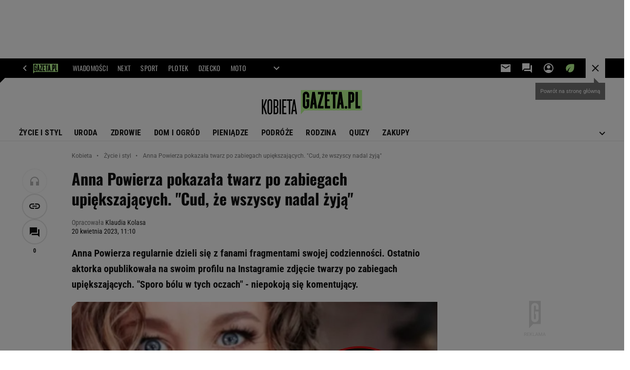

--- FILE ---
content_type: text/html;charset=UTF-8
request_url: https://kobieta.gazeta.pl/kobieta/7,107881,29680961,anna-powierza-pokazala-twarz-po-zabiegach-upiekszajacych-cud.html
body_size: 47338
content:
<!-- GŁÓWNY WZORZEC serviceName: |Kobieta| isNewTaboola: true isOldTaboola: false -->

<!DOCTYPE html>
<html lang="pl">
    <!-- template_root 1.11 -->
    <head>
        <link rel="preconnect" href="https://biv.gazeta.pl" />
        <link rel="preconnect" href="https://cdn.cookielaw.org" />

        <!-- IAB kobieta.gazeta.pl . -->
        <script src="https://biv.gazeta.pl/resources/privacy-consent-manager/gazeta/rodoguard.gazeta.main.iife.js?v=1&t=1761556297916"></script><!-- OneTrust with PCM (Privacy Consent Manager) -->
                <script src="https://cdn.cookielaw.org/scripttemplates/otSDKStub.js" type="text/javascript" charset="UTF-8" data-domain-script="5e85b2f9-53b0-4b66-a9b4-60da101e48ab" data-language="pl"></script>
                <script type="text/javascript">
                    function OptanonWrapper() { }
                </script>
                <!-- Load CCPA Addon -->
                <script src="https://cdn.cookielaw.org/opt-out/otCCPAiab.js" charset="UTF-8" ccpa-opt-out-ids="C0004,STACK42" ccpa-opt-out-geo="CA" ccpa-opt-out-lspa="false"></script>

                <script async src="https://biv.gazeta.pl/resources/privacy-consent-manager/gazeta/gdpr.gazeta.main.iife.js?v=1&t=1764579138884"></script><!-- create unique id for ads measure -->
<script>
    // uuidv4
    function uuidv4() {
        return 'xxxxxxxx-xxxx-4xxx--yxxx-xxxxxxxxxxxx'.replace(/[xy]/g, function(c){
            var r = Math.random() * 16 | 0, v = c == 'x' ? r : (r & 0x3 | 0x8);
            return v.toString(16);
        });
    }
    function readCookie(name) {
        const result = document.cookie.match('(^|;)\\s*' + name + '\\s*=\\s*([^;]+)');
        return result ? result.pop() : '';
    }
    const rodoConsents = readCookie('rodoConsents');
    if (rodoConsents) {
        try {
            window.site_details = JSON.parse(rodoConsents);
        } catch(e) {}
    } else {
        window.site_details = {
            tcf_r: false
        };
    }
    window.site_details = window.site_details || {};
    window.site_details.ppvid = uuidv4();
</script>
<!-- 410411528, [ /tpl/prod/modules/header/rodo/IABConsentBox.jsp ], emptyBean-->
<!-- canonical_start -->
<link rel="canonical" href="https://kobieta.gazeta.pl/kobieta/7,107881,29680961,anna-powierza-pokazala-twarz-po-zabiegach-upiekszajacych-cud.html"/>
<!-- canonical_end -->

<!-- 410411609, [ /tpl/prod/modules/canonical/canonical.jsp ], canonicalModule-->
<!-- group_info v0.1-->
<script type='text/javascript'>
  var gazeta_pl = gazeta_pl || {};
  gazeta_pl.abTestsGroup = 'B';
</script>
<script>
    var contentCategories = ['Arts&Entertainment', 'Health'];
    var customCategories = ['Rejuvenation', 'SensitveAmt'];
</script>
<!-- contentCategoriesModule 1.1 --><!-- hpNotificationsModule -->
<script>
  var gazeta_pl = gazeta_pl || {};
  gazeta_pl.hpNotificationsEnabled = true;
  gazeta_pl.megaOpeningNotification = true;
  gazeta_pl.forYouNotification = true;
  gazeta_pl.hp5Notification = true;
  gazeta_pl.breakingNewsNotification = true;
  </script>
<!-- /hpNotificationsModule -->
<!-- META TITLE AND CHARSET MODULE-->
<title>Anna Powierza pokazała twarz po zabiegach upiększających. 'Cud, że wszyscy nadal żyją'</title>
<meta charset="UTF-8">
<meta http-equiv="X-UA-Compatible" content="IE=Edge" />
<link rel="shortcut icon" href="/img/gazeta.ico?v=1">
<!-- /META TITLE AND CHARSET MODULE--><!-- ROBOTS MODULE -->
<meta name="robots" content="noarchive, max-image-preview:large"><!--/ ROBOTS MODULE --><script>
        var gazeta_pl = gazeta_pl || {};
        gazeta_pl.isMobileAppView = false;
    </script>
<!-- Description module -->
    <meta name="Description" content="Anna Powierza regularnie dzieli się z fanami fragmentami swojej codzienności. Ostatnio aktorka opublikowała na swoim profilu na Instagramie zdjęcie twarzy po zabiegach upiększających. 'Sporo bólu w tych oczach' - niepokoją się komentujący."/>
    <!--/ Description module -->
<!-- Adform ID5 PBI -->
<!-- Keywords module -->
<meta name="Keywords" content="styl, diety, odchudzanie, szczupła sylwetka, kobieta w pracy, kariera kobiety, rozwój osobisty, dyskryminacja w pracy, kariera kobiet, moda, trendy ">
<meta name="news_keywords" content="styl, diety, odchudzanie, szczupła sylwetka, kobieta w pracy, kariera kobiety, rozwój osobisty, dyskryminacja w pracy, kariera kobiet, moda, trendy ">
<!--/ Keywords module -->

<!-- font-cls.jsp v2.0 -->
<link rel="preload" as="font" type="font/woff2" crossorigin="anonymous" href="https://static.im-g.pl/css/fonts/roboto-variable-wdth-wght-latin-ext-v1.woff2" fetchpriority="high"/>
<link rel="preload" as="font" type="font/woff2" crossorigin="anonymous" href="https://static.im-g.pl/css/fonts/oswald-variable-wght-latin-ext-v1.woff2" fetchpriority="high"/>
<!-- styles 1.6 webpack- jenkins:  -->
        <link rel="stylesheet" charset="UTF-8" href="https://static.im-g.pl/style-modules/master/webpack/Kobieta/598/pagetype7/style-desk.css?t=1768916979594"/><!-- scripts 1.6 webpack- jenkins:  -->
        <script defer src="https://static.im-g.pl/style-modules/master/webpack/Kobieta/598/pagetype7/main.js?t=1768916979594"></script><!-- FACEBOOK MODULE -->
<meta property="og:type" content="article"/>
<meta property="og:url" content="https://kobieta.gazeta.pl/kobieta/7,107881,29680961,anna-powierza-pokazala-twarz-po-zabiegach-upiekszajacych-cud.html"/>
<!-- Title -->
<!-- Title -->
		<meta property="og:title" content="Anna Powierza pokazała twarz po zabiegach upiększających. &#034;Cud, że wszyscy nadal żyją&#034;" />
		<meta name="twitter:title" content="Anna Powierza pokazała twarz po zabiegach upiększających. &#034;Cud, że wszyscy nadal żyją&#034;" />
		<!-- DESC -->
			<meta property="og:description" content="Anna Powierza regularnie dzieli się z fanami fragmentami swojej codzienności. Ostatnio aktorka opublikowała na swoim profilu na Instagramie zdjęcie twarzy po zabiegach upiększających. &#039;Sporo bólu w tych oczach&#039; - niepokoją się komentujący." />
			<meta name="twitter:description" content="Anna Powierza regularnie dzieli się z fanami fragmentami swojej codzienności. Ostatnio aktorka opublikowała na swoim profilu na Instagramie zdjęcie twarzy po zabiegach upiększających. &#039;Sporo bólu w tych oczach&#039; - niepokoją się komentujący." />
		<!-- IMAGE -->

	<!-- webp support 0.1 openGraphImage=https://bi.im-g.pl/im/d9/4e/1c/z29681113IER,Anna-Powierza-pokazala-twarz-po-zabiegach-upieksza.jpg isPremium=false isMobileRes=false -->

	<meta property="og:image" content="https://bi.im-g.pl/im/d9/4e/1c/z29681113IER,Anna-Powierza-pokazala-twarz-po-zabiegach-upieksza.jpg" />
	<meta name="twitter:image" content="https://bi.im-g.pl/im/d9/4e/1c/z29681113IER,Anna-Powierza-pokazala-twarz-po-zabiegach-upieksza.jpg" />
	<meta name="twitter:card" content="summary_large_image" />

	<link rel="preload" href="https://bi.im-g.pl/im/d9/4e/1c/z29681113IH,Anna-Powierza-pokazala-twarz-po-zabiegach-upieksza.jpg" as="image">
				<meta property="og:site_name" content="kobieta.gazeta.pl"/>
<meta property="fb:app_id" content="159195584135753"/>
<meta property="og:locale" content="pl_PL" />
<!-- /FACEBOOK MODULE -->

<!-- audience solution-->
<script type="text/plain" class="cmplazyload optanon-category-STACK42-V2STACK42" data-cmp-purpose="2,3,4,5,6,7,8,9,10,11" src="https://atm.api.dmp.nsaudience.pl/atm.js?sourceId=agora" async></script>
    <script type="text/plain" class="cmplazyload optanon-category-STACK42-V2STACK42" data-cmp-purpose="2,3,4,5,6,7,8,9,10,11">
    (function (w, a, c) {
        if (w[a]) { return }
        var s = function () {
            var ar = Array.prototype.slice.call(arguments);
            return new Promise(function (r, e) { s[c].push({ a: ar, c: r, e: e }) });
        }
        s[c] = []
        w[a] = s
    })(window, "__atm", "_calls")
</script>
<!-- /audience solution-->
<!-- Google module -->
<meta name="google-site-verification" content="ndHrHBfBczR9E/e2gPRLuP3N0bLbnkkhZKd/awuYWwQ="/>
<!-- Google Tag Manager --> <script>(function(w,d,s,l,i){w[l]=w[l]||[];w[l].push({'gtm.start': new Date().getTime(),event:'gtm.js'});var f=d.getElementsByTagName(s)[0], j=d.createElement(s),dl=l!='dataLayer'?'&l='+l:'';j.defer=true;j.src= 'https://www.googletagmanager.com/gtm.js?id='+i+dl;f.parentNode.insertBefore(j,f); })(window,document,'script','dataLayer','GTM-WZGWLQ');</script> <!-- End Google Tag Manager --><!--/ Google module --><!-- Gemius module -->
<!-- (C)2000-2018 Gemius SA - gemiusAudience -->
    <script type="text/javascript">
        <!--//--><![CDATA[//><!--
        var pp_gemius_identifier = new String('.KDrQ.frwEB_698waWe5csTV78aB2meJGV4m5fNMn1P.f7/arg=107881');
        
        function gemius_pending(i) { window[i] = window[i] || function() {var x = window[i+'_pdata'] = window[i+'_pdata'] || []; x[x.length]=arguments;};};
        setTimeout(function() {
            gemius_pending('gemius_hit'); gemius_pending('gemius_event'); gemius_pending('pp_gemius_hit'); gemius_pending('pp_gemius_event');
            (function(d,t) {try {var gt=d.createElement(t),s=d.getElementsByTagName(t)[0]; gt.setAttribute('defer','defer'); gt.src="https://gazeta.hit.gemius.pl/xgemius.js"; s.parentNode.insertBefore(gt,s);} catch (e) {}})(document,'script');
        }, 50);
        //--><!]]>
    </script>
    <!--/ Gemius module -->
<!-- searchModule -->
<!-- rss start -->
<link rel="alternate" type="application/rss+xml" title="Multi RSS (Kobieta)" href="https://kobieta.gazeta.pl/pub/rss/kobieta.xml">
    <!-- rss end -->

<!--/ searchModule -->
<meta http-equiv="X-UA-Compatible" content="IE=Edge" />

<script>
    var now = new Date(1768975337231);

window.uniid = window.uniid || {};

    (function () {
    let base, c, cric, params;
    c = document.cookie.split("; ");
    for (let i = 0; i < c.length; i++) {
        let row = c[i].trim();
        if (row.substring(0, 5) === "cric=") {
            cric = row.substring(5).replace(/['"]+/g, '');
            break;
        }
    }
    if (cric) {
        try {
            base = window.atob(cric);
            params = new URLSearchParams("?" + base);
            uniid.pubid = params.get("p");
            uniid.hid = params.get("h");
            uniid.cric_v = params.get("v");

            window.site_details = window.site_details || {};
            window.site_details.cric_v = uniid.cric_v;

        } catch (error) {
            uniid.error = "Cri parsing error: "+error;
        }
    }
    })();

        //<![CDATA[
        var gazeta_pl = gazeta_pl || {};
        gazeta_pl.device = 'NOT_MOBILE';
        gazeta_pl.documentParam = {"root": "/kobieta/"};

        
            gazeta_pl.mobileInfo = {
                "isMobileDevice": false
            };
        
            gazeta_pl.rootSectionId = 48622;
        
        //]]>
    </script>

<!-- Bigdata defer -->
<script defer src="//static.im-g.pl/info/bluewhale/3.0.15/main-min.jsgz"></script>
<!-- DataOcean -->
<script>
    window.DataOcean = window.DataOcean || {};
    window.DataOcean.userEventCache = window.DataOcean.userEventCache || [];
    var sendDataOceanEvent = function(eventId, attributes) {
        var dataOceanEvent = {
        e: eventId,
        a: attributes
        };
        window.DataOcean.userEventCache.push(dataOceanEvent);
    }
</script>
<!--/ DataOcean -->

<!--/ Portal data modules -->

<!-- Web Vitals Metrics -->
<script type="text/plain" class="optanon-category-C0002" src="https://biv.gazeta.pl/resources/web-vitals-metrics/production/web-vitals-metrics.iife.js?timestamp=2026012107" defer></script>
    <!-- scripts 1.6 webpack- jenkins:  -->
        <!-- sslReport module -->
<script>
    if (window.chrome) {
        document.addEventListener("securitypolicyviolation", (event) => {
            if (typeof dataLayer !== "undefined") {
                if (
                    /^http:/.test(event.blockedURI) && // only if blockedURI is http
                    !(event.blockedURI === 'http://'+location.hostname && event.violatedDirective === 'frame-src') &&
                    !(event.blockedURI === 'http://'+location.hostname && event.violatedDirective === 'prefetch-src') &&
                    !/\b\d{1,3}\.\d{1,3}\.\d{1,3}\.\d{1,3}\b/.test(event.blockedURI)) { // only if blockedURI is not IP address
                    var objToPush = {
                        'category': 'Content Security Policy Report',
                        'action': event.violatedDirective + ' | blockedURI: ' + event.blockedURI,
                        'label': event.documentURI,
                        'value': 0,
                        'nonInteraction': true,
                        'event': 'zdarzenie'
                    };
                    dataLayer.push(objToPush);
                }
            }
        });
    }
</script>
<!-- end sslReport module --><!-- Viewport module --><meta name="viewport" content="width=device-width, initial-scale=1.0, minimum-scale=1.0, maximum-scale=1.0, user-scalable=yes">
    <!--/ Viewport module --><!-- metaGemiusAdditionalDataModule -->
<script type="text/javascript">
    var ghmxy_parameters = [
    "type=story",
    "id=29680961",
    "title=Anna Powierza pokazała twarz po zabiegach upiększających. &#034;Cud, że wszyscy nadal żyją&#034;",
    "author=Klaudia Kolasa",
    "page=1"
    ];
</script>
<!--/ metaGemiusAdditionalDataModule -->
<!-- 410411578, [ null ], aggregatorModule-->
<!-- banners_info v0.9 activeBanners: true length: true -->

<style id="activePremiumBoard">
        .DFP-premiumBoardReservedPlace{
                  height: 120px;
                }
            </style>

<!-- 410413030, [ /tpl/prod/modules/abc_containers/banners_info.jsp ], bannersInfoController-->
<script>
    (function() {
        var frame = window;
        var cmpFrame;
        var cmpCallbacks = {};
        while (frame) {
            try {
                if (frame.frames['__tcfapiLocator']) {
                    cmpFrame = frame;
                    break;
                }
            } catch (ignore) {}
            if (frame === window.top) {
                break;
            }
            frame = frame.parent;
        }

        function postMessageHandler(event) {
            var msgIsString = typeof event.data === 'string';
            var json = {};

            try {
                if (msgIsString) {
                    json = JSON.parse(event.data);
                } else {
                    json = event.data;
                }
            } catch (ignore) {}

            var payload = json.__tcfapiCall;

            if (payload) {
                window.__tcfapi(
                    payload.command,
                    payload.version,

                    function(retValue, success) {
                        var returnMsg = {
                            __tcfapiReturn: {
                                returnValue: retValue,
                                success: success,
                                callId: payload.callId
                            }
                        };
                        if (msgIsString) {
                            returnMsg = JSON.stringify(returnMsg);
                        }
                        event.source.postMessage(returnMsg, '*');
                    },
                    payload.parameter
                );
            }
        }
        window.addEventListener('message', postMessageHandler, false);
    }());
</script>

<script type="text/javascript">
    var dfpParams = dfpParams || {
        slots: {}
    };
    var googletag = googletag || {};
    googletag.cmd = googletag.cmd || [];
    var putBanDFPInViewObject = putBanDFPInViewObject || function() {}
</script>

<style class="dfp-hide-inactive">
        .adviewDFPBanner:not(.DFP-042-FOOTBOARD, .DFP-007-CONTENTBOARD, .DFP-019-TOPLAYER, .DFP-011-MIDBOARD, .DFP-021-IMK, .DFP-019-INTERSTITIAL, .DFP-001-TOPBOARD, .DFP-067-RECTANGLE-BTF, .DFP-000-MAINBOX, .DFP-091-RELATED, .DFP-003-RECTANGLE, .DFP-035-RECTANGLE-BTF, .DFP-020-ANCHOR, .DFP-201-PREMIUMBOARD, .activeBan, [id^="DFP-003-RECTANGLE"]) {
            display: none !important;
        }
    </style>

    <link rel="preconnect" href="https://securepubads.g.doubleclick.net" crossorigin>
    <script async src="https://securepubads.g.doubleclick.net/tag/js/gpt.js" class="optanon-category-C0001" type="text/plain"></script>
        <script type="text/javascript">

        if (!window.AG) {
            window.AG = {};
            window.AG.rodoAccepted = -1;
        }

        window.site_details = window.site_details || {};
        window.site_details.ppvjsp = 23;
        dfpParams.prefix = '/75224259/AGORA-IN/Kobieta';
        dfpParams.jsp = 23;
        dfpParams.dir = 'kobieta';
        dfpParams.dx = '107881';
        dfpParams.ppvid = window.site_details.ppvid || '';
        dfpParams.slots = dfpParams.slots || {};
        dfpParams.video = dfpParams.video || {};

        
            dfpParams.slots['042-FOOTBOARD'] = { id: '042-FOOTBOARD', url: "fif.htm?adUnit=/75224259/AGORA-IN/Kobieta/042-FOOTBOARD&adUnitCode=042-FOOTBOARD&adUnitSize=[[728,90],[750,100],[750,200],[750,300],[940,300],[970,250],[750,90],[580,400],[468,60],[412,64]]&article_id=29680961&dx=107881&dir=kobieta&jsp=23", sizes: [[728,90],[750,100],[750,200],[750,300],[940,300],[970,250],[750,90],[580,400],[468,60],[412,64]], autoLoad: true, autoLoadMargin: 100, outOfPage: false, adUnit: '/75224259/AGORA-IN/Kobieta/042-FOOTBOARD' };
        
            dfpParams.slots['007-CONTENTBOARD'] = { id: '007-CONTENTBOARD', url: "fif.htm?adUnit=/75224259/AGORA-IN/Kobieta/007-CONTENTBOARD&adUnitCode=007-CONTENTBOARD&adUnitSize=[[750,100],[750,200],[750,300],[320,250],[620,200],[580,400],[240,400],[750,90],[468,60],[420,280],[336,280],[300,250],'fluid']&article_id=29680961&dx=107881&dir=kobieta&jsp=23", sizes: [[750,100],[750,200],[750,300],[320,250],[620,200],[580,400],[240,400],[750,90],[468,60],[420,280],[336,280],[300,250],'fluid'], autoLoad: true, autoLoadMargin: 300, outOfPage: false, adUnit: '/75224259/AGORA-IN/Kobieta/007-CONTENTBOARD' };
        
            dfpParams.slots['019-TOPLAYER'] = { id: '019-TOPLAYER', url: "fif.htm?adUnit=/75224259/AGORA-IN/Kobieta/019-TOPLAYER&adUnitCode=019-TOPLAYER&adUnitSize=[]&article_id=29680961&dx=107881&dir=kobieta&jsp=23", sizes: [], autoLoad: false, autoLoadMargin: 200, outOfPage: true, adUnit: '/75224259/AGORA-IN/Kobieta/019-TOPLAYER' };
        
            dfpParams.slots['011-MIDBOARD'] = { id: '011-MIDBOARD', url: "fif.htm?adUnit=/75224259/AGORA-IN/Kobieta/011-MIDBOARD&adUnitCode=011-MIDBOARD&adUnitSize=[[750,300],[750,200],[750,100],[728,90],[336,280],[300,250],'fluid']&article_id=29680961&dx=107881&dir=kobieta&jsp=23", sizes: [[750,300],[750,200],[750,100],[728,90],[336,280],[300,250],'fluid'], autoLoad: true, autoLoadMargin: 100, outOfPage: false, adUnit: '/75224259/AGORA-IN/Kobieta/011-MIDBOARD' };
        
            dfpParams.slots['021-IMK'] = { id: '021-IMK', url: "fif.htm?adUnit=/75224259/AGORA-IN/Kobieta/021-IMK&adUnitCode=021-IMK&adUnitSize=[[300,90],[300,100],'fluid']&article_id=29680961&dx=107881&dir=kobieta&jsp=23", sizes: [[300,90],[300,100],'fluid'], autoLoad: true, autoLoadMargin: 300, outOfPage: false, adUnit: '/75224259/AGORA-IN/Kobieta/021-IMK' };
        
            dfpParams.slots['019-INTERSTITIAL'] = { id: '019-INTERSTITIAL', url: "fif.htm?adUnit=/75224259/AGORA-IN/Kobieta/019-INTERSTITIAL&adUnitCode=019-INTERSTITIAL&adUnitSize=[]&article_id=29680961&dx=107881&dir=kobieta&jsp=23", sizes: [], autoLoad: false, autoLoadMargin: 0, outOfPage: true, adUnit: '/75224259/AGORA-IN/Kobieta/019-INTERSTITIAL' };
        
            dfpParams.slots['001-TOPBOARD'] = { id: '001-TOPBOARD', url: "fif.htm?adUnit=/75224259/AGORA-IN/Kobieta/001-TOPBOARD&adUnitCode=001-TOPBOARD&adUnitSize=[[728,90],[750,100],[750,200],[750,300],[940,300],[970,250],[750,90],[1170,300]]&article_id=29680961&dx=107881&dir=kobieta&jsp=23", sizes: [[728,90],[750,100],[750,200],[750,300],[940,300],[970,250],[750,90],[1170,300]], autoLoad: false, autoLoadMargin: 200, outOfPage: false, adUnit: '/75224259/AGORA-IN/Kobieta/001-TOPBOARD' };
        
            dfpParams.slots['067-RECTANGLE-BTF'] = { id: '067-RECTANGLE-BTF', url: "fif.htm?adUnit=/75224259/AGORA-IN/Kobieta/067-RECTANGLE-BTF&adUnitCode=067-RECTANGLE-BTF&adUnitSize=[[300,250],[300,100],[240,400]]&article_id=29680961&dx=107881&dir=kobieta&jsp=23", sizes: [[300,250],[300,100],[240,400]], autoLoad: true, autoLoadMargin: 150, outOfPage: false, adUnit: '/75224259/AGORA-IN/Kobieta/067-RECTANGLE-BTF' };
        
            dfpParams.slots['000-MAINBOX'] = { id: '000-MAINBOX', url: "fif.htm?adUnit=/75224259/AGORA-IN/Kobieta/000-MAINBOX&adUnitCode=000-MAINBOX&adUnitSize=[[300,250],[300,600],[120,600],[160,600],[300,100],[240,400],'fluid']&article_id=29680961&dx=107881&dir=kobieta&jsp=23", sizes: [[300,250],[300,600],[120,600],[160,600],[300,100],[240,400],'fluid'], autoLoad: false, autoLoadMargin: 0, outOfPage: false, adUnit: '/75224259/AGORA-IN/Kobieta/000-MAINBOX' };
        
            dfpParams.slots['091-RELATED'] = { id: '091-RELATED', url: "fif.htm?adUnit=/75224259/AGORA-IN/Kobieta/091-RELATED&adUnitCode=091-RELATED&adUnitSize=['fluid']&article_id=29680961&dx=107881&dir=kobieta&jsp=23", sizes: ['fluid'], autoLoad: true, autoLoadMargin: 200, outOfPage: false, adUnit: '/75224259/AGORA-IN/Kobieta/091-RELATED' };
        
            dfpParams.slots['003-RECTANGLE'] = { id: '003-RECTANGLE', url: "fif.htm?adUnit=/75224259/AGORA-IN/Kobieta/003-RECTANGLE&adUnitCode=003-RECTANGLE&adUnitSize=[[300,250],[300,600],[160,600],[120,600],[300,100],[240,400]]&article_id=29680961&dx=107881&dir=kobieta&jsp=23", sizes: [[300,250],[300,600],[160,600],[120,600],[300,100],[240,400]], autoLoad: true, autoLoadMargin: 200, outOfPage: false, adUnit: '/75224259/AGORA-IN/Kobieta/003-RECTANGLE' };
        
            dfpParams.slots['035-RECTANGLE-BTF'] = { id: '035-RECTANGLE-BTF', url: "fif.htm?adUnit=/75224259/AGORA-IN/Kobieta/035-RECTANGLE-BTF&adUnitCode=035-RECTANGLE-BTF&adUnitSize=[[300,250],[300,100],[240,400]]&article_id=29680961&dx=107881&dir=kobieta&jsp=23", sizes: [[300,250],[300,100],[240,400]], autoLoad: true, autoLoadMargin: 150, outOfPage: false, adUnit: '/75224259/AGORA-IN/Kobieta/035-RECTANGLE-BTF' };
        
            dfpParams.slots['020-ANCHOR'] = { id: '020-ANCHOR', url: "fif.htm?adUnit=/75224259/AGORA-IN/Kobieta/020-ANCHOR&adUnitCode=020-ANCHOR&adUnitSize=[[728,90]]&article_id=29680961&dx=107881&dir=kobieta&jsp=23", sizes: [[728,90]], autoLoad: false, autoLoadMargin: 0, outOfPage: true, adUnit: '/75224259/AGORA-IN/Kobieta/020-ANCHOR' };
        
            dfpParams.slots['201-PREMIUMBOARD'] = { id: '201-PREMIUMBOARD', url: "fif.htm?adUnit=/75224259/AGORA-IN/Kobieta/201-PREMIUMBOARD&adUnitCode=201-PREMIUMBOARD&adUnitSize=[[1,1]]&article_id=29680961&dx=107881&dir=kobieta&jsp=23", sizes: [[1,1]], autoLoad: false, autoLoadMargin: 0, outOfPage: false, adUnit: '/75224259/AGORA-IN/Kobieta/201-PREMIUMBOARD' };
        
                dfpParams.video.preroll = '//pubads.g.doubleclick.net/gampad/ads?sz=400x300|640x480&iu=/75224259/AGORA-IN/Kobieta/090-PREROLL&cust_params=pos%3D090-PREROLL%26dx%3D107881%26jsp%3D23%26dir%3Dkobieta%26kw%3D[brandsafe]%2C[player_type]%26dystrybutor%3D[distributor_id]%26passback_id%3D[passback_id]%26domena%3D[adview_hostname]%26cb%3D[cb]%26adid%3D[adid]%26temp%3D[temp]%26article_id%3D29680961&url=[locationhref]&description_url=[locationhref]&impl=s&gdfp_req=1&env=vp&output=vast&unviewed_position_start=1&correlator=[timestamp]';
            
                dfpParams.video.audio = '//pubads.g.doubleclick.net/gampad/ads?sz=1x1&iu=/75224259/AGORA-IN/Kobieta/090-PREROLL&cust_params=pos%3D090-PREROLL%26dx%3D107881%26jsp%3D23%26dir%3Dkobieta%26kw%3D[brandsafe]%2C[player_type]%2Caudio%26dystrybutor%3D[distributor_id]%26passback_id%3D[passback_id]%26domena%3D[adview_hostname]%26cb%3D[cb]%26article_id%3D29680961&url=[locationhref]&description_url=[locationhref]&impl=s&gdfp_req=1&env=instream&output=vast&ad_type=audio&unviewed_position_start=1&correlator=[timestamp]';
            

        // slots:HB_SLOTS
        ;(()=>{
let isPB = window.dfpParams.slots['201-PREMIUMBOARD']||window.dfpParams.slots['201-PREMIUMBOARD-MOBI'];
if(!isPB){
	console.log('NO PB');
	//document.getElementById('activePremiumBoard')?.remove();
}
})();
window.disablePBLoad = true;
<!-- /* eslint-disable-line */ --></script><script type='text/plain' class="optanon-category-C0001">
  const qwID = (()=>{
      const h = (e)=>{return dfpParams.prefix.includes(e);};
      let o;
      if(h('AGORA-IN/Moto')) o = '744f7067-d953-4837-9026-423cd92e1be2';
      else if(h('AGORA-IN/Plotek')) o = '3da74137-30aa-452e-9127-977244f2da42';
      else if(h('AGORA-IN/Next')) o = 'a001f0fe-e209-4f74-8024-718d0ad85397';
      else if(h('AGORA-IN/Podroze')) o = '42fdd8b2-2d2d-4c51-885f-e530bd5676ab';
      else if(h('AGORA-IN/Kobieta')) o = 'bf659dc8-ae56-442b-86a1-505c8195d475';
      else if(h('AGORA-IN/Groszki')) o = '176f5e03-c0cf-4b6a-b15d-d7759385af53';  
      else if(h('AGORA-IN/G')) o = '863cdd06-aa06-482c-a5e4-5f512960cf92';
      else if(h('AGORA-IN/Forum')) o = 'fc5c27b3-541d-4357-a193-95e977a9694b';
      else if(h('AGORA-IN/Edziecko')) o = '085ced14-0601-4947-b1ee-fcd342cfb4ea';
      else if(h('AGORA-IN/S-SPORT')) o = 'b9782829-775e-4a4e-800f-eb94e6184609';
      else if(h('AGORA-IN/Wiadomosci')) o = '701d18d0-0b98-4e7b-b90e-bca257bf7986';
      else if(h('AGORA-IN/Haps')) o = 'c7f804f7-758e-4871-bfb6-6a39cd7f89ae';
      else if(h('AGORA-IN/Kultura')) o = 'c9343410-1128-4e86-9c9d-fd68b24c94b1';
      else if(h('AGORA-IN/Weekend')) o = '85f3a846-a643-4484-bf8f-7ba426b5a6af';  
      else if(h('AGORA-IN/Avanti24')) o = 'ac449a99-494b-4d65-9e66-13d0d6b4b976';
      else if(h('AGORA-IN/CzteryKaty')) o = '9d3c5a9c-8b4f-4f40-8d7f-a70cba1dc7f7';  
      else if(h('AGORA-IN/Buzz')) o = '25f4af90-2669-4168-b15a-b9d1885932d5';    
      else if(h('AGORA-IN/MetroWarszawa')) o = '81cf40ac-8227-4fa4-beca-fcc65c0380cd';     
      else if(h('AGORA-IN/Zdrowie')) o = 'bab1a3c5-bb42-4fe4-a679-7b0e5c67ac21'; 
      else o = '';
      return o;
  })();
    window.ybConfiguration = window.ybConfiguration || {};
    window.ybConfiguration = Object.assign({}, window.ybConfiguration, { integrationMethod: 'open_tag' });
    (function (y, i, e, L, D) {
        y.Yieldbird = y.Yieldbird || {};
        y.Yieldbird.cmd = y.Yieldbird.cmd || [];
        i.cmd.push(function () { i.pubads().disableInitialLoad(); });
        L = e.createElement('script');
        L.async = true;
        L.src = `https://cdn.qwtag.com/${qwID}/qw.js`;
        D = e.getElementsByTagName('script')[0];
        (D.parentNode || e.head).insertBefore(L, D);
    })(window, window.googletag, document);


// PREBID CORE ADUNITS 20250115
const adUnitsConfiguration = [{
        // kobieta.gazeta.pl_001-TOPBOARD 
        code: '001-TOPBOARD',
		prebidMargin: 400,
		testPrebidMargin: { 
			  percentOfChoice: 2,
			  start: 100,
			  end: 1400,
			  step: 100
		},
        mediaTypes: {
            banner: {
                sizes: [[970, 250], [750, 300], [750, 200], [750, 100], [728, 90], [940, 300], [1170, 300]]
            }
        },
        bids: [
            // { disabled: true, bidder: 'appnexus', params: { placementId: '21607705' }},
            { bidder: 'adf', params: { mid: '956329' }},
            { bidder: 'adfSig', params: { mid: '2032397' }},
            // { disabled: true, bidder: 'sspBC', params: { siteId: '238090', id: '800' }},
            // { disabled: true, bidder: 'smartadserver', params: { currency: 'USD', domain: '//prg.smartadserver.com',  siteId:  '173809', pageId: '1335493', formatId: '101284' }},
            // { disabled: true, bidder: 'ix', params: { siteId: '1062510' }},
            { bidder: 'rtbhouse', params: { region: 'prebid-eu', publisherId: 'da39a3ee5e6b4b0d' }},
            { bidder: 'criteo', params: { networkId: 3400, publisherSubId: 'Kobieta_001-TOPBOARD' }},
            // { disabled: true, bidder: 'triplelift', params: { inventoryCode: 'Next_011-Midboard' }},
            // { disabled: true, bidder: 'visx', params: { uid: '921753' }},
            // { disabled: true, bidder: 'connectad', params: { networkId: '10047', siteId: '1081020' }},
            // { disabled: true, bidder: 'teads', params: { placementId: 210562, pageId: 195079 }},
            // { disabled: true, bidder: 'rubicon', params: { accountId: '26046', siteId: '514840', zoneId: '3092734' }}
        ]
        },{
        // kobieta.gazeta.pl_011-MIDBOARD
        code: '011-MIDBOARD',
		prebidMargin: 1150,
		testPrebidMargin: { 
			  percentOfChoice: 2,
			  start: 1150,
			  end: 1400,
			  step: 50
		},
        mediaTypes: {
            banner: {
                sizes: [[750,300],[750,200],[750,100],[728,90],[336,280],[300,250]]
            },
			native: {
				title: { required: true, len: 80 },
				body: { required: false },
				image: { required: true, sizes: [[300, 210], [300,150], [140,100]] },
				sponsoredBy: { required: false },
				icon: { required: false }
			}
        },
		ortb2Imp: {
			ext: {
				data: {
					"kw": "screening",
				}
			}
		},
        bids: [
            { bidder: 'appnexus', params: { placementId: '21607709' }},
            { bidder: 'adf', params: { mid: '1041074' }},
            { bidder: 'adfSig', params: { mid: '2032400' }},
			{ bidder: 'sspBC', params: { siteId: '238098', id: '800' }},
            { bidder: 'smartadserver', params: { currency: 'USD', domain: '//prg.smartadserver.com',  siteId:  '173809', pageId: '1335500', formatId: '101284' }},
            { bidder: 'ix', params: { siteId: '1062490' }},
            { bidder: 'rtbhouse', params: { region: 'prebid-eu', publisherId: 'da39a3ee5e6b4b0d' }},
            { bidder: 'criteo', params: { networkId: 3400, publisherSubId: 'Kobieta_001-TOPBOARD' }},
            // { disabled: true, bidder: 'triplelift', params: { inventoryCode: 'Kobieta_011-Midboard' }},
			{ bidder: 'visx', params: { uid: '921737' }},
            { bidder: 'connectad', params: { networkId: '10047', siteId: '1080993' }},
            { bidder: 'teads', params: { placementId: 210624, pageId: 195132 }},
            { bidder: 'richaudience', params: { pid: '3QRVXEOBFr', supplyType: 'site' }},
			{ bidder: 'rubicon', params: { accountId: '26046', siteId: '514840', zoneId: '3092168' }}]
        },{
        // kobieta.gazeta.pl_003-RECTANGLE
        code: '003-RECTANGLE',
        prebidMargin: 950,
		testPrebidMargin: { 
			  percentOfChoice: 5,
			  start: 850,
			  end: 1150,
			  step: 50
		},
        mediaTypes: {
            banner: {
                sizes: [[300, 600], [240, 400], [160, 600], [120, 600], [300, 250]]
            },
			native: {
				title: { required: true, len: 80 },
				body: { required: false },
				image: { required: true, sizes: [[300, 210], [300,150], [140,100]] },
				sponsoredBy: { required: false },
				icon: { required: false }
			}
        },
        bids: [
            { bidder: 'appnexus', params: { placementId: '20921655' }},
            { bidder: 'adf', params: { mid: '956331' }},
            { bidder: 'adfSig', params: { mid: '2032402' }},
			{ bidder: 'sspBC', params: { siteId: '238098', id: '801' }},
            { bidder: 'smartadserver', params: { currency: 'USD', domain: '//prg.smartadserver.com',  siteId:  '173809', pageId: '1335500', formatId: '96749' }},
            { bidder: 'ix', params: { siteId: '1062491' }},
            { bidder: 'rtbhouse', params: { region: 'prebid-eu', publisherId: 'da39a3ee5e6b4b0d' }},
            { bidder: 'criteo', params: { networkId: 3400, publisherSubId: 'Kobieta_003-RECTANGLE' }},
            { bidder: 'connectad', params: { networkId: '10047', siteId: '1080991' }},
			{ bidder: 'visx', params: { uid: '921735' }},
            { bidder: 'teads', params: { placementId: 210626, pageId: 195133 }},
            { bidder: 'richaudience', params: { pid: 'gOBzancN3f', supplyType: 'site' }},
			{ bidder: 'rubicon', params: { accountId: '26046', siteId: '514840', zoneId: '3091616' }}]
        },{
        // kobieta.gazeta.pl_007-CONTENTBOARD
        code: '007-CONTENTBOARD',
		prebidMargin: 800,
		testPrebidMargin: { 
			  percentOfChoice: 5,
			  start: 700,
			  end: 900,
			  step: 50
		},
        mediaTypes: {
            banner: {
                sizes: [[750, 300], [750, 200], [750, 100], [336, 280], [300, 250], [240, 400], [320, 250]]
            },
			native: {
				title: { required: true, len: 80 },
				body: { required: false },
				image: { required: true, sizes: [[300, 210], [300,150], [140,100]] },
				sponsoredBy: { required: false },
				icon: { required: false }
			}
        },
        bids: [
            { bidder: 'appnexus', params: { placementId: '20921656' }},
            { bidder: 'adf', params: { mid: '956330' }},
            { bidder: 'adfSig', params: { mid: '2032401' }},
			// { disabled: true, bidder: 'caroda', params: { ctok: '010af4540103704a' }},
			{ bidder: 'sspBC', params: { siteId: '238098', id: '802' }},
            { bidder: 'smartadserver', params: { currency: 'USD', domain: '//prg.smartadserver.com',  siteId:  '173809', pageId: '1335500', formatId: '96750' }},
            { bidder: 'ix', params: { siteId: '1062492' }},
            { bidder: 'rtbhouse', params: { region: 'prebid-eu', publisherId: 'da39a3ee5e6b4b0d' }},
            { bidder: 'criteo', params: { networkId: 3400, publisherSubId: 'Kobieta_007-CONTENTBOARD' }},
            { bidder: 'connectad', params: { networkId: '10047', siteId: '1080992' }},
			{ bidder: 'visx', params: { uid: '921736' }},
			{ bidder: 'teads', params: { placementId: 210627, pageId: 195133 }},
            { bidder: 'richaudience', params: { pid: 'uuBPNtLc1A', supplyType: 'site' }},
			{ bidder: 'rubicon', params: { accountId: '26046', siteId: '514840', zoneId: '3092170' }}]
        },{
        // kobieta.gazeta.pl_035-RECTANGLE-BTF
        code: '035-RECTANGLE-BTF',
		prebidMargin: 1000,
		testPrebidMargin: { 
			  percentOfChoice: 5,
			  start: 1000,
			  end: 2000,
			  step: 100
		},
        mediaTypes: {
            banner: {
                sizes: [[300, 250]]
            },
			native: {
				title: { required: true, len: 80 },
				body: { required: false },
				image: { required: true, sizes: [[300, 210], [300,150], [140,100]] },
				sponsoredBy: { required: false },
				icon: { required: false }
			}
        },
        bids: [
            { bidder: 'appnexus', params: { placementId: '21607737' }},
            { bidder: 'adf', params: { mid: '1041158' }},
            { bidder: 'adfSig', params: { mid: '2032403' }},
			{ bidder: 'sspBC', params: { siteId: '238098', id: '803' }},
            { bidder: 'smartadserver', params: { currency: 'USD', domain: '//prg.smartadserver.com',  siteId:  '173809', pageId: '1335500', formatId: '101285' }},
            { bidder: 'ix', params: { siteId: '1062493' }},
            { bidder: 'rtbhouse', params: { region: 'prebid-eu', publisherId: 'da39a3ee5e6b4b0d' }},
            { bidder: 'criteo', params: { networkId: 3400, publisherSubId: 'Kobieta_035-RECTANGLE-BTF' }},
            { bidder: 'connectad', params: { networkId: '10047', siteId: '1080995' }},
            // { disabled: true, bidder: 'triplelift', params: { inventoryCode: 'Kobieta_035-RECTANGLE-BTF' }},
            { bidder: 'teads', params: { placementId: 210623, pageId: 195131 }},
            { bidder: 'richaudience', params: { pid: 'e1vS1fqTE7', supplyType: 'site' }},
			{ bidder: 'rubicon', params: { accountId: '26046', siteId: '514840', zoneId: '3092172' }}]
        },{
        // kobieta.gazeta.pl_067-RECTANGLE-BTF
        code: '067-RECTANGLE-BTF',
		prebidMargin: 1500,
		testPrebidMargin: { 
			  percentOfChoice: 5,
			  start: 1400,
			  end: 1900,
			  step: 100
		},
        mediaTypes: {
            banner: {
                sizes: [[300, 250]]
            },
			native: {
				title: { required: true, len: 80 },
				body: { required: false },
				image: { required: true, sizes: [[300, 210], [300,150], [140,100]] },
				sponsoredBy: { required: false },
				icon: { required: false }
			}
        },
        bids: [
            { bidder: 'appnexus', params: { placementId: '21607767' }},
            { bidder: 'adf', params: { mid: '1041203' }},
            { bidder: 'adfSig', params: { mid: '2032404' }},
			{ bidder: 'sspBC', params: { siteId: '238098', id: '804' }},
            { bidder: 'smartadserver', params: { currency: 'USD', domain: '//prg.smartadserver.com',  siteId:  '173809', pageId: '1335500', formatId: '101286' }},
            { bidder: 'ix', params: { siteId: '1062494' }},
            { bidder: 'rtbhouse', params: { region: 'prebid-eu', publisherId: 'da39a3ee5e6b4b0d' }},
            { bidder: 'criteo', params: { networkId: 3400, publisherSubId: 'Kobieta_067-RECTANGLE-BTF' }},
            { bidder: 'connectad', params: { networkId: '10047', siteId: '1080997' }},
            // { disabled: true, bidder: 'triplelift', params: { inventoryCode: 'Kobieta_067-RECTANGLE-BTF' }},
            { bidder: 'teads', params: { placementId: 210622, pageId: 195130 }},
            { bidder: 'richaudience', params: { pid: 'Ax94F30OuJ', supplyType: 'site' }},
			{ bidder: 'rubicon', params: { accountId: '26046', siteId: '514840', zoneId: '3092174' }}]
        },{
        // kobieta.gazeta.pl_042-FOOTBOARD
        code: '042-FOOTBOARD',
		prebidMargin: 1600,
		testPrebidMargin: { 
			  percentOfChoice: 5,
			  start: 800,
			  end: 1700,
			  step: 100
		},
        mediaTypes: {
            banner: {
                sizes: [[728,90],[750,100],[750,200],[750,300],[940,300],[970,250]]
            },
			native: {
				title: { required: true, len: 80 },
				body: { required: false },
				image: { required: true, sizes: [[300, 210], [300,150], [140,100]] },
				sponsoredBy: { required: false },
				icon: { required: false }
			}
        },
        bids: [
            { bidder: 'appnexus', params: { placementId: '21607791' }},
            { bidder: 'adf', params: { mid: '1041229' }},
            { bidder: 'adfSig', params: { mid: '2032398' }},
			{ bidder: 'sspBC', params: { siteId: '238098', id: '805' }},
            { bidder: 'smartadserver', params: { currency: 'USD', domain: '//prg.smartadserver.com',  siteId:  '173809', pageId: '1335500', formatId: '101287' }},
            { bidder: 'ix', params: { siteId: '1062495' }},
            { bidder: 'rtbhouse', params: { region: 'prebid-eu', publisherId: 'da39a3ee5e6b4b0d' }},
            { bidder: 'criteo', params: { networkId: 3400, publisherSubId: 'Kobieta_042-FOOTBOARD' }},
            // { disabled: true, bidder: 'triplelift', params: { inventoryCode: 'Kobieta_042-FOOTBOARD' }},
            { bidder: 'connectad', params: { networkId: '10047', siteId: '1080996' }},
            { bidder: 'teads', params: { placementId: 210621, pageId: 195129 }},
            { bidder: 'richaudience', params: { pid: 'uFpwuBpgIz', supplyType: 'site' }},
			{ bidder: 'rubicon', params: { accountId: '26046', siteId: '514840', zoneId: '3092174' }}]
        },{
        // video_090-PREROLL
        code: dfpParams.prefix,
        mediaTypes: {
			video: { playerSize: [[640, 480], [640, 360]], context: 'instream' }
        },
        bids: [
            { bidder: 'adf', params: { mid: '981341' }},
            { bidder: 'adfSig', params: { mid: '2032408' }},
			{ bidder: 'appnexus', params: { placementId: '21937053' }},
			{ bidder: 'sspBC', params: { siteId: '238098', id: '150' }},
		 	{ bidder: 'smartadserver', params: { currency: 'USD', domain: '//prg.smartadserver.com',  siteId:  '173809', pageId: '1610736', formatId: '68950', video: {protocol: 8} }},
			{ bidder: 'ix', params: { size: [640,480], siteId: '1062499', video: {mimes: ['video/mp4', 'video/webm'], minduration: 0, maxduration: 30, protocols: [6, 8]} }},
            { bidder: 'richaudience', params: { pid: 'QDA2Ej2o7L', supplyType: 'site' }},
			{ bidder: 'visx', params: { uid: '932138' }}
        ]
}];


window.adUnitsConfiguration = adUnitsConfiguration;

// marginAutoLoadTest 20220905
window.marginAutoLoadTest = [
    {
        slotName: '035-RECTANGLE-BTF',
        testMargins: [0, 25, 50, 75, 100, 125, 150, 300, 400],
        testGroup: 5
    },
    {
        slotName: '007-CONTENTBOARD',
        testMargins: [200, 350, 375, 400, 425],
        testGroup: 5
    },
    {
        slotName: '042-FOOTBOARD',
        testMargins: [100, 150, 200, 250],
        testGroup: 5
    },
    {
        slotName: '067-RECTANGLE-BTF',
        testMargins: [50, 100, 200],
        testGroup: 5
    },
    {
        slotName: '011-MIDBOARD',
        testMargins: [100, 150, 200, 250, 300, 400],
        testGroup: 5
    },
];
        // slots:HEADER_START_20
        </script>

    <script>
                !function(e){"object"==typeof exports&&"undefined"!=typeof module?module.exports=e():"function"==typeof define&&define.amd?define([],e):("undefined"!=typeof window?window:"undefined"!=typeof global?global:"undefined"!=typeof self?self:this).AdviewAdsTag=e()}(function(){return function o(i,r,a){function d(t,e){if(!r[t]){if(!i[t]){var n="function"==typeof require&&require;if(!e&&n)return n(t,!0);if(s)return s(t,!0);throw(n=new Error("Cannot find module '"+t+"'")).code="MODULE_NOT_FOUND",n}n=r[t]={exports:{}},i[t][0].call(n.exports,function(e){return d(i[t][1][e]||e)},n,n.exports,o,i,r,a)}return r[t].exports}for(var s="function"==typeof require&&require,e=0;e<a.length;e++)d(a[e]);return d}({1:[function(e,t,n){"use strict";Object.defineProperty(n,"__esModule",{value:!0});const o={ab:()=>.1<=Math.random()?"b":"a"+Math.floor(10*Math.random()),dc:()=>o.dool?"d":"c"+Math.floor(20*Math.random()),dool:.1<=Math.random(),ff:String(Math.round(Math.random()))};n.default=o},{}],2:[function(e,t,n){"use strict";Object.defineProperty(n,"__esModule",{value:!0});n.default=e=>{const t=window.document["body"];window.screeningADFP=!0;var n="011-MIDBOARD"==e?"midboard":"topboard";const o=document.querySelector("011-MIDBOARD"==e?'[id^="adsMidboardDivId_"]':"#adUnit-001-TOPBOARD");if(o){o.style.cssText="background: transparent !important",o.classList.add("screeningADFP_"+n),t.classList.add("screeningADFP_"+n);const i=document.querySelector(".index_body");i&&(i.style.width="fit-content",i.style.margin="0 auto","midboard"==n&&(i.style.cssText="background: transparent !important"))}}},{}],3:[function(e,t,n){"use strict";Object.defineProperty(n,"__esModule",{value:!0});n.default=["001-TOPBOARD","011-MIDBOARD","011-MIDBOARD-MOBI","003-RECTANGLE","003-RECTANGLE-NP","000-MAINBOARD","042-FOOTBOARD","087-ADBOARD-A","071-WINIETA","004-PAYPER","007-CONTENTBOARD","021-IMK","059-BUTTON","078-STYLBOARD","044-BIZBOARD","035-RECTANGLE-BTF","067-RECTANGLE-BTF","101-TOPBOARD-MOBI","104-RECTANGLE-MOBI","107-MAINBOARD-MOBI","150-BIZBOARD-MOBI","151-FUNBOARD-MOBI","152-STYLBOARD-MOBI","153-MOTOBOARD-MOBI","150-ADBOARD-A-MOBI","150-ADBOARD-B-MOBI","150-ADBOARD-C-MOBI","150-ADBOARD-D-MOBI","150-ADBOARD-F-MOBI","108-FOOTBOARD-MOBI","000-SPORTBOARD","076-MAINBUTTON","111-BIZBUTTON","076-MAINBUTTON","116-SPORTBUTTON","000-MAINBOX","099-BOMBKA-MOBI","099-BOMBKA","091-RELATED","091-RELATED-MOBI","011-MIDBOARD-1","011-MIDBOARD-2","011-MIDBOARD-3","011-MIDBOARD-4","011-MIDBOARD-5","011-MIDBOARD-6","011-MIDBOARD-7","011-MIDBOARD-8","011-MIDBOARD-9","011-MIDBOARD-1-MOBI","011-MIDBOARD-2-MOBI","011-MIDBOARD-3-MOBI","011-MIDBOARD-4-MOBI","011-MIDBOARD-5-MOBI","011-MIDBOARD-6-MOBI","011-MIDBOARD-7-MOBI","011-MIDBOARD-8-MOBI","011-MIDBOARD-9-MOBI","011-MIDBOARD-10","011-MIDBOARD-11","011-MIDBOARD-12","011-MIDBOARD-13","011-MIDBOARD-14","011-MIDBOARD-15","011-MIDBOARD-16","011-MIDBOARD-17","011-MIDBOARD-18","011-MIDBOARD-19","011-MIDBOARD-10-MOBI","011-MIDBOARD-11-MOBI","011-MIDBOARD-12-MOBI","011-MIDBOARD-13-MOBI","011-MIDBOARD-14-MOBI","011-MIDBOARD-15-MOBI","011-MIDBOARD-16-MOBI","011-MIDBOARD-17-MOBI","011-MIDBOARD-18-MOBI","011-MIDBOARD-19-MOBI","011-MIDBOARD-20","011-MIDBOARD-21","011-MIDBOARD-22","011-MIDBOARD-23","011-MIDBOARD-24","011-MIDBOARD-25","011-MIDBOARD-26","011-MIDBOARD-27","011-MIDBOARD-28","011-MIDBOARD-29","011-MIDBOARD-20-MOBI","011-MIDBOARD-21-MOBI","011-MIDBOARD-22-MOBI","011-MIDBOARD-23-MOBI","011-MIDBOARD-24-MOBI","011-MIDBOARD-25-MOBI","011-MIDBOARD-26-MOBI","011-MIDBOARD-27-MOBI","011-MIDBOARD-28-MOBI","011-MIDBOARD-29-MOBI","056-NAVIBOARD","056-NAVIBOARD-MOBI"]},{}],4:[function(e,t,n){"use strict";Object.defineProperty(n,"__esModule",{value:!0}),n.default={get:e=>("; "+document.cookie).split(`; ${e}=`).pop().split(";").shift(),set:(e,t)=>{var n="https:"==window.location.protocol,o=(new Date).getFullYear()+1;window.document.cookie=e+`=${t}; expires=Fri, 19 Jun ${o} 20:47:11 UTC; path=/`+(n?";Secure;SameSite=None":"")}}},{}],5:[function(e,t,n){"use strict";Object.defineProperty(n,"__esModule",{value:!0});n.default=e=>{const t=window.AdviewAdsTag||window.adviewSPA;var n,o,i,r,a=String(e.slot.getAdUnitPath().split("/").pop());((e,t)=>{e={active:!e.isEmpty,slot:t,height:e.size?e.size[1]:"fluid",width:e.size?e.size[0]:"fluid",divId:e.slot.getSlotElementId()},e=new CustomEvent("adviewDfpSlotRenderEnd",{detail:e});window.document.dispatchEvent(e)})(e,a),e.isEmpty||(o=(n="gazeta.pl_YBrecovery"===a)?(e=>{const t=document.getElementById(e).parentElement;return t&&t.classList.contains("yb_recovery")?t:null})(e.slot.getSlotElementId()):((e,t)=>{const n=window.AdviewAdsTag||window.adviewSPA;e=n.putBanSlotsOnSite.includes(e)||window.adviewSPA?e:"adUnit-"+t,t=window.document.querySelector("#"+e);return t||console.warn(`AdsContainer (${e}) not exists`),t})(e.slot.getSlotElementId(),a))&&(i=((e,t)=>{let n=e.size[0];return 1!=n||(t=t.querySelector("iframe"))&&(n=t.width),n})(e,o),r=i,(e=o).classList.add("activeBan"),e.classList.add("adviewDFPBanner"),r&&(e.style.marginLeft="auto",e.style.marginRight="auto",10<parseInt(r)&&(e.style.minWidth=r+"px",e.style.maxWidth=r+"px")),(t.arrayLabels.includes(a)||n)&&((e,t)=>{let n=e.querySelector(".banLabel");n||(n=document.createElement("span"),n.className="banLabel",n.innerHTML="REKLAMA",e.insertBefore(n,e.children[0])),n.style.display="block",n.style.textAlign="center",n.style.width="100%",t&&(n.style.maxWidth=t+"px",n.style.marginLeft="auto",n.style.marginRight="auto")})(o,i))}},{}],6:[function(e,t,n){"use strict";var o=this&&this.__importDefault||function(e){return e&&e.__esModule?e:{default:e}};Object.defineProperty(n,"__esModule",{value:!0}),n.putBanSlotsOnSite=n.autoLoadSlot=n.arrayLabels=n.DFPTargeting=n.kwTargeting=n.adUnitClone=n.videoUrlParams=n._YB=n.slotRenderEnded=void 0;var i=o(e(5));n.slotRenderEnded=i.default;var r=o(e(10));const a=o(e(11));i=o(e(1));n._YB=i.default;i=o(e(3));n.arrayLabels=i.default;i=o(e(8));n.videoUrlParams=i.default;e=o(e(7));n.kwTargeting=[];n.DFPTargeting=[];const d=[];n.autoLoadSlot=d;const s=[];n.putBanSlotsOnSite=[],window.putBanDFPInViewObject=a.default,window.putBanDFP=r.default,window.addEventListener("message",e.default),window.document.addEventListener("DOMContentLoaded",()=>{d.forEach(e=>{var{id:t,sizes:n,autoLoadMargin:e}=window.dfpParams.slots[e];-1==s.indexOf(t)&&((0,a.default)({slot:t,divId:"adUnit-"+t,margin:e,unitSize:n}),s.push(t))})});n.adUnitClone=e=>(console.warn("Function adUnitClone has been deprecated and should be no longer used!"),e)},{1:1,10:10,11:11,3:3,5:5,7:7,8:8}],7:[function(e,t,n){"use strict";var o=this&&this.__importDefault||function(e){return e&&e.__esModule?e:{default:e}};Object.defineProperty(n,"__esModule",{value:!0});const i=o(e(4)),r=e=>{"string"==typeof e.data&&-1!=e.data.indexOf("Adview MCGP:")&&("Adview MCGP: third party is not supported"==e.data?i.default.set("AdviewMCGP","first"):i.default.set("AdviewMCGP","third"),window.removeEventListener("message",r,!1))};n.default=r},{4:4}],8:[function(e,t,n){"use strict";var o=this&&this.__importDefault||function(e){return e&&e.__esModule?e:{default:e}};Object.defineProperty(n,"__esModule",{value:!0});const i=o(e(1));n.default=()=>{const e=window.AdviewAdsTag.DFPTargeting;let n="",o="%2C[tryb_audio]";return e.forEach(e=>{var t=e.split("|");-1!=e.indexOf("kw")&&-1==o.indexOf(t[1])?o+="%2C"+t[1]:n+=`%26${t[0]}%3D`+t[1]}),n+="%26yb_ab%3D"+i.default.ab(),n+="%26yb_ff%3D"+i.default.ff,window.contentCategories&&window.contentCategories.length&&(window.contentCategories=window.contentCategories.map(e=>e.replace("&","%2526")),n+="%26contentCategories%3D"+window.contentCategories.join("%2C")),window.customCategories&&window.customCategories.length&&(window.customCategories=window.customCategories.map(e=>e.replace("&","%2526")),n+="%26customCategories%3D"+window.customCategories.join("%2C")),window.activeSubscription&&(n+="%26subscription%3Dtrue"),o+n}},{1:1}],9:[function(e,t,n){"use strict";Object.defineProperty(n,"__esModule",{value:!0}),n.prebidMarginGenerator=void 0;n.prebidMarginGenerator=t=>{if(t){let e=0;var{start:n,end:o,step:i,percentOfChoice:r}=t.testPrebidMargin,a=t.prebidMargin,t=100*Math.random();return e=r<t?a:((e,t,n)=>{e=Array(Math.ceil((t-e)/n)+1).fill(e).map((e,t)=>e+t*n);return e[Math.floor(Math.random()*e.length)]})(n,o,i),e}}},{}],10:[function(e,t,n){"use strict";var o=this&&this.__importDefault||function(e){return e&&e.__esModule?e:{default:e}};Object.defineProperty(n,"__esModule",{value:!0});e=o(e(1));const f=window._YB||e.default;n.default=(s,l,e,u)=>{let c=["fif"];if(s){const n="string"==typeof s?s:s.slot,o=window["slotsFif"];let e=1;if(null!==o&&void 0!==o&&o.length){var t=o.find(e=>e.slotName===n);t&&(e=t.slotNumber+1);t={slotName:n,slotNumber:e};const i=o.filter(e=>e.slotName!==n);i.push(t),window.slotsFif=i}else window.slotsFif=[{slotName:n,slotNumber:e}];c.push("fif"+e)}if(u)if(Array.isArray(u))u.forEach(e=>c.push(e.trim()));else if("string"==typeof u){const r=u.split(",");r.forEach(e=>c.push(e.trim()))}if(c=c.filter((e,t)=>c.indexOf(e)==t),s&&"string"==typeof s){t=window.dfpParams.slots[s];if(!t)return console.warn(`dfpParams slot: ${s} not exists`);if(document.querySelector("#"+l)){const{adUnit:D,sizes:a}=t,O=e||a;googletag.cmd.push(()=>{var e=null!==(e=window.pbjs)&&void 0!==e&&e.getAdserverTargeting?window.pbjs.getAdserverTargeting():null,t=e&&(null===(t=e[l])||void 0===t?void 0:t.hb_adid)||"",n=e&&(null===(n=e[l])||void 0===n?void 0:n.hb_bidder)||"",o=e&&(null===(o=e[l])||void 0===o?void 0:o.hb_pb)||"",i=e&&(null===(i=e[l])||void 0===i?void 0:i.hb_size)||"",r=e&&(null===(r=e[l])||void 0===r?void 0:r.hb_format)||"",e=e&&(null===(a=e[l])||void 0===a?void 0:a.hb_source)||"",a=u||"";const d=googletag.defineSlot(D,O,l).setTargeting("pos",s).setTargeting("yb_ab",f.ab()).setTargeting("yb_dc",f.dc()).setTargeting("hb_adid",t).setTargeting("hb_bidder",n).setTargeting("hb_pb",o).setTargeting("hb_size",i).setTargeting("hb_format",r).setTargeting("hb_source",e).setTargeting("ppvid",window.dfpParams.ppvid).addService(googletag.pubads());googletag.pubads().getTargetingKeys().forEach(e=>{const t=googletag.pubads().getTargeting(e);"kw"==e&&c.forEach(e=>t.push(e)),d.setTargeting(e,t)}),googletag.display(l),window.AdviewAdsTag.putBanSlotsOnSite.push(l),window.disablePBLoad||googletag.pubads().refresh([d]),"011-MIDBOARD"!==s&&"011-MIDBOARD-MOBI"!==s||window.sendDataOceanEvent(880,{sd_ppvid:window.dfpParams.ppvid,adUnit:D,kw:a,adsContainerId:l})})}}}},{1:1}],11:[function(e,t,n){"use strict";var o=this&&this.__importDefault||function(e){return e&&e.__esModule?e:{default:e}};Object.defineProperty(n,"__esModule",{value:!0});const A=o(e(2)),I=o(e(10)),p=e(12),m=e(9);n.default=e=>{if(!e)return console.warn(`Object is required = {
        slot: string,
        divId: string,
        margin?: number,
        unitSize?: number[][],
        kw?: string[],
        slotNumber?: number
    }`);const{divId:o,slot:i,kw:r=[],margin:t,unitSize:n}=e;let a=t;const d=window.location.hostname;if(!i)return console.warn("Slot ID is empty");if(!o)return console.warn("divId is empty");var s=document.querySelector("#"+o);if(!s)return console.warn(`DIV ID: ${o} not exists`);if(!window.dfpParams.slots)return console.warn("dfpParams.slots is empty");if(Array.isArray(window.marginAutoLoadTest)&&window.marginAutoLoadTest.length){var l,u,c=window.marginAutoLoadTest.find(e=>e.slotName===i);const B=Object.values(window.dfpParams.slots),g=B.find(e=>e.id===i),w=window.top.slotList||[];c&&g&&g.autoLoad&&({testMargins:l,testGroup:u}=c,w.length?(e=w.find(()=>g.id===i),c=w.find(e=>e.slotTest),e&&c&&(a=e.slotMargin,r.push("margin_autoload_"+a))):Math.random()<=u/100?(l=l,D=w,a=l[(0,p.getRandomIndexFromArray)(l)],r.push("margin_autoload_"+a),D.push({slotName:i,slotMargin:a,slotTest:!0}),window.top.slotList=D):(w.push({slotName:i,slotMargin:a,slotTest:!1}),window.top.slotList=w))}var D=null===(D=window.adUnitsConfiguration)||void 0===D?void 0:D.find(e=>e.code===i);const O="www.gazeta.pl"!==d&&"m.gazeta.pl"!==d?(0,m.prebidMarginGenerator)(D):null==D?void 0:D.prebidMargin,f=new IntersectionObserver(e=>{if(e[0].isIntersecting&&O){if("www.gazeta.pl"!==d&&"m.gazeta.pl"!==d&&r.push("margin_prebid_"+O),window.autoHeaderBidding&&window.autoHeaderBidding(i,o),("011-MIDBOARD"===i||"001-TOPBOARD"===i)&&!window.screeningADFP){const t=window.document.querySelector("html");if(-1!=t.className.indexOf("adform-wallpaper"))(0,A.default)(i);else{const n=setInterval(()=>{-1!=t.className.indexOf("adform-wallpaper")&&((0,A.default)(i),clearInterval(n))},500)}}f&&f.disconnect()}},{rootMargin:`${O||600}px`});"wyborcza.pl"!==d&&f.observe(s);const M=new IntersectionObserver(e=>{e[0].isIntersecting&&((0,I.default)(i,o,n,r),M&&M.disconnect())},{rootMargin:`${a||300}px`});M.observe(s)}},{10:10,12:12,2:2,9:9}],12:[function(e,t,n){"use strict";Object.defineProperty(n,"__esModule",{value:!0}),n.getRandomIndexFromArray=void 0;n.getRandomIndexFromArray=e=>{if(e.length){var t=Math.floor(Math.random()*e.length);return t===e.length&&(0,n.getRandomIndexFromArray)(e),t}},n.default=n.getRandomIndexFromArray},{}]},{},[6])(6)});
/*
*  Date: 20-01-2026 14:43
*
*/</script>
            <style type="text/css">.banLabel,ins[data-anchor-shown]:after{color:#999;font-family:roboto,Roboto,roboto_,Arial,sans-serif;font-size:10px;font-weight:400;line-height:1.25em;margin-top:6px;padding-bottom:2px;text-align:left;text-transform:uppercase}iframe[name=__cmpLocator]{display:none!important}ins[data-anchor-shown]:after{content:"Reklama";left:65px;position:absolute;top:-20px}html[lang=uk] ins[data-anchor-shown]:after{content:"\0440 \0435 \043A \043B \0430 \043C \0430 "}body.screeningLabel-001-TOPBOARD .DFP-001-TOPBOARD .banLabel{max-width:none!important}body.rwd.screeningADFP .DFP-001-TOPBOARD{padding:15px 0}body.screeningADFP .back-to-top span,body.screeningADFP .ppg__close--small,body.screeningADFP .ppg__fab-circle,body.screeningADFP a,body.screeningADFP a *,body.screeningADFP area{cursor:pointer!important}body.screeningADFP_Midboard div[id^=adsMidboardDivId_]:not(.screeningADFP_Midboard){min-width:1242px!important}body.screeningADFP_Midboard div[id=adUnit-042-FOOTBOARD] .banLabel,body.screeningADFP_Midboard div[id^=adsMidboardDivId_]:not(.screeningADFP_Midboard) .banLabel{margin-top:0;padding-top:6px}body.winieta #page-top:not(.fixed){position:relative}body.winieta #page-top:not(.fixed) #pageHead .imgw img{left:0;position:absolute;top:0;z-index:2}body.winieta #page-top:not(.fixed) #pageHead.hasBanner{min-height:90px}#pageHead.hasBanner .banLabel{background:#fff;margin:0;padding:3px 5px;position:absolute;right:-40px;top:20px;transform:rotate(-90deg)}body.dfp-forum #pageHead.hasBanner .banLabel{right:-36px}body.dfp-forum.winieta{width:auto!important}#pageHead.hasBanner .column.col1{display:inline-block;height:100%;position:relative;z-index:2}body.dfp-gazetawyborcza #pageHead.hasBanner .c0{position:absolute;top:40px}</style><!-- /* eslint-disable-line */ --><script>
  window.addEventListener("message", function(event) {
    if (event.data && event.data.type === "get-pubid") {
      const pubid = window.uniid?.pubid || "";
      event.source.postMessage({
        type: "pubid-response",
        pubid: pubid
      }, event.origin);
    }
  }, false);
<!-- /* eslint-disable-line */ --></script><script class="optanon-category-C0004 cmplazyload" data-cmp-purpose="c4" type="text/plain" src="https://mrb.upapi.net/org?o=4829226047897600&upapi=true"></script><script type="text/javascript">
        
                        var dfp_slot_019_toplayer;
                    
                        var interstitialSlot;
                    
                        var dfp_slot_001_topboard;
                    
                        var dfp_slot_000_mainbox;
                    
                        var anchorSlot;
                    
                        var dfp_slot_201_premiumboard;
                    

        googletag.cmd.push(function() {
            
                            dfp_slot_019_toplayer = googletag.defineOutOfPageSlot('/75224259/AGORA-IN/Kobieta/019-TOPLAYER', 'div-gpt-ad-019-TOPLAYER-0');

                            if (dfp_slot_019_toplayer) {
                                dfp_slot_019_toplayer.setTargeting('pos', ['019-TOPLAYER']).setCollapseEmptyDiv(true,true).addService(googletag.pubads());
                            }
                        
                            interstitialSlot = googletag.defineOutOfPageSlot('/75224259/AGORA-IN/Kobieta/019-INTERSTITIAL', googletag.enums.OutOfPageFormat.INTERSTITIAL);

                            if (interstitialSlot) {
                                interstitialSlot.setTargeting('pos', ['019-INTERSTITIAL']).setCollapseEmptyDiv(true,true).addService(googletag.pubads());
                            }
                        
                            dfp_slot_001_topboard = googletag.defineSlot('/75224259/AGORA-IN/Kobieta/001-TOPBOARD', [[728,90],[750,100],[750,200],[750,300],[940,300],[970,250],[750,90],[1170,300]], 'div-gpt-ad-001-TOPBOARD-0').setTargeting('pos', ['001-TOPBOARD']).setCollapseEmptyDiv(true,true).addService(googletag.pubads());
                        
                            dfp_slot_000_mainbox = googletag.defineSlot('/75224259/AGORA-IN/Kobieta/000-MAINBOX', [[300,250],[300,600],[120,600],[160,600],[300,100],[240,400],'fluid'], 'div-gpt-ad-000-MAINBOX-0').setTargeting('pos', ['000-MAINBOX']).setCollapseEmptyDiv(true,true).addService(googletag.pubads());
                        
                            anchorSlot = googletag.defineSlot('/75224259/AGORA-IN/Kobieta/020-ANCHOR', [[728,90]], 'anchor_ad');
                            if (anchorSlot) {
                                    anchorSlot.setTargeting('pos', ['020-ANCHOR']).setCollapseEmptyDiv(true,true).addService(googletag.pubads());
                            }
                        
                            dfp_slot_201_premiumboard = googletag.defineSlot('/75224259/AGORA-IN/Kobieta/201-PREMIUMBOARD', [[1,1]], 'div-gpt-ad-201-PREMIUMBOARD-0').setTargeting('pos', ['201-PREMIUMBOARD']).setCollapseEmptyDiv(true,true).addService(googletag.pubads());
                        

            if (typeof window.gExVariation != 'undefined') {
                AdviewAdsTag.kwTargeting.push('testyab_'+gExVariation);
                AdviewAdsTag.DFPTargeting.push('kw|testyab_'+gExVariation);
            }

            if (window.gazeta_pl && gazeta_pl.abTestsGroup) {
                googletag.pubads().setTargeting('test', [''+ gazeta_pl.abTestsGroup ]);
                AdviewAdsTag.DFPTargeting.push('test|'+gazeta_pl.abTestsGroup);
            }

            if(window.uniid && window.uniid.pubid && window.uniid.pubid !== '0'){
                googletag.pubads().setPublisherProvidedId(window.uniid.pubid);
                googletag.pubads().setTargeting('ppidValue', window.uniid.pubid);
            }

            googletag.pubads().setTargeting('cb', [''+window.AG.rodoAccepted]);

            googletag.pubads().setTargeting('contentCategories', window.contentCategories || []);
            googletag.pubads().setTargeting('customCategories', window.customCategories || []);
            googletag.pubads().setTargeting('domena', 'kobieta.gazeta.pl');
            AdviewAdsTag.DFPTargeting.push('domena|kobieta.gazeta.pl');

            googletag.pubads().setTargeting('yb_ff', AdviewAdsTag._YB.ff);
            
                    var makeYbAbCforJsRand = Math.random();
                    var makeYbAbC = (makeYbAbCforJsRand > 0.05 ? 'c' : AdviewAdsTag._YB.ab());
                    googletag.pubads().setTargeting('yb_ab', makeYbAbC);
                    AdviewAdsTag.DFPTargeting.push('yb_ab|' + makeYbAbC);

                    var kwTestTmpValue = (Math.random() < 0.5 ? 'A' : 'B');
                    googletag.pubads().setTargeting('test-tmp', kwTestTmpValue);
                    AdviewAdsTag.DFPTargeting.push('test-tmp|' + kwTestTmpValue);

                    AdviewAdsTag.getUrlForGam = () => {
                        const urlParts = window.location.href.split(/[#?&=]/);
                        const urlPartsForGam = ['amtp_pnHP_X','amtp_pnHP_amp_video','amtp_pnHP_breaking','amtp_pnHP_foryou','amtp_pnHP_galeria','amtp_pnHP_gallery','amtp_pnHP_latest','amtp_pnhp_quizywyniki','amtp_pnHP_related','amtp_pnHP_related_relartlink','amtp_pnHP1','amtp_pnHP2','amtp_quizywyniki','amtp_reklamafb_buzz','amtp_reklamafb_gazetapl','amtp_reklamafb_plotek','amtp_reklamafb_plotekpl','amtp_reklamafb_sportpl','amtp_reklamafb_weekend','amtpc_FB_Buzz','amtpc_FB_dziecko.gazeta','amtpc_FB_Edziecko','amtpc_FB_Faktoid','amtpc_FB_Follow','amtpc_FB_Gazeta','amtpc_FB_GazetaNow','amtpc_FB_Haps','amtpc_FB_Kobieta','amtpc_FB_Kultura','amtpc_FB_myfitnesspl','amtpc_FB_Myk','amtpc_FB_Next','amtpc_FB_Niezwykle','amtpc_FB_Plotek','amtpc_FB_Quizy','amtpc_FB_Sport','amtpc_FB_Weekend','amtpc_FB_Wish','amtpc_FB_Zdrowie','FB_Sport','null','pnHP_5','pnHP_6','pnHP_7','pnHP_megaotwarcie','pnHP2','ReklamaFB_gazetaplhptest','ReklamaFBmtpromo','sondaz'];
                        if (urlParts) {
                            let matchFound = false;
                            for (const urlPart of urlParts) {
                                if (urlPartsForGam.includes(urlPart)) {
                                    matchFound = true;
                                    return urlPart;
                                }
                            }
                            if(!matchFound) {
                                return 'null';
                            }
                        }
                    };
                    googletag.pubads().setTargeting('src', AdviewAdsTag.getUrlForGam());
                    AdviewAdsTag.DFPTargeting.push('src|'+ AdviewAdsTag.getUrlForGam());
                
            googletag.pubads().setTargeting('yb_dc', AdviewAdsTag._YB.dc());
            googletag.pubads().setTargeting('ppvid', window.site_details.ppvid);

            
                googletag.pubads().setTargeting('article_id','29680961');
                
                    googletag.pubads().setTargeting('article_tg','29680961');
                
                googletag.pubads().setTargeting('dx','107881');
                
                googletag.pubads().setTargeting('dir','kobieta');
                
                googletag.pubads().setTargeting('jsp','23');
                
                    var dfpCookieEnabled = navigator.cookieEnabled ? '1' : '0';
                    googletag.pubads().setTargeting('cookie', dfpCookieEnabled);
                    AdviewAdsTag.DFPTargeting.push('cookie|' + dfpCookieEnabled);
                

            const emptySlots = [];
            const slots = [
                window.dfp_slot_019_toplayer,
                window.dfp_slot_019_toplayer_mobi,
                window.dfp_slot_201_premiumboard,
                window.dfp_slot_201_premiumboard_mobi
            ];

            googletag.pubads().addEventListener('slotRenderEnded', function(event) {
                AdviewAdsTag.slotRenderEnded(event);
                if (event.isEmpty && event.slot === (window.dfp_slot_019_toplayer || window.dfp_slot_019_toplayer_mobi) && window.interstitialSlot) {
                    if(!window.disablePBLoad) googletag.pubads().refresh([interstitialSlot]);
                }
                if(event.isEmpty && event.slot && slots.includes(event.slot) && window.anchorSlot) {
                    emptySlots.push(event.slot);
                }
            });

            
                const videoUrlParams = window.AdviewAdsTag.videoUrlParams();
                
                    if(dfpParams && dfpParams.video && dfpParams.video.preroll && typeof dfpParams.video.preroll === 'string'){
                        dfpParams.video.preroll = dfpParams.video.preroll.replace('%26dystrybutor', videoUrlParams + '%26dystrybutor');
                        dfpParams.video.preroll = dfpParams.video.preroll.replace('[adview_hostname]', escape('kobieta.gazeta.pl'));
                        dfpParams.video.preroll = dfpParams.video.preroll.replace('[cb]', window.AG.rodoAccepted);
                        dfpParams.video.preroll = dfpParams.video.preroll.replace('[locationhref]', escape(window.location.href));
                        dfpParams.video.midroll = dfpParams.video.preroll.replace('090-PREROLL&', '090-MIDROLL&');
                    }
                    
                        if (dfpParams && dfpParams.video && dfpParams.video.audio && typeof dfpParams.video.audio === 'string') {
                            dfpParams.video.audio = dfpParams.video.audio.replace('%26dystrybutor', videoUrlParams + '%26dystrybutor');
                            dfpParams.video.audio = dfpParams.video.audio.replace('[adview_hostname]', escape('kobieta.gazeta.pl'));
                            dfpParams.video.audio = dfpParams.video.audio.replace('[cb]', window.AG.rodoAccepted);
                            dfpParams.video.audio = dfpParams.video.audio.replace('[locationhref]', escape(window.location.href));
                        }
                    
                var makeYbAbCforJsRand = makeYbAbCforJsRand || Math.random();
                var makeYbAbC = function(elems){
                    if(makeYbAbCforJsRand > 0.05){
                        for(all in elems){
                            const regex = /yb_ab%3Da[0-9]|yb_ab%3Db/gmi;
                            if(typeof elems[all] === 'string') elems[all] = elems[all].replace(regex,'yb_ab%3Dc');
                        }
                    }
                }
                if(dfpParams && dfpParams.video) makeYbAbC(dfpParams.video);
            

            googletag.pubads().setTargeting('kw', AdviewAdsTag.kwTargeting);

            

            googletag.pubads().enableSingleRequest();
            googletag.pubads().disableInitialLoad();
            googletag.enableServices();

            
                if(!window.disablePBLoad){
                    var slotsToRefresh = [
                        
                                dfp_slot_019_toplayer,
                            
                                dfp_slot_001_topboard,
                            
                                dfp_slot_000_mainbox,
                            
                                dfp_slot_201_premiumboard,
                            
                    ];
                    googletag.pubads().refresh(slotsToRefresh);
                    dfpParams.slotsRefreshed = slotsToRefresh;
                }
            
        });

        

        class JtSegmentFetcher {
            constructor(campaignCode, options = {}) {
                function addScript(url, target = document.head) {
                    let s = document.createElement('script');
                    s.type = 'text/javascript';
                    s.async = true;
                    s.referrerPolicy = 'no-referrer-when-downgrade';
                    s.src = url;
                    target.appendChild(s);
                }

                this.callbackName = options.callbackName || '__jtSegCallback';
                const domain = options.domain || 'justid.io';
                const endpoint = options.endpoint || '/front/kv.js';
                const url = `https://${domain}${endpoint}?code=${campaignCode}&callback=${this.callbackName}`;

                this.promise = new Promise(res => {
                    window[this.callbackName] = res;
                    addScript(url);
                });
            }

            async getWithTimeout(timeoutMillis, resultIfTimeout = undefined) {
                let result = resultIfTimeout;
                try {
                    // protection against too long response time from JustTag endpoint
                    result = await Promise.race([this.promise, new Promise((res, rej) => setTimeout(rej, timeoutMillis))]);
                } catch { }
                delete window[this.callbackName];
                return result;
            }
        };
        const jtSegmentFetcher = new JtSegmentFetcher('AYLYCT4G');

        googletag.cmd.push(async function() {
            var segmentsArray = await jtSegmentFetcher.getWithTimeout(500); // maximum acceptable wait time

            if (segmentsArray) {
                googletag.pubads().setTargeting('JTSeg', segmentsArray)
            }
        });
        </script>

<!-- rewarded video -->

<!-- 410411558, [ /tpl/ads/prod/dfpHeader-2.1.jsp ], dfpBanersHeaderBeanV2-->
<script type="text/javascript">
                window._taboola = window._taboola || [];
                _taboola.push({article:'auto'});
                !function (e, f, u, i) {
                    if (!document.getElementById(i)){
                    e.async = 1;
                    e.src = u;
                    e.id = i;
                    f.parentNode.insertBefore(e, f);
                    }
                }(document.createElement('script'),
                document.getElementsByTagName('script')[0],
                '//cdn.taboola.com/libtrc/yieldbird-agora-network/loader.js',
                'tb_loader_script');
                if(window.performance && typeof window.performance.mark == 'function')
                    {window.performance.mark('tbl_ic');}
            </script>
        </head>

    <!--/ AB :  :  : -->
    <body id="pageTypeId_7" class="chromeWebKitchrome_13MAC_OS10.15.7 simpleArt ">
        <!--  anchor 2025 -->
            <div id="gpt_anchor_ad" style="display: none;">
    <style>
        #gpt_anchor_ad {
            bottom: 0;
            position: fixed;
            left: 0;
            right: 0;
            margin: 0 auto;
            width: 100%;
            z-index: 9999;
            background: transparent;
        }

        #gpt_anchor_ad_close {
            display: block;
            margin-left: 0%;
            box-shadow: rgba(17, 58, 102, 0.3) 1px 0px 3px 1px;
            width: 56px;
            height: 25px;
            background-color: #FAFAFA;
            border-top-left-radius: 10px;
            border-top-right-radius: 10px;
            justify-content: center;
            cursor: pointer;
        }
        #gpt_anchor_ad_close:after{
            content:"Reklama";
            left:65px;
            position:absolute;
            color:#999;
            font:normal 10px Arial,sans-serif;
            margin-top:6px;
            padding-bottom:2px;
            text-align:left;
            text-transform:uppercase
        }

        #anchor_ad {
            display: block;
            text-align: center;
            position: relative;
            bottom: 0;
            padding-top: 5px;
            padding-bottom: 5px;
            left: 0;
            right: 0;
            margin: 0 auto;
            box-shadow: rgba(17, 58, 102, 0.05) 0px 0px 1px 1px;
            width: 100%;
            background-color: #FAFAFA;
        }
    </style>
    <div id="gpt_anchor_ad_close">
        <svg fill="#616161" viewBox="0 0 24 22" xmlns="http://www.w3.org/2000/svg" style="height: 25px; width: 56px;">
            <path d="M16.59 8.59L12 13.17 7.41 8.59 6 10l6 6 6-6z"></path>
            <path d="M0 0h24v24H0z" fill="none"></path>
        </svg>
    </div>
    <div id="anchor_ad">
        <script type='text/javascript'>

            (function(){
                let gptAnchorSlots = [];
                let gptAnchorLoaded = false;
                let gpt201observer, onnpObserver, hpNotification;
                let gpt20anchorSlot = document.getElementById('gpt_anchor_ad');
                let isPB = window.dfpParams.slots['201-PREMIUMBOARD']||window.dfpParams.slots['201-PREMIUMBOARD-MOBI'];
                let state = {filled:0, pb:1, onn:1, bigft:1};
                const dbg = (msg)=>{};
                const stateHandler = {
                    set(target,property,value){
                        target[property] = value;
                            dbg('state '+JSON.stringify(target));
                            let me = Object.values(target).reduce((a,b)=>a+b);
                            let all = Object.values(target).length;
                            if(me == all){
                                dbg('show');
                                gpt20anchorSlot.style.display = 'block';
                            }else{
                                dbg('hide');
                                gpt20anchorSlot.style.display = 'none';
                            };
                        return true;
                    }
                };
                const stateWatcher = new Proxy(state,stateHandler);

                document.addEventListener('hp-notification.open', (e) => {
                    dbg('.open.position: '+e.detail?.position);
                    if(e.detail?.position === 'bottom'){
                        if(e.detail.height < 60){
                            stateWatcher.bigft = 1;
                            gpt20anchorSlot.style.bottom = e.detail.height+'px';
                        }else{
                            stateWatcher.bigft = 0;
                        }
                    }
                });
                document.addEventListener('hp-notification.close', (e) => {
                    dbg('.close.position: '+e.detail?.position);
                    if(e.detail?.position === 'bottom'){
                        if(gpt20anchorSlot.style.bottom != '') gpt20anchorSlot.style.bottom = '';
                        stateWatcher.bigft = 1;
                    }
                });

                googletag.cmd.push(() => {
                    const gpt201PboardSlot = document.getElementById('DFP_PREMIUMBOARD');

                    gptAnchorSlots = googletag.pubads().getSlots().filter((slot)=>slot.getAdUnitPath().includes('020-ANCHOR'));
                    if(gptAnchorSlots.length > 0) runAnchor();

                    function runAnchor(){
                        const loadGptAnchorAd = ()=>{
                            if(gptAnchorLoaded) return;

                            gptAnchorLoaded = true;

                            window.pbjs = window.pbjs || {};
                            window.pbjs.que = window.pbjs.que || [];
                            window.pbjs.que.push(()=>{
                                if(typeof window.autoHeaderBidding === 'function') window.autoHeaderBidding("020-ANCHOR","anchor_ad");
                            });
                            setTimeout(()=>{
                                dbg('request');
                                googletag.display('anchor_ad');
                                googletag.pubads().refresh(gptAnchorSlots);
                            },1000);
                        };

                        const observePB = ()=>{
                            if(gpt201PboardSlot){
                                const gptObsConfig = { attributes: true, childList: false, subtree: false };
                                const gpt201callback = (mutationList, observer) => {
                                    for (const mutation of mutationList) {
                                        if(mutation.attributeName == 'class'){
                                            // premiumBoardClose -> premiumBoardMini1/2 -> premiumBoardHidden
                                            if(mutation.target.attributes.class.value.includes('premiumBoardHidden')){
                                                dbg('pb hidden');
                                                stateWatcher.pb = 1;
                                                loadGptAnchorAd();
                                            }else{
                                                dbg('pb not hidden');
                                                stateWatcher.pb = 0;
                                            }
                                        }
                                    }
                                };
                                gpt201observer = new MutationObserver(gpt201callback);
                                gpt201observer.observe(gpt201PboardSlot, gptObsConfig);
                            }else{
                                dbg('!no PB container!');
                            }
                        };

                        const onnpint = setInterval(()=>{
                            let onnp = document.querySelector('div[id^=onn-cid-]>div>div');
                            if(!onnp) return;
                            const obsConfig = { attributes: true, childList: false, subtree: false };
                            const onnpCallback = (mutationList, observer) => {
                                for (const mutation of mutationList) {
                                    if(mutation.attributeName == 'style'){
                                        if(mutation.target.attributes.style.value.indexOf('overflow: visible;')>-1){
                                            dbg('MINI PLAYER ON');
                                            stateWatcher.onn = 0;
                                            break;
                                        };
                                        if(mutation.target.attributes.style.value.indexOf('overflow: hidden;')>-1){
                                            dbg('MINI PLAYER OFF');
                                            stateWatcher.onn = 1;
                                            break;
                                        }
                                    }
                                }
                            };
                            onnpObserver = new MutationObserver(onnpCallback);
                            onnpObserver.observe(onnp, obsConfig);
                            clearInterval(onnpint);
                        },1000);

                        googletag.pubads().addEventListener('slotRenderEnded', function(event) {
                            if(event.slot.getSlotElementId() === 'anchor_ad') {
                                if(!event.isEmpty){
                                    dbg('slotRenderEnded');
                                    stateWatcher.filled = 1;

                                    var close = document.querySelector('#gpt_anchor_ad_close');
                                    close.addEventListener('click', function() {
                                        stateWatcher.filled = 0;
                                        this.style.display = 'none';

                                        sendDataOceanEvent(881, {"module":"anchor_ad"});   

                                        window.googletag.destroySlots(gptAnchorSlots);
                                        if(typeof gpt201observer !== 'undefined') gpt201observer.disconnect();
                                        if(typeof onnpObserver !== 'undefined') onnpObserver.disconnect();
                                    }, false);
                                }else{
                                    stateWatcher.filled = 0;
                                }
                            }else if(event.slot.getSlotElementId().includes('201-PREMIUMBOARD')){
                                if(!event.isEmpty){
                                    dbg('PB rendered');
                                }else{
                                    dbg('PB not filled');
                                }
                            }
                        });

                        if(isPB){
                            observePB();
                        }else{
                            loadGptAnchorAd();
                        };
                    };
                });
            })();
        </script>
    </div>
</div>
<!-- anchor 2025 end --><script>
            if (window.dfpParams) {
                if (!window.dfpParams.slots || !Object.keys(window.dfpParams.slots).length) {
                    dfpParams.slots = {};
                    document.body.classList.add('noAds');
                }
            }
        </script>

        <div id="adUnit-019-TOPLAYER" class="adviewDFPBanner DFP-019-TOPLAYER" aria-hidden="true">
        <span class="banLabel" style="display: none;">REKLAMA</span>
        <div id='div-gpt-ad-019-TOPLAYER-0'>
            <script type='text/javascript'>
                if(dfpParams.slots['019-TOPLAYER'] && dfpParams.slots['019-TOPLAYER'].autoLoad) {
                    if (window.adviewDFP && adviewDFP.scrollSlot) adviewDFP.scrollSlot.push('019-TOPLAYER');
                    if (window.AdviewAdsTag) window.AdviewAdsTag.autoLoadSlot.push('019-TOPLAYER');
                } else if (!dfpParams.slots['019-TOPLAYER']) {
                    if ('019-TOPLAYER'.includes('TOPBOARD')) {
                        const el = document.getElementById('adUnit-019-TOPLAYER');
                        if (el && el.parentNode.className.includes('ban') && el.parentNode.className.includes('wrapper')) {
                            el.parentNode.remove();
                        }
                    }
                } else {
                    googletag.cmd.push(function() { googletag.display('div-gpt-ad-019-TOPLAYER-0'); });
                }
            </script>
        </div>
    </div>
<script>
hbrdio=function(){var e={"next.gazeta.pl":"5f16cfb27bc72fa3a087e1ba","kobieta.gazeta.pl":"5f7b497a4d506efed886e481","haps.pl":"5f7b49d37bc72ffec02835a7","ugotuj.to":"604a36de4d506e0180b46a1b","myfitness.pl":"5f7b49fa4d506efed886e483","myfitness.gazeta.pl":"5f7b4a2d4d506efed886e486","zdrowie.gazeta.pl":"5f7b4a5b4d506efed886e487","podroze.gazeta.pl":"5f7b4a8a4d506efed886e488","www.edziecko.pl":"5f7b4aab7bc72ffec02835ac","www.sport.pl":"609eb0db7bc72f736cd9def6","moto.pl":"5f7b4ad17bc72ffec02835ad","buzz.gazeta.pl":"606da8437bc72f3594077e9d","hapsvod.pl":"619e03304d506e35ac3fd8ff","g.pl":"651e933c7bc72f3fe4af2ab2"};if(e[window.top.location.hostname]&&(null!=dfpParams.slots["101-TOPBOARD-MOBI"]&&null!=dfpParams.slots["104-RECTANGLE-MOBI"]||null!=dfpParams.slots["001-TOPBOARD"]&&null!=dfpParams.slots["003-RECTANGLE"])){const n={className:"article-gallery",byClassName:!0};var t=e[window.top.location.hostname];function a(e){var a=document.createElement("div");a.style.gridArea="picture";a.style.alignSelf="end";a.setAttribute("data-hyb-ssp-in-image-overlay",t),e.parentNode.insertBefore(a,e),a.appendChild(e)}const d=new MutationObserver(function(e){e.forEach(function(e){e.addedNodes.forEach(e=>{if(function e(t,a){if(!a)return console.warn("[No options]");const n=a.id,d=a.className,i=t.children&&t.children.length;if(n){if(a.byId&&t.id===n)return t;if(a.byIdSub&&t.id&&t.id.includes(n))return t}if(d&&t.classList){if(a.byClassName&&t.classList.contains(d))return t;if(a.byClassNameSub)for(cls of t.classList)if(cls.includes(d))return t}if(i)for(child of t.children){const t=e(child,a);if(t)return t}}(e,n)){d.disconnect();for(var t=document.querySelectorAll(".article-gallery>.article-gallery-picture>img"),i=0;i<t.length;i++)t[i].clientWidth>=320&&t[i].clientHeight>=180&&a(t[i]);!function(){var e=document.createElement("script");e.async=!0,e.src="https://st.hbrd.io/ssp.js?t="+(new Date).getTime();var t=document.createElement("script");t.text="window._tx = window._tx || {};\nwindow._tx.cmds = window._tx.cmds || [];\nwindow._tx.cmds.push(function () {\n window._tx.init();\n});";var a=document.head||document.getElementsByTagName("head")[0];a.appendChild(t),a.appendChild(e)}()}})})});d.observe(document.documentElement,{childList:!0,subtree:!0})}}();
</script>
<!-- v1.0 -->
<!-- 410411603, [ /tpl/ads/prod/dfpSlotScripts.jsp ], dfpBanersSlotScriptsBean-->
<!-- v2.2.2 -->
<!-- 410411560, [ /tpl/ads/prod/dfpSlot.jsp ], dfpBanersSlotBean-->
<div id="adUnit-201-PREMIUMBOARD" class="adviewDFPBanner DFP-201-PREMIUMBOARD" aria-hidden="true">
        <span class="banLabel" style="display: none;">REKLAMA</span>
        <div id='div-gpt-ad-201-PREMIUMBOARD-0'>
            <script type='text/javascript'>
                if(dfpParams.slots['201-PREMIUMBOARD'] && dfpParams.slots['201-PREMIUMBOARD'].autoLoad) {
                    if (window.adviewDFP && adviewDFP.scrollSlot) adviewDFP.scrollSlot.push('201-PREMIUMBOARD');
                    if (window.AdviewAdsTag) window.AdviewAdsTag.autoLoadSlot.push('201-PREMIUMBOARD');
                } else if (!dfpParams.slots['201-PREMIUMBOARD']) {
                    if ('201-PREMIUMBOARD'.includes('TOPBOARD')) {
                        const el = document.getElementById('adUnit-201-PREMIUMBOARD');
                        if (el && el.parentNode.className.includes('ban') && el.parentNode.className.includes('wrapper')) {
                            el.parentNode.remove();
                        }
                    }
                } else {
                    googletag.cmd.push(function() { googletag.display('div-gpt-ad-201-PREMIUMBOARD-0'); });
                }
            </script>
        </div>
    </div>
<!-- v2.2.2 -->
<!-- 410411520, [ /tpl/ads/prod/dfpSlot.jsp ], dfpBanersSlotBean-->
<script>
	var gazeta_pl = gazeta_pl || {};
    
    //script from top body, before #page
    gazeta_pl.adTailyId = "";
    gazeta_pl.socialBarVersion = "";
    gazeta_pl.socialBarLikePageUrl = "https://www.facebook.com/kobieta.gazeta/";
    gazeta_pl.socialBarLikeText = "Polub Kobieta Gazeta.pl na Facebooku";

	// script from photostory_image.jsp
</script>
<!-- 410411605, [ null ], aggregatorModule-->

<!-- 410411602, [ /tpl/prod/modules2025/disclaimer.jsp ], emptyBean-->
<!--patternin: app70:tomcat-serwisy-v2: -  - 6000007 -  - /tpl/prod/root/template_root -->

<!-- 410411529, [ /tpl/prod/portal/patternInfo.jsp ], null-->
<!-- top_2021 v0.4 ::: isMobile:false, isArticle:true, isPremium:false -->

<div class="DFP-premiumBoardReservedPlace"></div>
        <div class="top_wrapper navigationWithAdsPass">
            <div id="DFP_PREMIUMBOARD" class="DFPbannerPartnerWrapper DFP-premiumBoardReservedPlace" style="background-color: #fff;"></div>
            <!-- hat_2021_desktop v0.5 serviceDomain: kobieta.gazeta.pl isShutDown:false/aliasy/cap/kobieta, isArticle:true-->
<header class="main-navigation main-navigation--projectx ">
        <div class="main-navigation__bg"></div>
        <div class="main-navigation__outer-nav">
            <div class="main-navigation__inner-wrapper">
                <a class ="main-navigation__back" href="https://www.gazeta.pl/0,0.html#e=CapLogoG" id="LinkArea:CapLogoG" title="GAZETA.pl - Wiadomości, Rozrywka, Forum, Poczta">
                        <svg xmlns="http://www.w3.org/2000/svg" width="24" height="24">
                            <path fill="#fff" d="M15.41 7.41 14 6l-6 6 6 6 1.41-1.41L10.83 12Z" />
                        </svg>
                    </a>
                    <div class="main-navigation__logo">
                        <a class="main-navigation__logo--linkIcon" href="https://www.gazeta.pl/0,0.html#e=CapLogoG" id="LinkArea:CapLogoG" title="GAZETA.pl - Wiadomości, Rozrywka, Forum, Poczta">
                            <svg xmlns="http://www.w3.org/2000/svg" width="51" height="20">
                                <path fill="#beff96" d="M0 0v20l2.99-3.17H51V0z"/>
                                <path d="M6.95 6.34H4.97V4.06a.7.7 0 0 0-1.4 0v8.71a.7.7 0 0 0 1.4 0V9.7h-.6V7.72h2.58v5.05a2.68 2.68 0 0 1-5.36 0V4.06a2.68 2.68 0 0 1 5.36 0z"/>
                                <path d="m18.97 3.3-2.83 9.97h2.63v1.98h-4.76v-1.72l2.82-9.97H14.2V1.58h4.77z"/>
                                <path d="M24.24 3.56h-2.39v4.16h1.8v1.59h-1.8v3.96h2.39v1.98h-4.37V1.58h4.37z"/>
                                <path d="M28.6 15.25h-1.98V3.56h-1.59V1.58h5.17v1.98h-1.6z"/>
                                <path d="M37.45 15.45a1.09 1.09 0 1 1 1.1-1.1 1.1 1.1 0 0 1-1.1 1.1"/>
                                <path d="M45.3 15.25V1.58h1.98v11.69h1.99v1.98z"/>
                                <path d="M11.6 1.58H9.46l-1.9 13.67h2l.44-3.17h1.03l.44 3.17h2zm-1.37 8.91.3-3.96.3 3.96z"/>
                                <path d="M42.2 1.58h-2.86v13.67h1.98V10.5h.88a2.1 2.1 0 0 0 2.1-2.1V3.68a2.1 2.1 0 0 0-2.1-2.1m.12 6.82a.12.12 0 0 1-.12.12h-.88V3.56h.88a.12.12 0 0 1 .12.12z"/>
                                <path d="M33.84 1.58h-2.12l-1.9 13.67h2l.44-3.17h1.03l.44 3.17h2.01zm-1.36 8.91.3-3.96.3 3.96z"/>
                            </svg>
                        </a>
                    </div>
                <nav class="main-navigation__nav">
                    <ul class="main-navigation__lists">
                        <li class="main-navigation__list-item ">
                            <a class="main-navigation__link " href="https://wiadomosci.gazeta.pl/wiadomosci/0,0.html#e=CapLinks" referrerpolicy="unsafe-url" id="LinkArea:CapLinks" title="WIADOMOŚCI">
                            WIADOMOŚCI
                            </a>
                        </li>
                        <li class="main-navigation__list-item ">
                            <a class="main-navigation__link" href="https://next.gazeta.pl/next/0,0.html#e=CapLinks" referrerpolicy="unsafe-url" id="LinkArea:CapLinks" title="NEXT">
                            NEXT
                            </a>
                        </li>
                        <li class="main-navigation__list-item ">
                            <a class="main-navigation__link" href="https://www.sport.pl/sport-hp/0,0.html#e=CapLinks" referrerpolicy="unsafe-url" id="LinkArea:CapLinks" title="SPORT">
                            SPORT
                            </a>
                        </li>
                        <li class="main-navigation__list-item ">
                            <a class="main-navigation__link" href="https://www.plotek.pl/plotek/0,0.html#e=CapLinks" referrerpolicy="unsafe-url" id="LinkArea:CapLinks" title="PLOTEK">
                            PLOTEK
                            </a>
                        </li>
                        <li class="main-navigation__list-item ">
                            <a class="main-navigation__link" href="https://www.edziecko.pl/edziecko/0,0.html#e=CapLinks" referrerpolicy="unsafe-url" id="LinkArea:CapLinks" title="DZIECKO">
                            DZIECKO
                            </a>
                        </li>
                        <li class="main-navigation__list-item ">
                            <a class="main-navigation__link" href="https://moto.pl/MotoPL/0,0.html#e=CapLinks" referrerpolicy="unsafe-url" id="LinkArea:CapLinks" title="MOTO">
                            MOTO
                            </a>
                        </li>
                        <li class="main-navigation__dropdown">
                            <svg class="main-navigation__arrow-small js-trigger-main-navigation__show" id="more" xmlns="http://www.w3.org/2000/svg" width="24" height="24" viewBox="0 0 24 24">
                                <path id="Path_503" data-name="Path 503" d="M24,24H0V0H24Z" fill="none" opacity="0.87"/>
                                <path id="Path_504" data-name="Path 504" d="M16.59,8.59,12,13.17,7.41,8.59,6,10l6,6,6-6Z" fill="#fff"/>
                            </svg>
                        </li>
                    </ul>
                </nav>
                <nav class="main-navigation__shortcuts">
                    <ul class="main-navigation__lists">
                        <li class="main-navigation__list-item main-navigation__list-item--mail">
                            <a class="main-navigation__link" href="https://poczta.gazeta.pl#e=CapIco" referrerpolicy="unsafe-url" id="LinkArea:CapIco" title="Poczta">
                                <svg xmlns="http://www.w3.org/2000/svg" width="24" height="24">
                                    <path fill="#fff" d="M20 6v2l-8 5-8-5V6l8 5ZM2 20h20V4H2Z"/>
                                </svg>
                                <span class="main-navigation__svg-name">Poczta</span>
                            </a>
                        </li>
                        <li class="main-navigation__list-item main-navigation__list-item--forum">
                            <a class="main-navigation__link" href="https://forum.gazeta.pl#e=CapIco" referrerpolicy="unsafe-url" id="LinkArea:CapIco" title="Forum">
                                <svg xmlns="http://www.w3.org/2000/svg" width="24" height="24">
                                    <path fill="#fff" d="M19 6v9H6v3h12l4 4V6ZM2 2v15l4-4h11V2Z" />
                                </svg>
                                <span class="main-navigation__svg-name">Forum</span>
                            </a>
                        </li>
                        <li class="main-navigation__list-item main-navigation__list-item--environment">
                            <a class="main-navigation__link" href="https://zielona.gazeta.pl/zielona_gazeta/0,0.html#e=CapIco" referrerpolicy="unsafe-url"  id="LinkArea:CapIco" title="Środowisko">
                                <svg xmlns="http://www.w3.org/2000/svg" width="24" height="24">
                                    <path fill="#beff96" d="M11.73 20.51a7.6 7.6 0 0 1-1.66-.19 11.25 11.25 0 0 1-1.72-.53 14.52 14.52 0 0 1 1.75-5.65 17.17 17.17 0 0 1 3.73-4.63 15.79 15.79 0 0 0-4.76 3.7 13.06 13.06 0 0 0-2.82 5.25 1.82 1.82 0 0 1-.18-.16l-.2-.19A8.2 8.2 0 0 1 4.1 15.5a7.69 7.69 0 0 1-.61-3.03 8.05 8.05 0 0 1 .67-3.25 8.86 8.86 0 0 1 1.88-2.75 9.8 9.8 0 0 1 5.25-2.63 35.18 35.18 0 0 1 9.05-.12 37.12 37.12 0 0 1-.15 9.12 9.62 9.62 0 0 1-2.6 5.13 8.9 8.9 0 0 1-2.74 1.89 7.68 7.68 0 0 1-3.11.66" />
                                </svg>
                                <span class="main-navigation__svg-name">Środowisko</span>
                            </a>
                        </li>
                
                        <li class="main-navigation__login main-navigation__list-item">
                                <!-- userName=, extUserSource=, temporaryLogged=false -->
                                <a href="https://konto.gazeta.pl/konto/logowanie,.html?utm_nooverride=1&back=https://kobieta.gazeta.pl/kobieta/7,107881,29680961,anna-powierza-pokazala-twarz-po-zabiegach-upiekszajacych-cud.html#e=CapIco" id="LinkArea:CapIco" title="Zaloguj się" referrerpolicy="unsafe-url"
                                        class="main-navigation__login main-navigation__login--logout main-navigation__link">
                                            <svg id="Group_6153" data-name="Group 6153" xmlns="http://www.w3.org/2000/svg" width="24" height="24" viewBox="0 0 24 24">
                                                <rect id="bounds" width="24" height="24" fill="none"/>
                                                <path id="Path_768" data-name="Path 768" d="M3.85,15.1A10.433,10.433,0,0,1,6.7,13.563a9.953,9.953,0,0,1,6.6,0A10.433,10.433,0,0,1,16.15,15.1a7.727,7.727,0,0,0,1.362-2.325A7.841,7.841,0,0,0,18,10a7.714,7.714,0,0,0-2.337-5.663A7.714,7.714,0,0,0,10,2,7.714,7.714,0,0,0,4.337,4.337,7.714,7.714,0,0,0,2,10a7.841,7.841,0,0,0,.488,2.775A7.727,7.727,0,0,0,3.85,15.1M10,11A3.456,3.456,0,0,1,6.5,7.5,3.456,3.456,0,0,1,10,4a3.456,3.456,0,0,1,3.5,3.5A3.456,3.456,0,0,1,10,11m0,9a9.723,9.723,0,0,1-3.9-.788A9.978,9.978,0,0,1,.788,13.9,9.723,9.723,0,0,1,0,10,9.723,9.723,0,0,1,.788,6.1,9.978,9.978,0,0,1,6.1.788,9.723,9.723,0,0,1,10,0a9.723,9.723,0,0,1,3.9.788A9.978,9.978,0,0,1,19.212,6.1,9.723,9.723,0,0,1,20,10a9.723,9.723,0,0,1-.788,3.9A9.978,9.978,0,0,1,13.9,19.212,9.723,9.723,0,0,1,10,20" transform="translate(2 2)" fill="#fff"/>
                                            </svg>
                                        </a>
                                    </li>
                        </ul>
                </nav>
                <a class="main-navigation__close nostitial" referrerpolicy="unsafe-url">
                        <div class="main-navigation__tooltip">Powrót na stronę główną</div>
                    </a>
                </div>
        </div>
        
        <div class="navigation-lists__outer-nav">
<nav class="navigation-lists main-navigation__nav">
<div class="navigation-lists__row navigation-lists__row--site">
<ul class="navigation-lists__lists">
<li class="navigation-lists__list-item">
<a class="navigation-lists__link" href="https://kobieta.gazeta.pl/kobieta/0,0.html#e=CapMoreSeo" id="LinkArea:CapMoreSeo" title="KOBIETA">KOBIETA</a>
</li><li class="navigation-lists__list-item">
<a class="navigation-lists__link" href="https://haps.pl/Haps/0,0.html#e=CapMoreSeo" id="LinkArea:CapMoreSeo" title="HAPS">HAPS</a>
</li><li class="navigation-lists__list-item">
<a class="navigation-lists__link" href="https://myfitness.gazeta.pl/myfitness/0,0.html#e=CapMoreSeo" id="LinkArea:CapMoreSeo" title="MYFITNESS">MYFITNESS</a>
</li><li class="navigation-lists__list-item">
<a class="navigation-lists__link" href="https://podroze.gazeta.pl/podroze/0,0.html#e=CapMoreSeo" id="LinkArea:CapMoreSeo" title="PODRÓŻE">PODRÓŻE</a>
</li><li class="navigation-lists__list-item">
<a class="navigation-lists__link" href="https://pogoda.gazeta.pl/prognoza/polska#e=CapMoreSeo" id="LinkArea:CapMoreSeo" title="POGODA">POGODA</a>
</li><li class="navigation-lists__list-item">
<a class="navigation-lists__link" href="https://horoskopy.gazeta.pl/horoskop/0,0.html#e=CapMoreSeo" id="LinkArea:CapMoreSeo" title="HOROSKOPY">HOROSKOPY</a>
</li><li class="navigation-lists__list-item">
<a class="navigation-lists__link" href="https://avanti24.pl/#e=CapMoreSeo" id="LinkArea:CapMoreSeo" title="AVANTI24">AVANTI24</a>
</li><li class="navigation-lists__list-item">
<a class="navigation-lists__link" href="https://www.tokfm.pl/Tokfm/0,0.html#e=CapMoreSeo" id="LinkArea:CapMoreSeo" title="TOK FM">TOK FM</a>
</li><li class="navigation-lists__list-item">
<a class="navigation-lists__link" href="https://radiopogoda.pl/#e=CapMoreSeo" id="LinkArea:CapMoreSeo" title="RADIO POGODA">RADIO POGODA</a>
</li><li class="navigation-lists__list-item">
<a class="navigation-lists__link" href="https://weekend.gazeta.pl/weekend/0,0.html#e=CapMoreSeo" id="LinkArea:CapMoreSeo" title="WEEKEND">WEEKEND</a>
</li>
</ul>
</div>
<div class="navigation-lists__row navigation-lists__row--app">
<ul class="navigation-lists__lists">
<li class="navigation-lists__list-item">
<a class="navigation-lists__link" href="https://www.facebook.com/gazetapl/#s=NavMoreSeo#e=CapMoreSeo" id="LinkArea:CapMoreSeo" title="Gazeta.pl na Facebooku"><svg xmlns="http://www.w3.org/2000/svg" width="20" height="20" viewBox="0 0 20 20"><defs><style>.facebook_a{fill:none;}.facebook_b{fill:#444;}</style></defs><rect class="facebook_a" width="20" height="20"/><path class="facebook_b" d="M18,9.995A8,8,0,1,0,8.4,17.83V12.393H6.8v-2.4H8.4V8a2.8,2.8,0,0,1,2.8-2.8h2V7.6H11.6a.8.8,0,0,0-.8.8v1.6h2.4v2.4H10.8V17.95A8,8,0,0,0,18,9.995Z"/></svg><span>Gazeta.pl na Facebooku</span></a>
</li>
</ul>
</div>
<div class="navigation-lists__row navigation-lists__row--linked">
<div class="navigation-lists__group">
<div class="navigation-lists__smalltitle">
<div class="navigation-lists__smalltitleName">Aktualności</div>
<svg class="navigation-lists__smalltitleSVG" xmlns="http://www.w3.org/2000/svg" width="20" height="20" viewBox="0 0 20 20"><defs><style>.arrowDown_a{fill:none;}.arrowDown_b{fill:#444;}</style></defs><path class="arrowDown_a" d="M0,0H20V20H0Z"/><path class="arrowDown_b" d="M16.59,8.59,12,13.17,7.41,8.59,6,10l6,6,6-6Z" transform="translate(-2 -2.071)"/></svg>
</div>
<ul class="navigation-lists__lists">
<li class="navigation-lists__list-item">
<a class="navigation-lists__link" href="https://www.gazeta.pl/informacje/0,0.html#e=CapMoreSeo" id="LinkArea:CapMoreSeo" title="Informacje na bieżąco">Informacje na bieżąco</a>
</li><li class="navigation-lists__list-item">
<a class="navigation-lists__link" href="https://g.pl/news/0,188150.html#e=CapMoreSeo" id="LinkArea:CapMoreSeo" title="Na topie">Na topie</a>
</li><li class="navigation-lists__list-item">
<a class="navigation-lists__link" href="https://www.plotek.pl/plotek/0,157292.html#e=CapMoreSeo" id="LinkArea:CapMoreSeo" title="Gwiazdy sportu">Gwiazdy sportu</a>
</li><li class="navigation-lists__list-item">
<a class="navigation-lists__link" href="https://g.pl/news/0,187455.html#e=CapMoreSeo" id="LinkArea:CapMoreSeo" title="Podróże">Podróże</a>
</li><li class="navigation-lists__list-item">
<a class="navigation-lists__link" href="https://g.pl/news/0,187454.htm#e=CapMoreSeo" id="LinkArea:CapMoreSeo" title="Lifestyle">Lifestyle</a>
</li><li class="navigation-lists__list-item">
<a class="navigation-lists__link" href="https://g.pl/news/0,187452.html#e=CapMoreSeo" id="LinkArea:CapMoreSeo" title="Ciekawostki">Ciekawostki</a>
</li><li class="navigation-lists__list-item">
<a class="navigation-lists__link" href="https://g.pl/news/0,187451.html#e=CapMoreSeo" id="LinkArea:CapMoreSeo" title="Porady">Porady</a>
</li><li class="navigation-lists__list-item">
<a class="navigation-lists__link" href="https://g.pl/news/0,187450.html#e=CapMoreSeo" id="LinkArea:CapMoreSeo" title="Pieniądze">Pieniądze</a>
</li><li class="navigation-lists__list-item">
<a class="navigation-lists__link" href="https://g.pl/news/0,187456.html#e=CapMoreSeo" id="LinkArea:CapMoreSeo" title="Quizy">Quizy</a>
</li><li class="navigation-lists__list-item">
<a class="navigation-lists__link" href="https://www.edziecko.pl/matura#e=CapMoreSeo" id="LinkArea:CapMoreSeo" title="Matura 2025">Matura 2025</a>
</li><li class="navigation-lists__list-item">
<a class="navigation-lists__link" href="https://next.gazeta.pl/800-plus#e=CapMoreSeo" id="LinkArea:CapMoreSeo" title="800+">800+</a>
</li><li class="navigation-lists__list-item">
<a class="navigation-lists__link" href="https://www.plotek.pl/plotek/0,170959.html#e=CapMoreSeo" id="LinkArea:CapMoreSeo" title="Wiadomości Plotek">Wiadomości Plotek</a>
</li><li class="navigation-lists__list-item">
<a class="navigation-lists__link" href="https://horoskopy.gazeta.pl/horoskop/miesieczny#TRNavSST#e=CapMoreSeo" id="LinkArea:CapMoreSeo" title="Horoskop 2025">Horoskop 2025</a>
</li><li class="navigation-lists__list-item">
<a class="navigation-lists__link" href="https://horoskopy.gazeta.pl/horoskop/dzienny#TRNavSST#e=CapMoreSeo" id="LinkArea:CapMoreSeo" title="Horoskop na dziś">Horoskop na dziś</a>
</li><li class="navigation-lists__list-item">
<a class="navigation-lists__link" href="https://wiadomosci.gazeta.pl/polska/0,198073.html#e=CapMoreSeo" id="LinkArea:CapMoreSeo" title="Lokalnie">Lokalnie</a>
</li><li class="navigation-lists__list-item">
<a class="navigation-lists__link" href="https://wiadomosci.gazeta.pl/polska/0,0.html#e=CapMoreSeo" id="LinkArea:CapMoreSeo" title="Wiadomości z Polski">Wiadomości z Polski</a>
</li><li class="navigation-lists__list-item">
<a class="navigation-lists__link" href="https://wiadomosci.gazeta.pl/swiat/0,0.html#e=CapMoreSeo" id="LinkArea:CapMoreSeo" title="Wiadomości ze świata">Wiadomości ze świata</a>
</li><li class="navigation-lists__list-item">
<a class="navigation-lists__link" href="https://haps.pl/Haps/0,167709.html#e=CapMoreSeo" id="LinkArea:CapMoreSeo" title="Wiadomości kulinarne">Wiadomości kulinarne</a>
</li><li class="navigation-lists__list-item">
<a class="navigation-lists__link" href="https://pogoda.gazeta.pl/prognoza/0,185353.html#e=CapMoreSeo" id="LinkArea:CapMoreSeo" title="Informacje o pogodzie">Informacje o pogodzie</a>
</li><li class="navigation-lists__list-item">
<a class="navigation-lists__link" href="https://kultura.gazeta.pl/premiera#e=CapMoreSeo" id="LinkArea:CapMoreSeo" title="Premiery filmów i seriali">Premiery filmów i seriali</a>
</li><li class="navigation-lists__list-item">
<a class="navigation-lists__link" href="https://wiadomosci.gazeta.pl/niedziela-handlowa#e=CapMoreSeo" id="LinkArea:CapMoreSeo" title="Niedziele handlowe">Niedziele handlowe</a>
</li><li class="navigation-lists__list-item">
<a class="navigation-lists__link" href="https://wiadomosci.gazeta.pl/ostrzezenie-meteorologiczne#e=CapMoreSeo" id="LinkArea:CapMoreSeo" title="Ostrzeżenia meteorologiczne">Ostrzeżenia meteorologiczne</a>
</li><li class="navigation-lists__list-item">
<a class="navigation-lists__link" href="https://wiadomosci.gazeta.pl/pogoda#e=CapMoreSeo" id="LinkArea:CapMoreSeo" title="Prognoza pogody">Prognoza pogody</a>
</li><li class="navigation-lists__list-item">
<a class="navigation-lists__link" href="https://wiadomosci.gazeta.pl/swiat/0,198077.html#e=CapMoreSeo" id="LinkArea:CapMoreSeo" title="Wiadomości z Ukrainy">Wiadomości z Ukrainy</a>
</li>
</ul>
</div><div class="navigation-lists__group">
<div class="navigation-lists__smalltitle">
<div class="navigation-lists__smalltitleName">Życie i styl</div>
<svg class="navigation-lists__smalltitleSVG" xmlns="http://www.w3.org/2000/svg" width="20" height="20" viewBox="0 0 20 20"><defs><style>.arrowDown_a{fill:none;}.arrowDown_b{fill:#444;}</style></defs><path class="arrowDown_a" d="M0,0H20V20H0Z"/><path class="arrowDown_b" d="M16.59,8.59,12,13.17,7.41,8.59,6,10l6,6,6-6Z" transform="translate(-2 -2.071)"/></svg>
</div>
<ul class="navigation-lists__lists">
<li class="navigation-lists__list-item">
<a class="navigation-lists__link" href="https://haps.pl/Haps/szukaj#e=CapMoreSeo" id="LinkArea:CapMoreSeo" title="Przepisy">Przepisy</a>
</li><li class="navigation-lists__list-item">
<a class="navigation-lists__link" href="https://haps.pl/porady#e=CapMoreSeo" id="LinkArea:CapMoreSeo" title="Porady kulinarne">Porady kulinarne</a>
</li><li class="navigation-lists__list-item">
<a class="navigation-lists__link" href="https://podroze.gazeta.pl/rowery#e=CapMoreSeo" id="LinkArea:CapMoreSeo" title="Wycieczki rowerowe">Wycieczki rowerowe</a>
</li><li class="navigation-lists__list-item">
<a class="navigation-lists__link" href="https://podroze.gazeta.pl/polska#e=CapMoreSeo" id="LinkArea:CapMoreSeo" title="Podróże po Polsce">Podróże po Polsce</a>
</li><li class="navigation-lists__list-item">
<a class="navigation-lists__link" href="https://kultura.gazeta.pl/premiery-kinowe#e=CapMoreSeo" id="LinkArea:CapMoreSeo" title="Premiery kinowe">Premiery kinowe</a>
</li><li class="navigation-lists__list-item">
<a class="navigation-lists__link" href="https://kultura.gazeta.pl/kultura/0,127222.html#e=CapMoreSeo" id="LinkArea:CapMoreSeo" title="Seriale">Seriale</a>
</li><li class="navigation-lists__list-item">
<a class="navigation-lists__link" href="https://kultura.gazeta.pl/kultura/0,114438.html#e=CapMoreSeo" id="LinkArea:CapMoreSeo" title="Film">Film</a>
</li><li class="navigation-lists__list-item">
<a class="navigation-lists__link" href="https://myfitness.gazeta.pl/myfitness/0,0.html#e=CapMoreSeo" id="LinkArea:CapMoreSeo" title="Trening">Trening</a>
</li><li class="navigation-lists__list-item">
<a class="navigation-lists__link" href="https://www.edziecko.pl/ciaza_i_porod/0,0.html#e=CapMoreSeo" id="LinkArea:CapMoreSeo" title="Ciąża i poród">Ciąża i poród</a>
</li><li class="navigation-lists__list-item">
<a class="navigation-lists__link" href="https://www.edziecko.pl/przedszkolak/0,0.html#e=CapMoreSeo" id="LinkArea:CapMoreSeo" title="Przedszkole">Przedszkole</a>
</li><li class="navigation-lists__list-item">
<a class="navigation-lists__link" href="https://www.edziecko.pl/zlobki#e=CapMoreSeo" id="LinkArea:CapMoreSeo" title="Żłobki">Żłobki</a>
</li><li class="navigation-lists__list-item">
<a class="navigation-lists__link" href="https://www.edziecko.pl/starsze_dziecko/0,0.html#e=CapMoreSeo" id="LinkArea:CapMoreSeo" title="Szkoła">Szkoła</a>
</li><li class="navigation-lists__list-item">
<a class="navigation-lists__link" href="https://www.edziecko.pl/rodzice/0,0.html#e=CapMoreSeo" id="LinkArea:CapMoreSeo" title="Rodzice">Rodzice</a>
</li><li class="navigation-lists__list-item">
<a class="navigation-lists__link" href="https://zdrowie.gazeta.pl/szczepienia#e=CapMoreSeo" id="LinkArea:CapMoreSeo" title="Szczepienia">Szczepienia</a>
</li><li class="navigation-lists__list-item">
<a class="navigation-lists__link" href="https://zdrowie.gazeta.pl/przeziebienie#e=CapMoreSeo" id="LinkArea:CapMoreSeo" title="Przeziębienie">Przeziębienie</a>
</li><li class="navigation-lists__list-item">
<a class="navigation-lists__link" href="https://zdrowie.gazeta.pl/bol-gardla#e=CapMoreSeo" id="LinkArea:CapMoreSeo" title="Ból gardła">Ból gardła</a>
</li><li class="navigation-lists__list-item">
<a class="navigation-lists__link" href="https://zdrowie.gazeta.pl/grypa#e=CapMoreSeo" id="LinkArea:CapMoreSeo" title="Grypa">Grypa</a>
</li>
</ul>
</div><div class="navigation-lists__group">
<div class="navigation-lists__smalltitle">
<div class="navigation-lists__smalltitleName">Polecamy</div>
<svg class="navigation-lists__smalltitleSVG" xmlns="http://www.w3.org/2000/svg" width="20" height="20" viewBox="0 0 20 20"><defs><style>.arrowDown_a{fill:none;}.arrowDown_b{fill:#444;}</style></defs><path class="arrowDown_a" d="M0,0H20V20H0Z"/><path class="arrowDown_b" d="M16.59,8.59,12,13.17,7.41,8.59,6,10l6,6,6-6Z" transform="translate(-2 -2.071)"/></svg>
</div>
<ul class="navigation-lists__lists">
<li class="navigation-lists__list-item">
<a class="navigation-lists__link" href="https://kultura.gazeta.pl/co-obejrzec#e=CapMoreSeo" id="LinkArea:CapMoreSeo" title="Co obejrzeć">Co obejrzeć</a>
</li><li class="navigation-lists__list-item">
<a class="navigation-lists__link" href="https://open.spotify.com/show/27WreHaRbF0nOU0n1Fqf86#e=CapMoreSeo" id="LinkArea:CapMoreSeo" title="Podcast - Co to będzie">Podcast - Co to będzie</a>
</li><li class="navigation-lists__list-item">
<a class="navigation-lists__link" href="https://www.gazeta.pl/lifestyle/0,0.html#e=CapMoreSeo" id="LinkArea:CapMoreSeo" title="Lifestyle">Lifestyle</a>
</li><li class="navigation-lists__list-item">
<a class="navigation-lists__link" href="https://haps.pl/boze-narodzenie#e=CapMoreSeo" id="LinkArea:CapMoreSeo" title="Bożonarodzeniowe przepisy">Bożonarodzeniowe przepisy</a>
</li><li class="navigation-lists__list-item">
<a class="navigation-lists__link" href="https://haps.pl/Haps/7,172570,31485300,potrawy-swiateczne-ktore-mozna-mrozic-zrob-je-na-poczatku.html#e=CapMoreSeo" id="LinkArea:CapMoreSeo" title="Świąteczne potrawy, które można mrozić">Świąteczne potrawy, które można mrozić</a>
</li><li class="navigation-lists__list-item">
<a class="navigation-lists__link" href="https://haps.pl/Haps/7,167251,31474952,robie-teraz-caly-gar-i-mroze-w-swieta-nie-musze-zawracac-sobie.html#e=CapMoreSeo" id="LinkArea:CapMoreSeo" title="Wigilijny bigos">Wigilijny bigos</a>
</li><li class="navigation-lists__list-item">
<a class="navigation-lists__link" href="https://haps.pl/Haps/7,167251,31472427,pierniczki-jak-z-jarmarku-w-toruniu-sa-miekkie-aromatyczne.html#e=CapMoreSeo" id="LinkArea:CapMoreSeo" title="Przepis na pierniczki jak z cukierni">Przepis na pierniczki jak z cukierni</a>
</li><li class="navigation-lists__list-item">
<a class="navigation-lists__link" href="https://haps.pl/Haps/7,167251,32404613,boisz-sie-ze-zakwas-buraczany-splesnieje-nie-popelnij-jednego.html#e=CapMoreSeo" id="LinkArea:CapMoreSeo" title="Przepis na zakwas buraczany">Przepis na zakwas buraczany</a>
</li><li class="navigation-lists__list-item">
<a class="navigation-lists__link" href="https://haps.pl/pierogi#e=CapMoreSeo" id="LinkArea:CapMoreSeo" title="Przepisy na pierogi">Przepisy na pierogi</a>
</li><li class="navigation-lists__list-item">
<a class="navigation-lists__link" href="https://podroze.gazeta.pl/jarmark-bozonarodzeniowy#e=CapMoreSeo" id="LinkArea:CapMoreSeo" title="Jarmarki Bożonarodzeniowe">Jarmarki Bożonarodzeniowe</a>
</li><li class="navigation-lists__list-item">
<a class="navigation-lists__link" href="https://www.edziecko.pl/rodzice/7,79361,32449923,zyczenia-swiateczne-bozonarodzeniowe-i-noworoczne-wierszyki.html#e=CapMoreSeo" id="LinkArea:CapMoreSeo" title="Życzenia świąteczne i noworoczne">Życzenia świąteczne i noworoczne</a>
</li><li class="navigation-lists__list-item">
<a class="navigation-lists__link" href="https://haps.pl/przekaski-na-sylwestra#e=CapMoreSeo" id="LinkArea:CapMoreSeo" title="Przekąski na sylwestra">Przekąski na sylwestra</a>
</li><li class="navigation-lists__list-item">
<a class="navigation-lists__link" href="https://podroze.gazeta.pl/sylwester#e=CapMoreSeo" id="LinkArea:CapMoreSeo" title="Sylwester poza domem">Sylwester poza domem</a>
</li><li class="navigation-lists__list-item">
<a class="navigation-lists__link" href="https://podroze.gazeta.pl/zima#e=CapMoreSeo" id="LinkArea:CapMoreSeo" title="Podróże zimą">Podróże zimą</a>
</li><li class="navigation-lists__list-item">
<a class="navigation-lists__link" href="https://haps.pl/przetwory#e=CapMoreSeo" id="LinkArea:CapMoreSeo" title="Przetwory na zimę">Przetwory na zimę</a>
</li><li class="navigation-lists__list-item">
<a class="navigation-lists__link" href="https://haps.pl/odpornosc#e=CapMoreSeo" id="LinkArea:CapMoreSeo" title="Odporność">Odporność</a>
</li><li class="navigation-lists__list-item">
<a class="navigation-lists__link" href="https://podroze.gazeta.pl/polska#e=CapMoreSeo" id="LinkArea:CapMoreSeo" title="Skarby na mapie Polski">Skarby na mapie Polski</a>
</li><li class="navigation-lists__list-item">
<a class="navigation-lists__link" href="https://podroze.gazeta.pl/last-minute#e=CapMoreSeo" id="LinkArea:CapMoreSeo" title="Last minute">Last minute</a>
</li><li class="navigation-lists__list-item">
<a class="navigation-lists__link" href="https://podroze.gazeta.pl/tanie-loty#e=CapMoreSeo" id="LinkArea:CapMoreSeo" title="Tanie bilety lotnicze">Tanie bilety lotnicze</a>
</li><li class="navigation-lists__list-item">
<a class="navigation-lists__link" href="https://podroze.gazeta.pl/wakacje-za-granica#e=CapMoreSeo" id="LinkArea:CapMoreSeo" title="Wakacje za granicą">Wakacje za granicą</a>
</li><li class="navigation-lists__list-item">
<a class="navigation-lists__link" href="https://next.gazeta.pl/swiadczenia#e=CapMoreSeo" id="LinkArea:CapMoreSeo" title="Świadczenia 2025">Świadczenia 2025</a>
</li><li class="navigation-lists__list-item">
<a class="navigation-lists__link" href="https://kultura.gazeta.pl/najlepsze-seriale#e=CapMoreSeo" id="LinkArea:CapMoreSeo" title="Najlepsze seriale">Najlepsze seriale</a>
</li><li class="navigation-lists__list-item">
<a class="navigation-lists__link" href="https://www.edziecko.pl/ulga-na-dziecko#e=CapMoreSeo" id="LinkArea:CapMoreSeo" title="Ulga na dziecko">Ulga na dziecko</a>
</li><li class="navigation-lists__list-item">
<a class="navigation-lists__link" href="https://next.gazeta.pl/rozliczenie-podatkowe#e=CapMoreSeo" id="LinkArea:CapMoreSeo" title="Rozliczenie podatkowe">Rozliczenie podatkowe</a>
</li><li class="navigation-lists__list-item">
<a class="navigation-lists__link" href="https://wiadomosci.gazeta.pl/emerytura#e=CapMoreSeo" id="LinkArea:CapMoreSeo" title="Emerytury">Emerytury</a>
</li><li class="navigation-lists__list-item">
<a class="navigation-lists__link" href="https://www.plotek.pl/zwiazki-gwiazd#e=CapMoreSeo" id="LinkArea:CapMoreSeo" title="Związki gwiazd">Związki gwiazd</a>
</li><li class="navigation-lists__list-item">
<a class="navigation-lists__link" href="https://www.sport.pl/sport-hp/0,0.html#e=CapMoreSeo" id="LinkArea:CapMoreSeo" title="Sport">Sport</a>
</li>
</ul>
</div><div class="navigation-lists__group">
<div class="navigation-lists__smalltitle">
<div class="navigation-lists__smalltitleName">Lokale</div>
<svg class="navigation-lists__smalltitleSVG" xmlns="http://www.w3.org/2000/svg" width="20" height="20" viewBox="0 0 20 20"><defs><style>.arrowDown_a{fill:none;}.arrowDown_b{fill:#444;}</style></defs><path class="arrowDown_a" d="M0,0H20V20H0Z"/><path class="arrowDown_b" d="M16.59,8.59,12,13.17,7.41,8.59,6,10l6,6,6-6Z" transform="translate(-2 -2.071)"/></svg>
</div>
<ul class="navigation-lists__lists">
<li class="navigation-lists__list-item">
<a class="navigation-lists__link" href="https://bialystok.wyborcza.pl/bialystok/0,0.html#e=CapMoreSeo" id="LinkArea:CapMoreSeo" title="Białystok">Białystok</a>
</li><li class="navigation-lists__list-item">
<a class="navigation-lists__link" href="https://bielskobiala.wyborcza.pl/bielskobiala/0,0.html#e=CapMoreSeo" id="LinkArea:CapMoreSeo" title="Bielsko-Biała">Bielsko-Biała</a>
</li><li class="navigation-lists__list-item">
<a class="navigation-lists__link" href="https://bydgoszcz.wyborcza.pl/bydgoszcz/0,0.html#e=CapMoreSeo" id="LinkArea:CapMoreSeo" title="Bydgoszcz">Bydgoszcz</a>
</li><li class="navigation-lists__list-item">
<a class="navigation-lists__link" href="https://czestochowa.wyborcza.pl/czestochowa/0,0.html#e=CapMoreSeo" id="LinkArea:CapMoreSeo" title="Częstochowa">Częstochowa</a>
</li><li class="navigation-lists__list-item">
<a class="navigation-lists__link" href="https://gorzow.wyborcza.pl/gorzow/0,0.html#e=CapMoreSeo" id="LinkArea:CapMoreSeo" title="Gorzów Wlkp.">Gorzów Wlkp.</a>
</li><li class="navigation-lists__list-item">
<a class="navigation-lists__link" href="https://katowice.wyborcza.pl/katowice/0,0.html#e=CapMoreSeo" id="LinkArea:CapMoreSeo" title="Katowice">Katowice</a>
</li><li class="navigation-lists__list-item">
<a class="navigation-lists__link" href="https://kielce.wyborcza.pl/kielce/0,0.html#e=CapMoreSeo" id="LinkArea:CapMoreSeo" title="Kielce">Kielce</a>
</li><li class="navigation-lists__list-item">
<a class="navigation-lists__link" href="https://krakow.wyborcza.pl/krakow/0,0.html#e=CapMoreSeo" id="LinkArea:CapMoreSeo" title="Kraków">Kraków</a>
</li><li class="navigation-lists__list-item">
<a class="navigation-lists__link" href="https://lublin.wyborcza.pl/lublin/0,0.html#e=CapMoreSeo" id="LinkArea:CapMoreSeo" title="Lublin">Lublin</a>
</li><li class="navigation-lists__list-item">
<a class="navigation-lists__link" href="https://lodz.wyborcza.pl/lodz/0,0.html#e=CapMoreSeo" id="LinkArea:CapMoreSeo" title="Łódź">Łódź</a>
</li><li class="navigation-lists__list-item">
<a class="navigation-lists__link" href="https://poznan.wyborcza.pl/poznan/0,0.html#e=CapMoreSeo" id="LinkArea:CapMoreSeo" title="Poznań">Poznań</a>
</li><li class="navigation-lists__list-item">
<a class="navigation-lists__link" href="https://plock.wyborcza.pl/plock/0,0.html#e=CapMoreSeo" id="LinkArea:CapMoreSeo" title="Płock">Płock</a>
</li><li class="navigation-lists__list-item">
<a class="navigation-lists__link" href="https://opole.wyborcza.pl/opole/0,0.html#e=CapMoreSeo" id="LinkArea:CapMoreSeo" title="Opole">Opole</a>
</li><li class="navigation-lists__list-item">
<a class="navigation-lists__link" href="https://olsztyn.wyborcza.pl/olsztyn/0,0.html#e=CapMoreSeo" id="LinkArea:CapMoreSeo" title="Olsztyn">Olsztyn</a>
</li><li class="navigation-lists__list-item">
<a class="navigation-lists__link" href="https://radom.wyborcza.pl/radom/0,0.html#e=CapMoreSeo" id="LinkArea:CapMoreSeo" title="Radom">Radom</a>
</li><li class="navigation-lists__list-item">
<a class="navigation-lists__link" href="https://rzeszow.wyborcza.pl/rzeszow/0,0.html#e=CapMoreSeo" id="LinkArea:CapMoreSeo" title="Rzeszów">Rzeszów</a>
</li><li class="navigation-lists__list-item">
<a class="navigation-lists__link" href="https://szczecin.wyborcza.pl/szczecin/0,0.html#e=CapMoreSeo" id="LinkArea:CapMoreSeo" title="Szczecin">Szczecin</a>
</li><li class="navigation-lists__list-item">
<a class="navigation-lists__link" href="https://torun.wyborcza.pl/torun/0,0.html#e=CapMoreSeo" id="LinkArea:CapMoreSeo" title="Toruń">Toruń</a>
</li><li class="navigation-lists__list-item">
<a class="navigation-lists__link" href="https://trojmiasto.wyborcza.pl/trojmiasto/0,0.html#e=CapMoreSeo" id="LinkArea:CapMoreSeo" title="Trójmiasto">Trójmiasto</a>
</li><li class="navigation-lists__list-item">
<a class="navigation-lists__link" href="https://warszawa.wyborcza.pl/warszawa/0,0.html#e=CapMoreSeo" id="LinkArea:CapMoreSeo" title="Warszawa">Warszawa</a>
</li><li class="navigation-lists__list-item">
<a class="navigation-lists__link" href="https://wroclaw.wyborcza.pl/wroclaw/0,0.html#e=CapMoreSeo" id="LinkArea:CapMoreSeo" title="Wrocław">Wrocław</a>
</li><li class="navigation-lists__list-item">
<a class="navigation-lists__link" href="https://zielonagora.wyborcza.pl/zielonagora/0,0.html#e=CapMoreSeo" id="LinkArea:CapMoreSeo" title="Zielona Góra">Zielona Góra</a>
</li>
</ul>
</div>
</div>
<div class="navigation-lists__row navigation-lists__row--popular">
<span class="navigation-lists__smalltitle">POPULARNE TEMATY</span>
<div class="navigation-lists__column">
<ul class="navigation-lists__lists">
<li class="navigation-lists__list-item">
<a class="navigation-lists__link" href="https://www.edziecko.pl/dofinansowanie#e=CapMoreSeo" id="LinkArea:CapMoreSeo" title="Dofinansowania rodzin">Dofinansowania rodzin</a>
</li><li class="navigation-lists__list-item">
<a class="navigation-lists__link" href="https://haps.pl/ciasta#e=CapMoreSeo" id="LinkArea:CapMoreSeo" title="Przepisy na ciasta">Przepisy na ciasta</a>
</li><li class="navigation-lists__list-item">
<a class="navigation-lists__link" href="https://www.edziecko.pl/1000-plus#e=CapMoreSeo" id="LinkArea:CapMoreSeo" title="1000 plus">1000 plus</a>
</li><li class="navigation-lists__list-item">
<a class="navigation-lists__link" href="https://www.edziecko.pl/12-tys-na-dziecko#e=CapMoreSeo" id="LinkArea:CapMoreSeo" title="12 tys zł na dziecko">12 tys zł na dziecko</a>
</li><li class="navigation-lists__list-item">
<a class="navigation-lists__link" href="https://www.edziecko.pl/zasilek-opiekunczy#e=CapMoreSeo" id="LinkArea:CapMoreSeo" title="Zasiłek opiekuńczy na dziecko">Zasiłek opiekuńczy na dziecko</a>
</li><li class="navigation-lists__list-item">
<a class="navigation-lists__link" href="https://www.plotek.pl/fryzury-gwiazd#e=CapMoreSeo" id="LinkArea:CapMoreSeo" title="Fryzury gwiazd">Fryzury gwiazd</a>
</li><li class="navigation-lists__list-item">
<a class="navigation-lists__link" href="https://podroze.gazeta.pl/ciekawe-miejsca-w-polsce#e=CapMoreSeo" id="LinkArea:CapMoreSeo" title="Ciekawe miejsca w Polsce">Ciekawe miejsca w Polsce</a>
</li><li class="navigation-lists__list-item">
<a class="navigation-lists__link" href="https://haps.pl/frytki#e=CapMoreSeo" id="LinkArea:CapMoreSeo" title="Jak zrobić frytki w piekarniku">Jak zrobić frytki w piekarniku</a>
</li><li class="navigation-lists__list-item">
<a class="navigation-lists__link" href="https://podroze.gazeta.pl/bilety-lotnicze#e=CapMoreSeo" id="LinkArea:CapMoreSeo" title="Bilety lotnicze w niskich cenach">Bilety lotnicze w niskich cenach</a>
</li>
</ul>
</div>
</div>
<div class="navigation-lists__row navigation-lists__fold">
<span class="navigation-lists__fold_button">ZWIŃ</span>
<svg xmlns="http://www.w3.org/2000/svg" width="20" height="20" viewBox="0 0 20 20"><defs><style>.arrow_up-a{fill:none;}.arrow_up-b{fill:#444;}</style></defs><path class="arrow_up-a" d="M0,0H20V20H0Z"/><path class="arrow_up-b" d="M12,8,6,14l1.41,1.41L12,10.83l4.59,4.58L18,14Z" transform="translate(-2 -1.929)"/></svg>
</div>
</nav>
</div><!-- UZREditor --><!-- htmEOF --></header>
    <script type="module">
        (() => {
            window.addEventListener("userName", (e) =>{
                const userNameElement = document.getElementById('nick');
                const userName = e.detail.userName;

                if (userNameElement) {
                    userNameElement.textContent = userName;
                    userNameElement.classList.add('main-navigation__link');
                }
            });
        })()
    </script>

<!-- 410411515, [ /tpl/prod/modules2025/hat/desktop/hat.jsp ], emptyBean-->
<div class="navBox">
                <div class="navBox__content">
                    <div class="serviceLogo  serviceLogo--graphicLogo ">
<div class="serviceLogo__logoGroupElements">
<div class="serviceLogo__logoContainer">
<a href="https://kobieta.gazeta.pl/kobieta/0,0.html#e=LogoS" id="LinkArea:LogoS"><picture class="serviceLogo__bin"><source class="serviceLogo__img" media="(min-width: 480px)" srcset="https://bi.im-g.pl/im/6/31860/m31860486.svg"><source class="serviceLogo__img" media="(max-width: 479px)" srcset="https://bi.im-g.pl/im/6/31860/m31860486.svg"><img class="serviceLogo__img" src="https://bi.im-g.pl/im/6/31860/m31860486.svg" style="width:auto" alt="logo serwisu Kobieta"></picture></a>
</div>
</div>

</div>
<style>
@media all and (min-width: 700px){
.serviceLogo__additionalElements{
display: flex;
position: absolute;
right: 0;
}
.serviceLogo__partner{
position: relative;
}
html body:not(#pageTypeId_13).premium:not(#pageTypeId_0) {
padding-top: 635px;
}
}
</style>
<style>
@media all and (max-width: 800px){
.weatherMap--pollution .weatherMap__city{
margin-top: 20px;
}
}
</style><!-- UZREditor --><!-- htmEOF -->
<!-- 27323987, [ /htm/27323/j27323987.htm ], null-->
<!-- menubar2021 v0.29 showNavigation:true, isMobile:false pageTypeId: -->
<div class="nav__overlay">
				<ul class="nav__mainMenu">
					<li class="nav__item"><!-- level 1.1 -->
								<a href="https://kobieta.gazeta.pl/zycie-i-styl/0,0.html#e=NavLink" id="LinkArea:NavLink" class=" nav__itemName" referrerpolicy="unsafe-url">Życie i styl</a>

								<div class="nav__overlayList">
										<div class="nav__list">

											<!-- level 2.1 -->
												<a href="https://kobieta.gazeta.pl/zycie-i-styl/0,0.html#e=NavLink" id="LinkArea:NavLink" class=" nav__secondLevelItem" referrerpolicy="unsafe-url">
														Zobacz wszystko</a>

												<!-- level 2.2 -->
												<a href="https://kobieta.gazeta.pl/zycie-i-styl/0,197850.html#e=NavLink" id="LinkArea:NavLink" class=" nav__secondLevelItem" referrerpolicy="unsafe-url">
														Moda </a>

												<!-- level 2.3 -->
												<a href="https://kobieta.gazeta.pl/trendy#e=NavLink" id="LinkArea:NavLink" class=" nav__secondLevelItem" referrerpolicy="unsafe-url">
														Trendy</a>

												<!-- level 2.4 -->
												<a href="https://kobieta.gazeta.pl/zycie-i-styl/0,197853.html#e=NavLink" id="LinkArea:NavLink" class=" nav__secondLevelItem" referrerpolicy="unsafe-url">
														Życie gwiazd </a>

												<!-- level 2.5 -->
												<a href="https://kobieta.gazeta.pl/zycie-i-styl/0,197852.html#e=NavLink" id="LinkArea:NavLink" class=" nav__secondLevelItem nav__last" referrerpolicy="unsafe-url">
														Horoskopy </a>

												</div>
									</div>

								</li>
						<li class="nav__item"><!-- level 1.2 -->
								<a href="https://kobieta.gazeta.pl/zycie-i-styl/0,197851.html#e=NavLink" id="LinkArea:NavLink" class=" nav__itemName" referrerpolicy="unsafe-url">Uroda</a>

								<div class="nav__overlayList">
										<div class="nav__list">

											<!-- level 2.1 -->
												<a href="https://kobieta.gazeta.pl/zycie-i-styl/0,197851.html#e=NavLink" id="LinkArea:NavLink" class=" nav__secondLevelItem" referrerpolicy="unsafe-url">
														Zobacz wszystko</a>

												<!-- level 2.2 -->
												<a href="https://kobieta.gazeta.pl/pielegnacja#e=NavLink" id="LinkArea:NavLink" class=" nav__secondLevelItem" referrerpolicy="unsafe-url">
														Pielęgnacja</a>

												<!-- level 2.3 -->
												<a href="https://kobieta.gazeta.pl/makijaz#e=NavLink" id="LinkArea:NavLink" class=" nav__secondLevelItem" referrerpolicy="unsafe-url">
														Makijaż</a>

												<!-- level 2.4 -->
												<a href="https://kobieta.gazeta.pl/kobieta/0,171632.html#e=NavLink" id="LinkArea:NavLink" class=" nav__secondLevelItem" referrerpolicy="unsafe-url">
														Fryzury</a>

												<!-- level 2.5 -->
												<a href="https://kobieta.gazeta.pl/kobieta/0,174090.html#e=NavLink" id="LinkArea:NavLink" class=" nav__secondLevelItem nav__last" referrerpolicy="unsafe-url">
														Paznokcie</a>

												</div>
									</div>

								</li>
						<li class="nav__item"><!-- level 1.3 -->
								<a href="https://kobieta.gazeta.pl/zdrowie-i-harmonia/0,0.html#e=NavLink" id="LinkArea:NavLink" class=" nav__itemName" referrerpolicy="unsafe-url">Zdrowie</a>

								<div class="nav__overlayList">
										<div class="nav__list">

											<!-- level 2.1 -->
												<a href="https://kobieta.gazeta.pl/zdrowie-i-harmonia/0,0.html#e=NavLink" id="LinkArea:NavLink" class=" nav__secondLevelItem" referrerpolicy="unsafe-url">
														Zobacz wszystko</a>

												<!-- level 2.2 -->
												<a href="https://kobieta.gazeta.pl/zdrowie-i-harmonia/0,197772.html#e=NavLink" id="LinkArea:NavLink" class=" nav__secondLevelItem" referrerpolicy="unsafe-url">
														Psychologia</a>

												<!-- level 2.3 -->
												<a href="https://kobieta.gazeta.pl/zdrowie-i-harmonia/0,197773.html#e=NavLink" id="LinkArea:NavLink" class=" nav__secondLevelItem" referrerpolicy="unsafe-url">
														Odżywianie </a>

												<!-- level 2.4 -->
												<a href="https://kobieta.gazeta.pl/zdrowie-i-harmonia/0,197774.html#e=NavLink" id="LinkArea:NavLink" class=" nav__secondLevelItem nav__last" referrerpolicy="unsafe-url">
														Aktywność fizyczna </a>

												</div>
									</div>

								</li>
						<li class="nav__item"><!-- level 1.4 -->
								<a href="https://kobieta.gazeta.pl/dom-i-ogrod/0,0.html#e=NavLink" id="LinkArea:NavLink" class=" nav__itemName" referrerpolicy="unsafe-url">Dom i ogród</a>

								<div class="nav__overlayList">
										<div class="nav__list">

											<!-- level 2.1 -->
												<a href="https://kobieta.gazeta.pl/dom-i-ogrod/0,0.html#e=NavLink" id="LinkArea:NavLink" class=" nav__secondLevelItem" referrerpolicy="unsafe-url">
														Zobacz wszystko</a>

												<!-- level 2.2 -->
												<a href="https://kobieta.gazeta.pl/dom-i-ogrod/0,197733.html#e=NavLink" id="LinkArea:NavLink" class=" nav__secondLevelItem" referrerpolicy="unsafe-url">
														Porządki</a>

												<!-- level 2.3 -->
												<a href="https://kobieta.gazeta.pl/dom-i-ogrod/0,197734.html#e=NavLink" id="LinkArea:NavLink" class=" nav__secondLevelItem" referrerpolicy="unsafe-url">
														Wnętrza</a>

												<!-- level 2.4 -->
												<a href="https://kobieta.gazeta.pl/dom-i-ogrod/0,197735.html#e=NavLink" id="LinkArea:NavLink" class=" nav__secondLevelItem" referrerpolicy="unsafe-url">
														Rośliny i ogród</a>

												<!-- level 2.5 -->
												<a href="https://kobieta.gazeta.pl/dom-i-ogrod/0,197736.html#e=NavLink" id="LinkArea:NavLink" class=" nav__secondLevelItem nav__last" referrerpolicy="unsafe-url">
														Gotowanie</a>

												</div>
									</div>

								</li>
						<li class="nav__item"><!-- level 1.5 -->
								<a href="https://kobieta.gazeta.pl/pieniadze/0,0.html#e=NavLink" id="LinkArea:NavLink" class=" nav__itemName" referrerpolicy="unsafe-url">Pieniądze</a>

								<div class="nav__overlayList">
										<div class="nav__list">

											<!-- level 2.1 -->
												<a href="https://kobieta.gazeta.pl/pieniadze/0,0.html#e=NavLink" id="LinkArea:NavLink" class=" nav__secondLevelItem" referrerpolicy="unsafe-url">
														Zobacz wszystko</a>

												<!-- level 2.2 -->
												<a href="https://kobieta.gazeta.pl/pieniadze/0,197738.html#e=NavLink" id="LinkArea:NavLink" class=" nav__secondLevelItem" referrerpolicy="unsafe-url">
														Emerytura</a>

												<!-- level 2.3 -->
												<a href="https://kobieta.gazeta.pl/pieniadze/0,197739.html#e=NavLink" id="LinkArea:NavLink" class=" nav__secondLevelItem" referrerpolicy="unsafe-url">
														Świadczenia</a>

												<!-- level 2.4 -->
												<a href="https://kobieta.gazeta.pl/pieniadze/0,197740.html#e=NavLink" id="LinkArea:NavLink" class=" nav__secondLevelItem" referrerpolicy="unsafe-url">
														Prawo</a>

												<!-- level 2.5 -->
												<a href="https://kobieta.gazeta.pl/pieniadze/0,197741.html#e=NavLink" id="LinkArea:NavLink" class=" nav__secondLevelItem nav__last" referrerpolicy="unsafe-url">
														Oszczędzanie</a>

												</div>
									</div>

								</li>
						<li class="nav__item"><!-- level 1.6 -->
								<a href="https://kobieta.gazeta.pl/podrozowanie/0,0.html#e=NavLink" id="LinkArea:NavLink" class=" nav__itemName" referrerpolicy="unsafe-url">Podróże</a>

								<div class="nav__overlayList">
										<div class="nav__list">

											<!-- level 2.1 -->
												<a href="https://kobieta.gazeta.pl/podrozowanie/0,0.html#e=NavLink" id="LinkArea:NavLink" class=" nav__secondLevelItem" referrerpolicy="unsafe-url">
														Zobacz wszystko</a>

												<!-- level 2.2 -->
												<a href="https://kobieta.gazeta.pl/podrozowanie/0,197872.html#e=NavLink" id="LinkArea:NavLink" class=" nav__secondLevelItem" referrerpolicy="unsafe-url">
														Polska</a>

												<!-- level 2.3 -->
												<a href="https://kobieta.gazeta.pl/podrozowanie/0,197873.html#e=NavLink" id="LinkArea:NavLink" class=" nav__secondLevelItem nav__last" referrerpolicy="unsafe-url">
														Za granicą </a>

												</div>
									</div>

								</li>
						<li class="nav__item"><!-- level 1.7 -->
								<a href="https://kobieta.gazeta.pl/rodzina/0,0.html#e=NavLink" id="LinkArea:NavLink" class=" nav__itemName" referrerpolicy="unsafe-url">Rodzina</a>

								<div class="nav__overlayList">
										<div class="nav__list">

											<!-- level 2.1 -->
												<a href="https://kobieta.gazeta.pl/rodzina/0,197776.html#e=NavLink" id="LinkArea:NavLink" class=" nav__secondLevelItem" referrerpolicy="unsafe-url">
														Dziecko</a>

												<!-- level 2.2 -->
												<a href="https://kobieta.gazeta.pl/rodzina/0,197777.html#e=NavLink" id="LinkArea:NavLink" class=" nav__secondLevelItem" referrerpolicy="unsafe-url">
														Związki</a>

												<!-- level 2.3 -->
												<a href="https://kobieta.gazeta.pl/rodzina/0,197778.html#e=NavLink" id="LinkArea:NavLink" class=" nav__secondLevelItem" referrerpolicy="unsafe-url">
														Święta i uroczystości </a>

												<!-- level 2.4 -->
												<a href="https://kobieta.gazeta.pl/kobieta/0,116163.html#e=NavLink" id="LinkArea:NavLink" class=" nav__secondLevelItem nav__last" referrerpolicy="unsafe-url">
														Ślub i wesele</a>

												</div>
									</div>

								</li>
						<li class="nav__item"><!-- level 1.8 -->
								<a href="https://kobieta.gazeta.pl/kobieta/0,108492.html#e=NavLink" id="LinkArea:NavLink" class=" nav__itemName" referrerpolicy="unsafe-url">Quizy</a>

								</li>
						<li class="nav__item"><!-- level 1.9 -->
								<a href="https://avanti24.pl/#e=NavLink" id="LinkArea:NavLink" class=" nav__itemName" referrerpolicy="unsafe-url">Zakupy</a>

								</li>
						<li class="nav__dropDownButton">
							<div class="nav__dropDownOverlay">
								<div class="nav__dropDownList ">

									<!-- beak_level_1.1 -->
										<a href="https://kobieta.gazeta.pl/redakcyjne/0,197816.html#e=NavMoreSeo" id="LinkArea:NavMoreSeo" class=" nav__firstLevelItem  nav__lastItem"  referrerpolicy="unsafe-url">Materiały PR</a>

										<!-- beak_level_1.2 -->
										<div class="nav__itemBox"><a href="https://kobieta.gazeta.pl/moda#e=NavMoreSeo" id="LinkArea:NavMoreSeo" class=" nav__firstLevelItem "  referrerpolicy="unsafe-url">Moda</a>

										<!-- beak_level_2.1 -->
												<a href="https://kobieta.gazeta.pl/moda#e=NavMoreSeo" id="LinkArea:NavMoreSeo" class=" nav__secondLevelItem "  referrerpolicy="unsafe-url">
														Zobacz wszystko</a>

												</div><!-- nav__itemBox --><!-- beak_level_2.2 -->
												<a href="https://kobieta.gazeta.pl/sukienki#e=NavMoreSeo" id="LinkArea:NavMoreSeo" class=" nav__secondLevelItem "  referrerpolicy="unsafe-url">
														Sukienki</a>

												<!-- beak_level_2.3 -->
												<a href="https://kobieta.gazeta.pl/buty#e=NavMoreSeo" id="LinkArea:NavMoreSeo" class=" nav__secondLevelItem "  referrerpolicy="unsafe-url">
														Buty</a>

												<!-- beak_level_2.4 -->
												<a href="https://kobieta.gazeta.pl/bielizna#e=NavMoreSeo" id="LinkArea:NavMoreSeo" class=" nav__secondLevelItem "  referrerpolicy="unsafe-url">
														Bielizna</a>

												<!-- beak_level_2.5 -->
												<a href="https://kobieta.gazeta.pl/swetry#e=NavMoreSeo" id="LinkArea:NavMoreSeo" class=" nav__secondLevelItem "  referrerpolicy="unsafe-url">
														Swetry</a>

												<!-- beak_level_2.6 -->
												<a href="https://kobieta.gazeta.pl/kurtki#e=NavMoreSeo" id="LinkArea:NavMoreSeo" class=" nav__secondLevelItem "  referrerpolicy="unsafe-url">
														Kurtki</a>

												<!-- beak_level_2.7 -->
												<a href="https://kobieta.gazeta.pl/spodnie#e=NavMoreSeo" id="LinkArea:NavMoreSeo" class=" nav__secondLevelItem "  referrerpolicy="unsafe-url">
														Spodnie</a>

												<!-- beak_level_2.8 -->
												<a href="https://kobieta.gazeta.pl/plaszcze#e=NavMoreSeo" id="LinkArea:NavMoreSeo" class=" nav__secondLevelItem "  referrerpolicy="unsafe-url">
														Płaszcze</a>

												<!-- beak_level_2.9 -->
												<a href="https://kobieta.gazeta.pl/bluzki#e=NavMoreSeo" id="LinkArea:NavMoreSeo" class=" nav__secondLevelItem "  referrerpolicy="unsafe-url">
														Bluzki</a>

												<!-- beak_level_2.10 -->
												<a href="https://kobieta.gazeta.pl/torebki#e=NavMoreSeo" id="LinkArea:NavMoreSeo" class=" nav__secondLevelItem "  referrerpolicy="unsafe-url">
														Torebki</a>

												<!-- beak_level_2.11 -->
												<a href="https://kobieta.gazeta.pl/trendy#e=NavMoreSeo" id="LinkArea:NavMoreSeo" class=" nav__secondLevelItem  nav__lastItem"  referrerpolicy="unsafe-url">
														Trendy 2025</a>

												<!-- beak_level_1.3 -->
										<div class="nav__itemBox"><a href="https://kobieta.gazeta.pl/porady#e=NavMoreSeo" id="LinkArea:NavMoreSeo" class=" nav__firstLevelItem "  referrerpolicy="unsafe-url">Porady</a>

										<!-- beak_level_2.1 -->
												<a href="https://kobieta.gazeta.pl/porady#e=NavMoreSeo" id="LinkArea:NavMoreSeo" class=" nav__secondLevelItem "  referrerpolicy="unsafe-url">
														Zobacz wszystko</a>

												</div><!-- nav__itemBox --><!-- beak_level_2.2 -->
												<a href="https://kobieta.gazeta.pl/domowe-sposoby#e=NavMoreSeo" id="LinkArea:NavMoreSeo" class=" nav__secondLevelItem "  referrerpolicy="unsafe-url">
														Domowe sposoby</a>

												<!-- beak_level_2.3 -->
												<a href="https://kobieta.gazeta.pl/pranie#e=NavMoreSeo" id="LinkArea:NavMoreSeo" class=" nav__secondLevelItem "  referrerpolicy="unsafe-url">
														Jak prać</a>

												<!-- beak_level_2.4 -->
												<a href="https://kobieta.gazeta.pl/firanki#e=NavMoreSeo" id="LinkArea:NavMoreSeo" class=" nav__secondLevelItem "  referrerpolicy="unsafe-url">
														Firanki</a>

												<!-- beak_level_2.5 -->
												<a href="https://kobieta.gazeta.pl/okna#e=NavMoreSeo" id="LinkArea:NavMoreSeo" class=" nav__secondLevelItem "  referrerpolicy="unsafe-url">
														Okna</a>

												<!-- beak_level_2.6 -->
												<a href="https://kobieta.gazeta.pl/dodatki-do-domu#e=NavMoreSeo" id="LinkArea:NavMoreSeo" class=" nav__secondLevelItem "  referrerpolicy="unsafe-url">
														Dodatki do domu</a>

												<!-- beak_level_2.7 -->
												<a href="https://kobieta.gazeta.pl/rosliny#e=NavMoreSeo" id="LinkArea:NavMoreSeo" class=" nav__secondLevelItem "  referrerpolicy="unsafe-url">
														Rośliny</a>

												<!-- beak_level_2.8 -->
												<a href="https://kobieta.gazeta.pl/pielegnacja-skory#e=NavMoreSeo" id="LinkArea:NavMoreSeo" class=" nav__secondLevelItem "  referrerpolicy="unsafe-url">
														Pielęgnacja skóry</a>

												<!-- beak_level_2.9 -->
												<a href="https://kobieta.gazeta.pl/wilgoc#e=NavMoreSeo" id="LinkArea:NavMoreSeo" class=" nav__secondLevelItem "  referrerpolicy="unsafe-url">
														Wilgoć</a>

												<!-- beak_level_2.10 -->
												<a href="https://kobieta.gazeta.pl/dom#e=NavMoreSeo" id="LinkArea:NavMoreSeo" class=" nav__secondLevelItem  nav__lastItem"  referrerpolicy="unsafe-url">
														Dom</a>

												<!-- beak_level_1.4 -->
										<div class="nav__itemBox"><a href="https://kobieta.gazeta.pl/kobieta/0,171632.html#e=NavMoreSeo" id="LinkArea:NavMoreSeo" class=" nav__firstLevelItem "  referrerpolicy="unsafe-url">Fryzury</a>

										<!-- beak_level_2.1 -->
												<a href="https://kobieta.gazeta.pl/kobieta/0,171632.html#e=NavMoreSeo" id="LinkArea:NavMoreSeo" class=" nav__secondLevelItem "  referrerpolicy="unsafe-url">
														Zobacz wszystko</a>

												</div><!-- nav__itemBox --><!-- beak_level_2.2 -->
												<a href="https://kobieta.gazeta.pl/fryzury-gwiazd#e=NavMoreSeo" id="LinkArea:NavMoreSeo" class=" nav__secondLevelItem "  referrerpolicy="unsafe-url">
														Fryzury gwaizd</a>

												<!-- beak_level_2.3 -->
												<a href="https://kobieta.gazeta.pl/modne-fryzury#e=NavMoreSeo" id="LinkArea:NavMoreSeo" class=" nav__secondLevelItem "  referrerpolicy="unsafe-url">
														Modne fryzury</a>

												<!-- beak_level_2.4 -->
												<a href="https://kobieta.gazeta.pl/stylizacja-wlosow#e=NavMoreSeo" id="LinkArea:NavMoreSeo" class=" nav__secondLevelItem "  referrerpolicy="unsafe-url">
														Stylizacja włosów</a>

												<!-- beak_level_2.5 -->
												<a href="https://kobieta.gazeta.pl/fryzury-dla-50-latek#e=NavMoreSeo" id="LinkArea:NavMoreSeo" class=" nav__secondLevelItem "  referrerpolicy="unsafe-url">
														Fryzury dla 50 latek</a>

												<!-- beak_level_2.6 -->
												<a href="https://kobieta.gazeta.pl/fryzury-dla-60-latek#e=NavMoreSeo" id="LinkArea:NavMoreSeo" class=" nav__secondLevelItem "  referrerpolicy="unsafe-url">
														Fryzury dla 60 latek</a>

												<!-- beak_level_2.7 -->
												<a href="https://kobieta.gazeta.pl/fryzury-odmladzajace#e=NavMoreSeo" id="LinkArea:NavMoreSeo" class=" nav__secondLevelItem  nav__lastItem"  referrerpolicy="unsafe-url">
														Fryzury odmładzające</a>

												<!-- beak_level_1.5 -->
										<div class="nav__itemBox"><a href="https://kobieta.gazeta.pl/kobieta/0,174090.html#e=NavMoreSeo" id="LinkArea:NavMoreSeo" class=" nav__firstLevelItem "  referrerpolicy="unsafe-url">Paznokcie</a>

										<!-- beak_level_2.1 -->
												<a href="https://kobieta.gazeta.pl/kobieta/0,174090.html#e=NavMoreSeo" id="LinkArea:NavMoreSeo" class=" nav__secondLevelItem "  referrerpolicy="unsafe-url">
														Zobacz wszystko</a>

												</div><!-- nav__itemBox --><!-- beak_level_2.2 -->
												<a href="https://kobieta.gazeta.pl/manicure#e=NavMoreSeo" id="LinkArea:NavMoreSeo" class=" nav__secondLevelItem "  referrerpolicy="unsafe-url">
														Manicure</a>

												<!-- beak_level_2.3 -->
												<a href="https://kobieta.gazeta.pl/stylizacja-paznokci#e=NavMoreSeo" id="LinkArea:NavMoreSeo" class=" nav__secondLevelItem  nav__lastItem"  referrerpolicy="unsafe-url">
														Stylizacja paznokci</a>

												<!-- beak_level_1.6 -->
										<div class="nav__itemBox"><a href="https://kobieta.gazeta.pl/swiadczenia#e=NavMoreSeo" id="LinkArea:NavMoreSeo" class=" nav__firstLevelItem "  referrerpolicy="unsafe-url">Świadczenia</a>

										<!-- beak_level_2.1 -->
												<a href="https://kobieta.gazeta.pl/swiadczenia#e=NavMoreSeo" id="LinkArea:NavMoreSeo" class=" nav__secondLevelItem "  referrerpolicy="unsafe-url">
														Zobacz wszystko</a>

												</div><!-- nav__itemBox --><!-- beak_level_2.2 -->
												<a href="https://kobieta.gazeta.pl/emerytura#e=NavMoreSeo" id="LinkArea:NavMoreSeo" class=" nav__secondLevelItem "  referrerpolicy="unsafe-url">
														Emerytura</a>

												<!-- beak_level_2.3 -->
												<a href="https://kobieta.gazeta.pl/ulgi#e=NavMoreSeo" id="LinkArea:NavMoreSeo" class=" nav__secondLevelItem "  referrerpolicy="unsafe-url">
														Ulgi</a>

												<!-- beak_level_2.4 -->
												<a href="https://kobieta.gazeta.pl/zasilek#e=NavMoreSeo" id="LinkArea:NavMoreSeo" class=" nav__secondLevelItem "  referrerpolicy="unsafe-url">
														Zasiłek</a>

												<!-- beak_level_2.5 -->
												<a href="https://kobieta.gazeta.pl/seniorzy#e=NavMoreSeo" id="LinkArea:NavMoreSeo" class=" nav__secondLevelItem "  referrerpolicy="unsafe-url">
														Seniorzy</a>

												<!-- beak_level_2.6 -->
												<a href="https://kobieta.gazeta.pl/zus#e=NavMoreSeo" id="LinkArea:NavMoreSeo" class=" nav__secondLevelItem "  referrerpolicy="unsafe-url">
														ZUS</a>

												<!-- beak_level_2.7 -->
												<a href="https://kobieta.gazeta.pl/kodeks-pracy#e=NavMoreSeo" id="LinkArea:NavMoreSeo" class=" nav__secondLevelItem  nav__lastItem"  referrerpolicy="unsafe-url">
														Kodeks Pracy</a>

												<!-- beak_level_1.7 -->
										<div class="nav__itemBox"><a href="https://kobieta.gazeta.pl/kobieta/0,0.html#e=NavMoreSeo" id="LinkArea:NavMoreSeo" class="menu_social nav__firstLevelItem "  referrerpolicy="unsafe-url">NASZE SPOŁECZNOŚCI</a>

										<!-- beak_level_2.1 -->
												<a href="https://www.facebook.com/kobieta.gazeta#e=NavMoreSeo" id="LinkArea:NavMoreSeo" class="menu_social__fb nav__secondLevelItem "  referrerpolicy="unsafe-url">
														Facebook</a>

												</div><!-- nav__itemBox --><!-- beak_level_2.2 -->
												<a href="https://www.instagram.com/kobieta.gazeta/#e=NavMoreSeo" id="LinkArea:NavMoreSeo" class="menu_social__insta nav__secondLevelItem "  referrerpolicy="unsafe-url">
														Instagram</a>

												<!-- beak_level_2.3 -->
												<a href="https://www.youtube.com/@JaWysiadamGazetaPL#e=NavMoreSeo" id="LinkArea:NavMoreSeo" class="menu_social__yt nav__secondLevelItem "  referrerpolicy="unsafe-url">
														YouTube - Ja wysiadam</a>

												<!-- beak_level_2.4 -->
												<a href="https://www.tiktok.com/@jawysiadam#e=NavMoreSeo" id="LinkArea:NavMoreSeo" class="menu_social__tiktok nav__secondLevelItem  nav__lastItem"  referrerpolicy="unsafe-url">
														TikTok - Ja wysiadam </a>

												</div>
							</div>
						</li>
					</ul>
			</div><!-- end menu2020 desk -->

		
<!-- 26380542, [ /tpl/prod/modules/navigation/menubar2021.jsp ], menubarController-->
</div>
            </div>
            <div class="notificationBox"></div>
        </div> <!-- #top_wrapper.section_wrapper -->
        
        
<!-- 410411565, [ /tpl/prod/page2025/top_2021.jsp ], emptyBean-->
<!-- DSA_WIDGET OUT  -->
<section id="article_wrapper" class="main_wrapper">
    <div id="sitePath">
		<ul class="breadcrumbs" data-bd-viewability-id="breadcrumbs" data-bd-viewability="1">
			    <li class="breadcrumbs__item">
					    <a href="https://kobieta.gazeta.pl/kobieta/0,0.html#e=CrumbsLink" title="Kobieta" class="breadcrumbs__link">Kobieta</a>
				    </li>
			    <li class="breadcrumbs__item">
					    <a href="https://kobieta.gazeta.pl/kobieta/0,107881.html#e=CrumbsLink" title="Życie i styl" class="breadcrumbs__link">Życie i styl</a>
				    </li>
			    <li class="breadcrumbs__item">Anna Powierza pokazała twarz po zabiegach upiększających. "Cud, że wszyscy nadal żyją"</li>
			    </ul>
		</div>

<!-- 410411562, [ /tpl/prod/modules2025/breadcrumbs/breadcrumbs.jsp ], pathIndexPojoBean-->
<div class="left_aside">
	<div class="socialBar vertical" data-bd-viewability-id="socialbarVertical" data-bd-viewability="1">
    <div class="socialBar__items">
        <div title="Posłuchaj artykułu" class="socialBar__item socialBar__item--c2s"></div>
        <button type="button" title="Kopiuj link do artykułu" class="socialBar__item socialBar__item--copyArticle">
            <svg xmlns="http://www.w3.org/2000/svg" width="24" height="24" viewBox="0 0 24 24"><path fill="#111" d="M10.9 17H6.5a5.3 5.3 0 0 1-3.891-1.609A5.3 5.3 0 0 1 1 11.5a5.3 5.3 0 0 1 1.609-3.891A5.3 5.3 0 0 1 6.5 6h4.4v2.2H6.5a3.182 3.182 0 0 0-2.337.963A3.182 3.182 0 0 0 3.2 11.5a3.182 3.182 0 0 0 .963 2.338 3.183 3.183 0 0 0 2.337.963h4.4zm-3.3-4.4v-2.2h8.8v2.2zm5.5 4.4v-2.2h4.4a3.183 3.183 0 0 0 2.337-.963A3.182 3.182 0 0 0 20.8 11.5a3.182 3.182 0 0 0-.963-2.337A3.182 3.182 0 0 0 17.5 8.2h-4.4V6h4.4a5.3 5.3 0 0 1 3.891 1.609A5.3 5.3 0 0 1 23 11.5a5.3 5.3 0 0 1-1.609 3.891A5.3 5.3 0 0 1 17.5 17z"/></svg>
        </button>
        <button type="button" title="Udostępnij artykuł" class="socialBar__item socialBar__item--share">
            <svg xmlns="http://www.w3.org/2000/svg" width="24" height="24" viewBox="0 -960 960 960"><path fill="#111" d="M680-80q-50 0-85-35t-35-85q0-6 3-28L282-392q-16 15-37 23.5t-45 8.5q-50 0-85-35t-35-85q0-50 35-85t85-35q24 0 45 8.5t37 23.5l281-164q-2-7-2.5-13.5T560-760q0-50 35-85t85-35q50 0 85 35t35 85q0 50-35 85t-85 35q-24 0-45-8.5T598-672L317-508q2 7 2.5 13.5t.5 14.5q0 8-.5 14.5T317-452l281 164q16-15 37-23.5t45-8.5q50 0 85 35t35 85q0 50-35 85t-85 35Z"/></svg>
        </button>
        <button type="button" title="Skomentuj artykuł" class="socialBar__item socialBar__item--comments">
                <svg xmlns="http://www.w3.org/2000/svg" width="24" height="24" viewBox="0 0 24 24"><path fill="#111" d="M19 7.001v9H6v3h12l4 4v-16zm-17-4v15l4-4h11v-11z"/></svg>
                <span class="comments--count"></span>
            </button>
        </div>
</div>

<!-- 410411539, [ /tpl/prod/modules2025/social/desktop/social_bar.jsp ], emptyBean-->
</div> <!-- .left_aside -->
<!-- 410411550, [ /tpl/prod/content/article2025/layout/left_aside.jsp ], emptyBean-->
<!--supervideo-->
<!-- 410411615, [ /tpl/prod/content/article2025/modules/super_video.jsp ], articleRelatedONNetworkVideoModule-->
<div class="article_title__wrapper">
    <h1 id="article_title">
        Anna Powierza pokazała twarz po zabiegach upiększających. "Cud, że wszyscy nadal żyją"</h1>
</div>   
<!-- 410411604, [ /tpl/prod/content/article2025/modules/title.jsp ], emptyBean-->
<div class="ban000_wrapper">
        <div id="adUnit-000-MAINBOX" class="adviewDFPBanner DFP-000-MAINBOX" aria-hidden="true">
        <span class="banLabel" style="display: none;">REKLAMA</span>
        <div id='div-gpt-ad-000-MAINBOX-0'>
            <script type='text/javascript'>
                if(dfpParams.slots['000-MAINBOX'] && dfpParams.slots['000-MAINBOX'].autoLoad) {
                    if (window.adviewDFP && adviewDFP.scrollSlot) adviewDFP.scrollSlot.push('000-MAINBOX');
                    if (window.AdviewAdsTag) window.AdviewAdsTag.autoLoadSlot.push('000-MAINBOX');
                } else if (!dfpParams.slots['000-MAINBOX']) {
                    if ('000-MAINBOX'.includes('TOPBOARD')) {
                        const el = document.getElementById('adUnit-000-MAINBOX');
                        if (el && el.parentNode.className.includes('ban') && el.parentNode.className.includes('wrapper')) {
                            el.parentNode.remove();
                        }
                    }
                } else {
                    googletag.cmd.push(function() { googletag.display('div-gpt-ad-000-MAINBOX-0'); });
                }
            </script>
        </div>
    </div>
<!-- v2.2.2 -->
<!-- 410411531, [ /tpl/ads/prod/dfpSlot.jsp ], dfpBanersSlotBean-->
</div>
    <!-- .ban000_wrapper -->
<div class="top_section">
    <div class="author_section" data-bd-viewability-id="author" data-bd-viewability="1">
    <span class="article_data">
        <span class="article_author" itemprop="author">
                        <span class="author_prefix">opracowała</span>
                        <a rel="author" href="https://kobieta.gazeta.pl/kobieta/autor/5f9fde73e9e49c4dbef87d2d">Klaudia Kolasa</a></span>
            <div class="date_section">
            <span class="article_date">
                    <time datetime="2023-04-20 11:10">
                                    20 kwietnia 2023, 11:10</time>
                            </span>
            </div>
    </span>
</div>
<!-- 410411545, [ /tpl/prod/content/common2025/author_and_date.jsp ], articleAuthorDataControllerV2-->
<div id="gazeta_article_lead">Anna Powierza regularnie dzieli się z fanami fragmentami swojej codzienności. Ostatnio aktorka opublikowała na swoim profilu na Instagramie zdjęcie twarzy po zabiegach upiększających. "Sporo bólu w tych oczach" - niepokoją się komentujący.</div>
    <div class="article-gallery" id="article-gallery" data-article-gallery-state="closed">
        <figure class="article-gallery-picture">
            <img
                alt="Anna Powierza pokazała twarz po zabiegach upiększających"
                class="article-gallery-picture__image"
                fetchpriority="high"
                loading="eager"
                style="aspect-ratio: 2000 / 1200; cursor: pointer;"
                src="https://bi.im-g.pl/im/d9/4e/1c/z29681113IH,Anna-Powierza-pokazala-twarz-po-zabiegach-upieksza.jpg"
                title="Anna Powierza pokazała twarz po zabiegach upiększających"
                onclick="window.gazeta_pl.ArticleGallery.handleOpenGalleryButtonClick({ analyticsParams: { type: 'PHOTO' } })"
            />
            <figcaption class="article-gallery-picture__description">
                aniapowierza/Instagram</figcaption>
        </figure>
        <button
                class="article-gallery__button article-gallery__button--open"
                type="button"
                onclick="window.gazeta_pl.ArticleGallery.handleOpenGalleryButtonClick()"
            >
            <svg xmlns="http://www.w3.org/2000/svg" width="16" height="16"><path fill="currentColor" d="M1.3 4v10.7H12v-1.4H2.7V4zM4 12h10.7V1.3H4z" /></svg>
                Otwórz galerię <span>(3)</span>
            </button>

            <script type="module">
                window.gazeta_pl = window.gazeta_pl || {};
                window.gazeta_pl.ArticleGalleryData = {
                    articleTitle: "Anna Powierza pokazała twarz po zabiegach upiększających. 'Cud, że wszyscy nadal żyją'",
                    photoQuantity: 3,
                    
                    mtPromo: {
                        domain: "https://www.gazeta.pl/0,0.html",
                        link: "?utm_campaign=amtp_pnHP_gallery&mtpromo=enc02qhrmp2x6jeqbmut3agukmetwegqjlmdzagsriudrqmcz6udraocblesmjkfctyua5icroec2jemjmqd44gqjmudrqmcblcd3ehqbomt4ig2ri",
                    },
                    
                    images: [
                        
                        {
                            author: "aniapowierza/Instagram",
                            dimensions: {
                                width: 2000,
                                height: 1200,
                            },
                            shallShowAdvertAfter: true,
                            title: "Anna Powierza pokazała twarz po zabiegach upiększających",
                            url: "https://bi.im-g.pl/im/d9/4e/1c/z29681113IH,Anna-Powierza-pokazala-twarz-po-zabiegach-upieksza.jpg",
                        },
                        
                        {
                            author: "aniapowierza/Instagram",
                            dimensions: {
                                width: 2000,
                                height: 1172,
                            },
                            shallShowAdvertAfter: false,
                            title: "Anna Powierza pokazała twarz po zabiegach upiększających",
                            url: "https://bi.im-g.pl/im/d7/4e/1c/z29681111IH,Anna-Powierza-pokazala-twarz-po-zabiegach-upieksza.jpg",
                        },
                        
                        {
                            author: "aniapowierza/Instagram",
                            dimensions: {
                                width: 2000,
                                height: 1172,
                            },
                            shallShowAdvertAfter: false,
                            title: "Anna Powierza pokazała twarz po zabiegach upiększających",
                            url: "https://bi.im-g.pl/im/d8/4e/1c/z29681112IH,Anna-Powierza-pokazala-twarz-po-zabiegach-upieksza.jpg",
                        },
                        
                    ],
                };
            </script>
        </div>

<!-- 410411527, [ /tpl/prod/content/article2025/modules/related_images.jsp ], articleRelatedImageFlatGalleryModule-->
<script id="onn-sid">
		var gazeta_pl = gazeta_pl || {};
		gazeta_pl.onnSid = "Mk5QLDVQb1ksMA==";
	</script>
<!-- .content_to_speech v1.1 -->
<!-- 410411514, [ /tpl/prod/modules/c2s/c2s.jsp ], contentToSpeechModule-->
</div>
<div class="ban001_wrapper">
    <div id="adUnit-001-TOPBOARD" class="adviewDFPBanner DFP-001-TOPBOARD" aria-hidden="true">
        <span class="banLabel" style="display: none;">REKLAMA</span>
        <div id='div-gpt-ad-001-TOPBOARD-0'>
            <script type='text/javascript'>
                if(dfpParams.slots['001-TOPBOARD'] && dfpParams.slots['001-TOPBOARD'].autoLoad) {
                    if (window.adviewDFP && adviewDFP.scrollSlot) adviewDFP.scrollSlot.push('001-TOPBOARD');
                    if (window.AdviewAdsTag) window.AdviewAdsTag.autoLoadSlot.push('001-TOPBOARD');
                } else if (!dfpParams.slots['001-TOPBOARD']) {
                    if ('001-TOPBOARD'.includes('TOPBOARD')) {
                        const el = document.getElementById('adUnit-001-TOPBOARD');
                        if (el && el.parentNode.className.includes('ban') && el.parentNode.className.includes('wrapper')) {
                            el.parentNode.remove();
                        }
                    }
                } else {
                    googletag.cmd.push(function() { googletag.display('div-gpt-ad-001-TOPBOARD-0'); });
                }
            </script>
        </div>
    </div>
<!-- v1.0 -->
<!-- 410411575, [ /tpl/ads/prod/dfpSlotScripts.jsp ], dfpBanersSlotScriptsBean-->
<!-- v2.2.2 -->
<!-- 410411559, [ /tpl/ads/prod/dfpSlot.jsp ], dfpBanersSlotBean-->
</div>
<!-- .ban001_wrapper -->

<div id="adUnit-120-BRANDING" class="adviewDFPBanner DFP-120-BRANDING">
    <span class="banLabel" style="display: none">REKLAMA</span>
     <div id="div-gpt-ad-120-BRANDING-0">
    </div>
</div>
<!-- .120-branding -->
<div class="bottom_section">
    <div id="gazeta_article_body" data-bd-scroll-viewability="1">
        <section class="art_content" itemprop="articleSection">
 <p class="art_paragraph">Wi&#x119;cej wiadomo&#x15b;ci przeczytasz na <a href="https://www.gazeta.pl/0,0.html" class="art_link" rel="dofollow">Gazeta.pl</a>.</p>
 <div id="adUnit-007-CONTENTBOARD" class="adviewDFPBanner DFP-007-CONTENTBOARD" aria-hidden="true">
  <span class="banLabel" style="display: none;">REKLAMA</span>
  <div id="div-gpt-ad-007-CONTENTBOARD-0">
   <script type="text/javascript">
if(dfpParams.slots['007-CONTENTBOARD']&&dfpParams.slots['007-CONTENTBOARD'].autoLoad){if(window.adviewDFP&&adviewDFP.scrollSlot)adviewDFP.scrollSlot.push('007-CONTENTBOARD');if(window.AdviewAdsTag)window.AdviewAdsTag.autoLoadSlot.push('007-CONTENTBOARD');}else{googletag.cmd.push(function(){googletag.display('div-gpt-ad-007-CONTENTBOARD-0');});}
</script>
  </div>
 </div>
 <p class="art_paragraph">Anna Powierza lata temu zyska&#x142;a sympati&#x119; widz&oacute;w jako&nbsp;Czesia Kot-Kurzawska w serialu "Klan". Jej profil na Instagramie obserwuje ponad 45 tys. os&oacute;b. Aktorka ch&#x119;tnie dzieli si&#x119; z nimi fragmentami swojej codzienno&#x15b;ci. Tym razem wyzna&#x142;a, &#x17c;e skorzysta&#x142;a z <a href="https://kobieta.gazeta.pl/zabiegi#anchorLink">zabiegów</a> upi&#x119;kszaj&#x105;cych i pokaza&#x142;a, jaki wygl&#x105;da jej <a href="https://kobieta.gazeta.pl/twarz#anchorLink">twarz</a> tu&#x17c; po. Fan&oacute;w zaniepokoi&#x142; ten widok.&nbsp;</p>
 <div class="art_embed">
  <div>
   <span class="video-head"> Zobacz wideo </span><span class="video-description">"Mamo, zacz&#x119;&#x142;am bra&#x107; hormony" - czyli jak kobieta w ciele m&#x119;&#x17c;czyzny u&#x15b;wiadomi&#x142;a rodzic&oacute;w o przemianie</span>
  </div>
  <div class="onnOnDemand" id="onn-cid-242579" data-src="https://video.onnetwork.tv/embed.php?sid=MTZULDVCZ1EsMA==&amp;cId=onn-cid-242579"></div>
 </div>
 <h2 class="art_sub_title">Anna Powierza o operacjach plastycznych</h2>
 <p class="art_paragraph">Kilkana&#x15b;cie lat temu Anna Powierza zdradzi&#x142;a, &#x17c;e przesz&#x142;a operacj&#x119; plastyczn&#x105; nosa. M&oacute;wi&#x142;a w&oacute;wczas w rozmowie z magazynem <i>Gala</i>, &#x17c;e patrzy&#x142;a na swoje uj&#x119;cia w <a href="https://kultura.gazeta.pl/kultura/7,114438,32456067,polski-hit-dzis-w-tv-film-podzielil-polakow-i-zachwycil-zagranice.html#anchorLink">telewizji</a> i mia&#x142;a poczucie, &#x17c;e by&#x142;yby przepi&#x119;kne, gdyby jej nos by&#x142; inny. Z tego powodu zdecydowa&#x142;a si&#x119; zmieni&#x107; jego wygl&#x105;d. Poza tym z <a href="https://kobieta.gazeta.pl/botoks#anchorLink">botoksu</a>, ale nie wspomina tego dobrze.</p>
 <blockquote class="art_blockquote">Po tym, jak ostrzykn&#x119;&#x142;am si&#x119; botoksem, czu&#x142;am si&#x119; niekomfortowo, bo kiedy co&#x15b; m&oacute;wi&#x142;am, to rusza&#x142;a mi si&#x119; tylko cz&#x119;&#x15b;&#x107; twarzy i niekoniecznie ta, kt&oacute;ra powinna. Zako&#x144;czy&#x142;am wi&#x119;c t&#x119; przygod&#x119;</blockquote>
 <p class="art_paragraph">- m&oacute;wi&#x142;a. Przestrzega&#x142;a te&#x17c; fanki przed nadu&#x17c;ywaniem zabieg&oacute;w <a href="https://kobieta.gazeta.pl/medycyna-estetyczna#anchorLink">medycyny estetycznej</a>. Twierdzi, &#x17c;e chocia&#x17c; efekt od razu po zachwyca, przyspieszaj&#x105; starzenie. Z jakich zabieg&oacute;w skorzysta&#x142;a tym razem?</p>
 <aside data-xx="29677618" class="art_embed relatedBox">
  <div class="relatedBox__wrapper">
   <a class="relatedBox__link" href="https://kobieta.gazeta.pl/kobieta/7,107881,29677618,poznali-sie-gdy-mieli-5-lat-zakochali-sie-w-sobie-na-studiach.html#e=RelArtLink(1)" data-bd-viewability-id="relatedBox" data-bd-viewability-href="https://kobieta.gazeta.pl/kobieta/7,107881,29677618,poznali-sie-gdy-mieli-5-lat-zakochali-sie-w-sobie-na-studiach.html" data-bd-viewability="1"> <img class="relatedBox__image" src="https://bi.im-g.pl/im/1d/4d/1c/z29678621II,Barbara-i-Jerzy-Stuhrowie-w-2011-roku.jpg#e=RelArtImg(1)" loading="lazy" alt="Barbara i Jerzy Stuhrowie w 2011 roku"> 
    <div class="relatedBox__meta">
     <span class="relatedBox__title">Poznali si&#x119;, gdy mieli po 5 lat. S&#x105; ma&#x142;&#x17c;e&#x144;stwem od 52 lat</span>
    </div> </a>
  </div>
 </aside>
 <h2 class="art_sub_title">Anna Powierza pokaza&#x142;a twarz po zabiegach upi&#x119;kszaj&#x105;cych</h2>
 <p class="art_paragraph">Na opublikowanym przez aktork&#x119; zdj&#x119;ciu widzimy posiniaczon&#x105; twarz i przyklejone na niej plastry. Sw&oacute;j wpis rozpocz&#x119;&#x142;a: "Czasem zastanawiam si&#x119;, jak to jest: p&#x142;acimy kup&#x119; forsy, &#x17c;eby kto&#x15b; sprawia&#x142; nam b&oacute;l, tymczasem w necie mo&#x17c;na znale&#x17a;&#x107; tysi&#x105;ce os&oacute;b, kt&oacute;re z rozkosz&#x105; zrobi&#x105; to za darmo. #hejt nie wyrzucaj, wykorzystaj". Nast&#x119;pnie wyzna&#x142;a, &#x17c;e tym razem zdecydowa&#x142;a si&#x119; na&nbsp;masa&#x17c; Tajski, wosk i nitkowanie.&nbsp;</p>
 <div id="banC1"></div>
 <script>
      if(dfpParams.slots['011-MIDBOARD'] != null && dfpParams.slots['003-RECTANGLE'] != null) {
        const unitSizes = window.dfpParams && window.dfpParams.slots && window.dfpParams.slots['011-MIDBOARD'] && window.dfpParams.slots['011-MIDBOARD'].sizes;
        const defaultSizes = [[750,300],[750,200],[750,100],[728,90],[336,280],[300,250],'fluid'];
        putBanDFPInViewObject({ slot: '011-MIDBOARD', divId: 'banC1', unitSize: unitSizes || defaultSizes , kw: ['banC1', 'fif1'] });
      } else {
        document.getElementById('banC1').remove();
      }
  </script>
 <blockquote class="art_blockquote">Zdj&#x119;cia adekwatne do sytuacji. No i uwa&#x17c;am, &#x17c;e to cud, &#x17c;e wszyscy nadal &#x17c;yj&#x105;. Oczekiwa&#x142;abym podzi&#x119;kowa&#x144; i s&#x142;&oacute;w uznania</blockquote>
 <p class="art_paragraph">- napisa&#x142;a.</p>
 <div class="art_embed">
  <blockquote class="instagram-media" data-id="CrOTv2GI7bD" data-instgrm-captioned data-instgrm-version="4">
   <a href="http://instagram.com/p/CrOTv2GI7bD/" target="_top">&nbsp;</a>
  </blockquote>
  <div class="embed-container"><script data-blocked-by-rodoguard="true" type="text/plain" async src="//platform.instagram.com/en_US/embeds.js"></script></div>
 </div>
 <p class="art_paragraph">Jedn&#x105; z fanek zaniepokoi&#x142;y siniaki pod okiem aktorki. "Anka a siniaki pod okiem to po masa&#x17c;u czy zderzy&#x142;e&#x15b; si&#x119; z drzewem?" - czytamy w komentarzu. Powierza uspokoi&#x142;a j&#x105;, &#x17c;e to efekt uboczny dbania o urod&#x119;, nic strasznego. Potem za&#x17c;artowa&#x142;a: "Musia&#x142;aby&#x15b; zobaczy&#x107; jakie siniaki ma ta, kt&oacute;ra pr&oacute;bowa&#x142;a nitkowa&#x107; mi w&#x105;sik!".</p>
 <div id="c2c_embed" style="min-height: 822px; width:100%; overflow:hidden;">
  <script async src="https://c2c24.pl/init/frames.js" data-frameid="1030605" data-tool="native-galleries" data-items="6">
            </script>
 </div>
 <div id="banC99"></div>
 <script>
      if(dfpParams.slots['011-MIDBOARD'] != null && dfpParams.slots['003-RECTANGLE'] != null) {
        const unitSizes = window.dfpParams && window.dfpParams.slots && window.dfpParams.slots['011-MIDBOARD'] && window.dfpParams.slots['011-MIDBOARD'].sizes;
        const defaultSizes = [[750,300],[750,200],[750,100],[728,90],[336,280],[300,250],'fluid'];
        putBanDFPInViewObject({ slot: '011-MIDBOARD', divId: 'banC99', unitSize: unitSizes || defaultSizes , kw: ['banC99', 'fif99'] });
      } else {
        document.getElementById('banC99').remove();
      }
  </script>
 <script>window.googletag = window.googletag || {};window.googletag.cmd = window.googletag.cmd || [];window.googletag.cmd.push(function () { window.googletag.pubads().setTargeting('midboardCounter', '2');});</script>
</section><script type="application/ld+json">{"@context":"https://schema.org","@graph":[{"itemListElement":[{"position":1,"name":"Kobieta","item":"https://kobieta.gazeta.pl/kobieta/0,0.html","@type":"ListItem"},{"position":2,"name":"Życie i styl","item":"https://kobieta.gazeta.pl/kobieta/0,107881.html","@type":"ListItem"},{"position":3,"name":"Anna Powierza pokazała twarz po zabiegach upiększających. \"Cud, że wszyscy nadal żyją\"","item":"https://kobieta.gazeta.pl/kobieta/7,107881,29680961,anna-powierza-pokazala-twarz-po-zabiegach-upiekszajacych-cud.html","@type":"ListItem"}],"@id":"https://kobieta.gazeta.pl/kobieta/7,107881,29680961,anna-powierza-pokazala-twarz-po-zabiegach-upiekszajacych-cud.html#breadcrumbs","@type":"BreadcrumbList"},{"headline":"Anna Powierza pokazała twarz po zabiegach upiększających. \"Cud, że wszyscy nadal żyją\"","datePublished":"2023-04-20T11:10:23+02:00","dateModified":"2023-04-20T12:07:22+02:00","articleSection":"Życie i styl","description":"Anna Powierza regularnie dzieli się z fanami fragmentami swojej codzienności. Ostatnio aktorka opublikowała na swoim profilu na Instagramie zdjęcie twarzy po zabiegach upiększających. \"Sporo bólu w tych oczach\" - niepokoją się komentujący.","articleBody":"Więcej wiadomości przeczytasz na Gazeta.pl. Anna Powierza lata temu zyskała sympatię widzów jako Czesia Kot-Kurzawska w serialu \"Klan\". Jej profil na Instagramie obserwuje ponad 45 tys. osób. Aktorka chętnie dzieli się z nimi fragmentami swojej codzienności. Tym razem wyznała, że skorzystała z zabiegów upiększających i pokazała, jaki wygląda jej twarz tuż po. Fanów zaniepokoił ten widok. Anna Powierza o operacjach plastycznych Kilkanaście lat temu Anna Powierza zdradziła, że przeszła operację plastyczną nosa. Mówiła wówczas w rozmowie z magazynem Gala, że patrzyła na swoje ujęcia w telewizji i miała poczucie, że byłyby przepiękne, gdyby jej nos był inny. Z tego powodu zdecydowała się zmienić jego wygląd. Poza tym z botoksu, ale nie wspomina tego dobrze. Po tym, jak ostrzyknęłam się botoksem, czułam się niekomfortowo, bo kiedy coś mówiłam, to ruszała mi się tylko część twarzy i niekoniecznie ta, która powinna. Zakończyłam więc tę przygodę - mówiła. Przestrzegała też fanki przed nadużywaniem zabiegów medycyny estetycznej. Twierdzi, że chociaż efekt od razu po zachwyca, przyspieszają starzenie. Z jakich zabiegów skorzystała tym razem? Anna Powierza pokazała twarz po zabiegach upiększających Na opublikowanym przez aktorkę zdjęciu widzimy posiniaczoną twarz i przyklejone na niej plastry. Swój wpis rozpoczęła: \"Czasem zastanawiam się, jak to jest: płacimy kupę forsy, żeby ktoś sprawiał nam ból, tymczasem w necie można znaleźć tysiące osób, które z rozkoszą zrobią to za darmo. #hejt nie wyrzucaj, wykorzystaj\". Następnie wyznała, że tym razem zdecydowała się na masaż Tajski, wosk i nitkowanie. Zdjęcia adekwatne do sytuacji. No i uważam, że to cud, że wszyscy nadal żyją. Oczekiwałabym podziękowań i słów uznania - napisała. Jedną z fanek zaniepokoiły siniaki pod okiem aktorki. \"Anka a siniaki pod okiem to po masażu czy zderzyłeś się z drzewem?\" - czytamy w komentarzu. Powierza uspokoiła ją, że to efekt uboczny dbania o urodę, nic strasznego. Potem zażartowała: \"Musiałabyś zobaczyć jakie siniaki ma ta, która próbowała nitkować mi wąsik!\".","inLanguage":{"name":"Polish","@type":"Language"},"isAccessibleForFree":"true","image":[{"@id":"https://bi.im-g.pl/im/d9/4e/1c/z29681113JR,Anna-Powierza-pokazala-twarz-po-zabiegach-upieksza.jpg"},{"@id":"https://bi.im-g.pl/im/d9/4e/1c/z29681113IBG,Anna-Powierza-pokazala-twarz-po-zabiegach-upieksza.jpg"},{"@id":"https://bi.im-g.pl/im/d9/4e/1c/z29681113IEG,Anna-Powierza-pokazala-twarz-po-zabiegach-upieksza.jpg"},{"@id":"https://bi.im-g.pl/im/d7/4e/1c/z29681111JR,Anna-Powierza-pokazala-twarz-po-zabiegach-upieksza.jpg"},{"@id":"https://bi.im-g.pl/im/d7/4e/1c/z29681111IBG,Anna-Powierza-pokazala-twarz-po-zabiegach-upieksza.jpg"},{"@id":"https://bi.im-g.pl/im/d7/4e/1c/z29681111IEG,Anna-Powierza-pokazala-twarz-po-zabiegach-upieksza.jpg"},{"@id":"https://bi.im-g.pl/im/d8/4e/1c/z29681112JR,Anna-Powierza-pokazala-twarz-po-zabiegach-upieksza.jpg"},{"@id":"https://bi.im-g.pl/im/d8/4e/1c/z29681112IBG,Anna-Powierza-pokazala-twarz-po-zabiegach-upieksza.jpg"},{"@id":"https://bi.im-g.pl/im/d8/4e/1c/z29681112IEG,Anna-Powierza-pokazala-twarz-po-zabiegach-upieksza.jpg"}],"author":[{"@id":"https://kobieta.gazeta.pl/kobieta/autor/5f9fde73e9e49c4dbef87d2d"}],"about":[{"url":"https://kobieta.gazeta.pl/anna-powierza","name":"anna powierza","@id":"https://kobieta.gazeta.pl/anna-powierza","@type":"Thing"},{"url":"https://kobieta.gazeta.pl/kosmetyczka","name":"kosmetyczka","@id":"https://kobieta.gazeta.pl/kosmetyczka","@type":"Thing"},{"url":"https://kobieta.gazeta.pl/metamorfoza","name":"metamorfoza","@id":"https://kobieta.gazeta.pl/metamorfoza","@type":"Thing"},{"url":"https://kobieta.gazeta.pl/zabiegi-kosmetyczne","name":"zabiegi kosmetyczne","@id":"https://kobieta.gazeta.pl/zabiegi-kosmetyczne","@type":"Thing"}],"@id":"https://kobieta.gazeta.pl/kobieta/7,107881,29680961,anna-powierza-pokazala-twarz-po-zabiegach-upiekszajacych-cud.html","@type":"NewsArticle"},{"name":"kobieta.gazeta.pl","alternateName":"kobieta.gazeta.pl","url":"https://kobieta.gazeta.pl","logo":"https://kobieta.gazeta.pl/logos/0.png","memberOf":{"@id":"https://www.gazeta.pl#redakcja"},"sameAs":["https://www.facebook.com/kobieta.gazeta","https://www.facebook.com/myfitnesspl","https://www.facebook.com/people/Wish-it/100063184482836/","https://www.youtube.com/@JaWysiadamGazetaPL","https://www.tiktok.com/@jawysiadam"],"address":{"streetAddress":"Czerska 8/10","addressLocality":"Warszawa","addressRegion":"Mazowieckie","postalCode":"00-732","addressCountry":{"name":"PL","@type":"Country"},"@type":"PostalAddress"},"@id":"https://kobieta.gazeta.pl#redakcja","@type":"NewsMediaOrganization"},{"name":"Gazeta.pl","alternateName":"Portal Gazeta.pl","url":"https://www.gazeta.pl","logo":"https://www.gazeta.pl/logos/0.png","sameAs":["https://www.facebook.com/gazetapl","https://www.youtube.com/@gazetapl","https://www.youtube.com/@Cotobedzie","https://www.tiktok.com/@gazeta_pl","https://www.tiktok.com/@cotobedzie2024","https://www.instagram.com/gazetapl/","https://x.com/gazetapl_news","https://www.threads.com/@gazetapl"],"@id":"https://www.gazeta.pl#redakcja","@type":"NewsMediaOrganization"},{"name":"Klaudia Kolasa","url":"https://kobieta.gazeta.pl/kobieta/autor/5f9fde73e9e49c4dbef87d2d","image":"https://bi.im-g.pl/im/2e/61/1e/z31856942IAR.jpg","memberOf":{"@id":"https://kobieta.gazeta.pl#redakcja"},"@id":"https://kobieta.gazeta.pl/kobieta/autor/5f9fde73e9e49c4dbef87d2d","@type":"Person"},{"url":"https://kobieta.gazeta.pl/kobieta/7,107881,29680961,anna-powierza-pokazala-twarz-po-zabiegach-upiekszajacych-cud.html","name":"Anna Powierza pokazała twarz po zabiegach upiększających. \"Cud, że wszyscy nadal żyją\"","image":[{"@id":"https://bi.im-g.pl/im/d9/4e/1c/z29681113JR,Anna-Powierza-pokazala-twarz-po-zabiegach-upieksza.jpg"},{"@id":"https://bi.im-g.pl/im/d9/4e/1c/z29681113IBG,Anna-Powierza-pokazala-twarz-po-zabiegach-upieksza.jpg"},{"@id":"https://bi.im-g.pl/im/d9/4e/1c/z29681113IEG,Anna-Powierza-pokazala-twarz-po-zabiegach-upieksza.jpg"}],"breadcrumb":{"@id":"https://kobieta.gazeta.pl/kobieta/7,107881,29680961,anna-powierza-pokazala-twarz-po-zabiegach-upiekszajacych-cud.html#breadcrumbs"},"mainEntity":{"@id":"https://kobieta.gazeta.pl/kobieta/7,107881,29680961,anna-powierza-pokazala-twarz-po-zabiegach-upiekszajacych-cud.html"},"about":[{"@id":"https://kobieta.gazeta.pl/anna-powierza","@type":"Thing"},{"@id":"https://kobieta.gazeta.pl/kosmetyczka","@type":"Thing"},{"@id":"https://kobieta.gazeta.pl/metamorfoza","@type":"Thing"},{"@id":"https://kobieta.gazeta.pl/zabiegi-kosmetyczne","@type":"Thing"}],"@id":"https://kobieta.gazeta.pl/kobieta/7,107881,29680961,anna-powierza-pokazala-twarz-po-zabiegach-upiekszajacych-cud.html","@type":"WebPage"},{"url":"https://bi.im-g.pl/im/d9/4e/1c/z29681113JR,Anna-Powierza-pokazala-twarz-po-zabiegach-upieksza.jpg","contentUrl":"https://bi.im-g.pl/im/d9/4e/1c/z29681113JR,Anna-Powierza-pokazala-twarz-po-zabiegach-upieksza.jpg","width":200,"height":200,"caption":"Anna Powierza pokazała twarz po zabiegach upiększających","description":"Anna Powierza pokazała twarz po zabiegach upiększających","@id":"https://bi.im-g.pl/im/d9/4e/1c/z29681113JR,Anna-Powierza-pokazala-twarz-po-zabiegach-upieksza.jpg","@type":"ImageObject"},{"url":"https://bi.im-g.pl/im/d9/4e/1c/z29681113IBG,Anna-Powierza-pokazala-twarz-po-zabiegach-upieksza.jpg","contentUrl":"https://bi.im-g.pl/im/d9/4e/1c/z29681113IBG,Anna-Powierza-pokazala-twarz-po-zabiegach-upieksza.jpg","width":1200,"height":900,"caption":"Anna Powierza pokazała twarz po zabiegach upiększających","description":"Anna Powierza pokazała twarz po zabiegach upiększających","@id":"https://bi.im-g.pl/im/d9/4e/1c/z29681113IBG,Anna-Powierza-pokazala-twarz-po-zabiegach-upieksza.jpg","@type":"ImageObject"},{"url":"https://bi.im-g.pl/im/d9/4e/1c/z29681113IEG,Anna-Powierza-pokazala-twarz-po-zabiegach-upieksza.jpg","contentUrl":"https://bi.im-g.pl/im/d9/4e/1c/z29681113IEG,Anna-Powierza-pokazala-twarz-po-zabiegach-upieksza.jpg","width":1200,"height":675,"caption":"Anna Powierza pokazała twarz po zabiegach upiększających","description":"Anna Powierza pokazała twarz po zabiegach upiększających","@id":"https://bi.im-g.pl/im/d9/4e/1c/z29681113IEG,Anna-Powierza-pokazala-twarz-po-zabiegach-upieksza.jpg","@type":"ImageObject"},{"url":"https://bi.im-g.pl/im/d7/4e/1c/z29681111JR,Anna-Powierza-pokazala-twarz-po-zabiegach-upieksza.jpg","contentUrl":"https://bi.im-g.pl/im/d7/4e/1c/z29681111JR,Anna-Powierza-pokazala-twarz-po-zabiegach-upieksza.jpg","width":200,"height":200,"caption":"Anna Powierza pokazała twarz po zabiegach upiększających","description":"Anna Powierza pokazała twarz po zabiegach upiększających","@id":"https://bi.im-g.pl/im/d7/4e/1c/z29681111JR,Anna-Powierza-pokazala-twarz-po-zabiegach-upieksza.jpg","@type":"ImageObject"},{"url":"https://bi.im-g.pl/im/d7/4e/1c/z29681111IBG,Anna-Powierza-pokazala-twarz-po-zabiegach-upieksza.jpg","contentUrl":"https://bi.im-g.pl/im/d7/4e/1c/z29681111IBG,Anna-Powierza-pokazala-twarz-po-zabiegach-upieksza.jpg","width":1200,"height":900,"caption":"Anna Powierza pokazała twarz po zabiegach upiększających","description":"Anna Powierza pokazała twarz po zabiegach upiększających","@id":"https://bi.im-g.pl/im/d7/4e/1c/z29681111IBG,Anna-Powierza-pokazala-twarz-po-zabiegach-upieksza.jpg","@type":"ImageObject"},{"url":"https://bi.im-g.pl/im/d7/4e/1c/z29681111IEG,Anna-Powierza-pokazala-twarz-po-zabiegach-upieksza.jpg","contentUrl":"https://bi.im-g.pl/im/d7/4e/1c/z29681111IEG,Anna-Powierza-pokazala-twarz-po-zabiegach-upieksza.jpg","width":1200,"height":675,"caption":"Anna Powierza pokazała twarz po zabiegach upiększających","description":"Anna Powierza pokazała twarz po zabiegach upiększających","@id":"https://bi.im-g.pl/im/d7/4e/1c/z29681111IEG,Anna-Powierza-pokazala-twarz-po-zabiegach-upieksza.jpg","@type":"ImageObject"},{"url":"https://bi.im-g.pl/im/d8/4e/1c/z29681112JR,Anna-Powierza-pokazala-twarz-po-zabiegach-upieksza.jpg","contentUrl":"https://bi.im-g.pl/im/d8/4e/1c/z29681112JR,Anna-Powierza-pokazala-twarz-po-zabiegach-upieksza.jpg","width":200,"height":200,"caption":"Anna Powierza pokazała twarz po zabiegach upiększających","description":"Anna Powierza pokazała twarz po zabiegach upiększających","@id":"https://bi.im-g.pl/im/d8/4e/1c/z29681112JR,Anna-Powierza-pokazala-twarz-po-zabiegach-upieksza.jpg","@type":"ImageObject"},{"url":"https://bi.im-g.pl/im/d8/4e/1c/z29681112IBG,Anna-Powierza-pokazala-twarz-po-zabiegach-upieksza.jpg","contentUrl":"https://bi.im-g.pl/im/d8/4e/1c/z29681112IBG,Anna-Powierza-pokazala-twarz-po-zabiegach-upieksza.jpg","width":1200,"height":900,"caption":"Anna Powierza pokazała twarz po zabiegach upiększających","description":"Anna Powierza pokazała twarz po zabiegach upiększających","@id":"https://bi.im-g.pl/im/d8/4e/1c/z29681112IBG,Anna-Powierza-pokazala-twarz-po-zabiegach-upieksza.jpg","@type":"ImageObject"},{"url":"https://bi.im-g.pl/im/d8/4e/1c/z29681112IEG,Anna-Powierza-pokazala-twarz-po-zabiegach-upieksza.jpg","contentUrl":"https://bi.im-g.pl/im/d8/4e/1c/z29681112IEG,Anna-Powierza-pokazala-twarz-po-zabiegach-upieksza.jpg","width":1200,"height":675,"caption":"Anna Powierza pokazała twarz po zabiegach upiększających","description":"Anna Powierza pokazała twarz po zabiegach upiększających","@id":"https://bi.im-g.pl/im/d8/4e/1c/z29681112IEG,Anna-Powierza-pokazala-twarz-po-zabiegach-upieksza.jpg","@type":"ImageObject"}]}</script>
<!-- 410411530, [ /tpl/prod/modules/jsonld/article-jsonld.jsp ], jsonldGraphModule-->

<!-- 410411607, [ /tpl/prod/content/article2025/layout/body.jsp ], awdArticleBodySstModule-->
</div><!-- #gazeta_article_body -->
    
<!-- 410411524, [ /tpl/prod/modules/poll/poll.jsp ], pollModuleBean-->
<div class="article_end__wrapper" data-bd-viewability-id="author" data-bd-viewability="1">
    <span class="article_end__data">
        <span class="article_end__author" itemprop="author">
                        <span class="article_end__prefix">opracowała</span>
                        <a rel="author" href="https://kobieta.gazeta.pl/kobieta/autor/5f9fde73e9e49c4dbef87d2d">Klaudia Kolasa</a></span>
            </span>
</div>
<!-- 410412230, [ /tpl/prod/content/article2025/modules/authorEndArticle.jsp ], articleAuthorDataControllerV2-->
<div class="article-footer-thank-you">
   <p class="article-footer-thank-you__header">Dziękujemy za przeczytanie artykułu!</p>
   <div class="article-footer-thank-you__buttons-wrapper">
      <button type="button" class="article-footer-thank-you__button article-footer-thank-you__button--article-url-copy" title="Kopiuj link do artykułu">
         <svg xmlns="http://www.w3.org/2000/svg" width="20" height="20" viewBox="0 0 24 24">
            <path fill="#111" d="M10.9 17H6.5a5.3 5.3 0 0 1-3.891-1.609A5.3 5.3 0 0 1 1 11.5a5.3 5.3 0 0 1 1.609-3.891A5.3 5.3 0 0 1 6.5 6h4.4v2.2H6.5a3.182 3.182 0 0 0-2.337.963A3.182 3.182 0 0 0 3.2 11.5a3.182 3.182 0 0 0 .963 2.338 3.183 3.183 0 0 0 2.337.963h4.4zm-3.3-4.4v-2.2h8.8v2.2zm5.5 4.4v-2.2h4.4a3.183 3.183 0 0 0 2.337-.963A3.182 3.182 0 0 0 20.8 11.5a3.182 3.182 0 0 0-.963-2.337A3.182 3.182 0 0 0 17.5 8.2h-4.4V6h4.4a5.3 5.3 0 0 1 3.891 1.609A5.3 5.3 0 0 1 23 11.5a5.3 5.3 0 0 1-1.609 3.891A5.3 5.3 0 0 1 17.5 17z"/>
         </svg>
      </button>
      <button type="button" class="article-footer-thank-you__button article-footer-thank-you__button--article-share" title="Udostępnij artykuł">
         <svg xmlns="http://www.w3.org/2000/svg" width="20" height="20" viewBox="0 -960 960 960">
            <path fill="#111" d="M680-80q-50 0-85-35t-35-85q0-6 3-28L282-392q-16 15-37 23.5t-45 8.5q-50 0-85-35t-35-85q0-50 35-85t85-35q24 0 45 8.5t37 23.5l281-164q-2-7-2.5-13.5T560-760q0-50 35-85t85-35q50 0 85 35t35 85q0 50-35 85t-85 35q-24 0-45-8.5T598-672L317-508q2 7 2.5 13.5t.5 14.5q0 8-.5 14.5T317-452l281 164q16-15 37-23.5t45-8.5q50 0 85 35t35 85q0 50-35 85t-85 35Z"/>
         </svg>
      </button>
   </div>
</div>

<!-- 410412232, [ /tpl/prod/content/common2025/conclusion.jsp ], emptyBean-->
<section class="follow-us">
<h4 class="follow-us__header">Obserwuj nas</h4>
<nav class="follow-us__icons">
<a href="https://news.google.com/publications/CAAqLQgKIidDQklTRndnTWFoTUtFV3R2WW1sbGRHRXVaMkY2WlhSaExuQnNLQUFQAQ" class="follow-us__icon follow-us__icon--google-news nostitial" data-google-interstitial="false" aria-label="Śledź nas na Google News" rel="noopener noreferrer" target="_blank" title="Google News">
<img src="https://static.im-g.pl/i/obrazki/awd/article/follow_us/google_news_icon.svg" alt="Google News">
</a>
<a href="https://www.facebook.com/kobieta.gazeta" class="follow-us__icon follow-us__icon--facebook nostitial" data-google-interstitial="false" aria-label="Odwiedź naszą stronę na Facebooku" rel="noopener noreferrer" target="_blank" title="Facebook">
<img src="https://static.im-g.pl/i/obrazki/awd/article/follow_us/facebook_icon.svg" alt="Facebook">
</a>
<a href="https://www.instagram.com/kobieta.gazeta" class="follow-us__icon follow-us__icon--instagram nostitial" data-google-interstitial="false" aria-label="Śledź nas na Instagramie" rel="noopener noreferrer" target="_blank" title="Instagram">
<img src="https://static.im-g.pl/i/obrazki/awd/article/follow_us/instagram_icon.svg" alt="Instagram">
</a>
<a href="https://www.youtube.com/@JaWysiadamGazetaPL" class="follow-us__icon follow-us__icon--youtube nostitial" data-google-interstitial="false" aria-label="Subskrybuj nasz kanał na YouTube" rel="noopener noreferrer" target="_blank" title="YouTube">
<img src="https://static.im-g.pl/i/obrazki/awd/article/follow_us/youtube_icon.svg" alt="YouTube">
</a>
<a href="https://x.com/@gazetapl_news" class="follow-us__icon follow-us__icon--x nostitial" data-google-interstitial="false" aria-label="Śledź nas na X" rel="noopener noreferrer" target="_blank" title="X">
<img src="https://static.im-g.pl/i/obrazki/awd/article/follow_us/x_icon.svg" alt="X">
</a>
<a href="https://www.tiktok.com/@jawysiadam" class="follow-us__icon follow-us__icon--tiktok nostitial" data-google-interstitial="false" aria-label="Śledź nas na TikToku" rel="noopener noreferrer" target="_blank" title="TikTok">
<img src="https://static.im-g.pl/i/obrazki/awd/article/follow_us/tiktok_icon.svg" alt="TikTok">
</a>
</nav>
</section><!-- UZREditor --><!-- htmEOF -->
<!-- 32209064, [ /htm/32209/j32209064.htm ], null-->
<section class="tags">
        <span class="tags_header">Więcej o:</span>
        <ul class="tags_list">
            <li class="tags_item">
                    <a href="/kosmetyczka" title="kosmetyczka" class="tag_link">kosmetyczka</a>
                </li>
            <li class="tags_item">
                    <a href="/zabiegi-kosmetyczne" title="zabiegi kosmetyczne" class="tag_link">zabiegi kosmetyczne</a>
                </li>
            <li class="tags_item">
                    <a href="/metamorfoza" title="metamorfoza" class="tag_link">metamorfoza</a>
                </li>
            <li class="tags_item">
                    <a href="/anna-powierza" title="anna powierza" class="tag_link">anna powierza</a>
                </li>
            </ul>
    </section>
<!-- article_tags v1.2 -->
<!-- 410411512, [ /tpl/prod/content/common2025/pretty_tags.jsp ], prettyTagController-->
</div><!-- .bottom_section -->

<!-- 410411553, [ /tpl/prod/content/article2025/layout/content.jsp ], emptyBean-->
<div class="right_aside isSmartAdsTest">
    <div class="ban003_wrapper">
        </div>
    <div class="news-box">
            <div class="news-box__tablist" role="tablist">
                <!-- Najpopy :: Latest :: ShowLatestHP: , ShowLatestHPNSR:  -->
                <button id="news-box-tab-popular" class="news-box__tab" type="button" role="tab" aria-selected="true" aria-controls="news-box-tabpanel-popular">
                    POPULARNE</button>
                <button id="news-box-tab-newest" class="news-box__tab" type="button" role="tab" aria-selected="false" aria-controls="news-box-tabpanel-newest">
                    NAJNOWSZE</button>
            </div>
            <div class="news-box__tabpanels">
                <div id="news-box-tabpanel-popular" class="news-box__tabpanel" data-tabpanel-show="true" role="tabpanel" aria-labelledby="news-box-tab-popular">
                    <!-- Najpopy :: Popular :: WidgetID: 48, VersionID: 1520 -->
<ul class="news-box-popular">
    <li class="news-box-popular__item">
            <a href="https://kobieta.gazeta.pl/dom-i-ogrod/7,197734,32537136,koniec-z-suszarkami-na-naczynia-nowy-trend-przejmuje-kuchnie.html#do_w=48&do_v=1520&do_st=RS&do_sid=2488&do_a=2488&e=PSzPopImg1&do_upid=1520_ti&do_utid=32537136&do_uvid=1768827898898" class="news-box-article-tile" referrerpolicy="unsafe-url" data-bd-viewability="1" data-bd-viewability-href="https://kobieta.gazeta.pl/dom-i-ogrod/7,197734,32537136,koniec-z-suszarkami-na-naczynia-nowy-trend-przejmuje-kuchnie.html#do_w=48&do_v=1520&do_st=RS&do_sid=2488&do_a=2488&e=PSzPopImg1&do_upid=1520_ti&do_utid=32537136&do_uvid=1768827898898" data-bd-viewability-id="newsBoxPopularList">
    <img src="https://bi.im-g.pl/im/70/07/1f/z32537456H.jpg" class="news-box-article-tile__photo" alt="Co zamiast ociekacza na naczynia? Nowy trend przejmuje kuchnie" loading="lazy" />
    <div class="news-box-article-tile__meta">
        <span class="news-box-article-tile__title">Co zamiast ociekacza na naczynia? Nowy trend przejmuje kuchnie</span>
        </div>
</a>
</li>
    <li class="news-box-popular__item">
            <a href="https://kobieta.gazeta.pl/dom-i-ogrod/7,197710,30598505,wez-folie-babelkowa-i-wloz-pod-wycieraczke-szybko.html#do_w=48&do_v=1520&do_st=RS&do_sid=2488&do_a=2488&e=PSzPopImg2&do_upid=1520_ti&do_utid=30598505&do_uvid=1705412202503" class="news-box-article-tile" referrerpolicy="unsafe-url" data-bd-viewability="1" data-bd-viewability-href="https://kobieta.gazeta.pl/dom-i-ogrod/7,197710,30598505,wez-folie-babelkowa-i-wloz-pod-wycieraczke-szybko.html#do_w=48&do_v=1520&do_st=RS&do_sid=2488&do_a=2488&e=PSzPopImg2&do_upid=1520_ti&do_utid=30598505&do_uvid=1705412202503" data-bd-viewability-id="newsBoxPopularList">
    <img src="https://bi.im-g.pl/im/24/2e/1d/z30598692H.jpg" class="news-box-article-tile__photo" alt="Wystarczy kawałek, by wycieraczki nie przymarzły. Robię każdego wieczora" loading="lazy" />
    <div class="news-box-article-tile__meta">
        <span class="news-box-article-tile__title">Wystarczy kawałek, by wycieraczki nie przymarzły. Robię każdego wieczora</span>
        </div>
</a>
</li>
    <li class="news-box-popular__item">
            <a href="https://kobieta.gazeta.pl/dom-i-ogrod/7,197734,32540122,pedz-do-action-za-15-77-zl-zlapiesz-hit-na-sciane-lepsze-niz.html#do_w=48&do_v=1520&do_st=RS&do_sid=2488&do_a=2488&e=PSzPopImg3&do_upid=1520_ti&do_utid=32540122&do_uvid=1768899665278" class="news-box-article-tile" referrerpolicy="unsafe-url" data-bd-viewability="1" data-bd-viewability-href="https://kobieta.gazeta.pl/dom-i-ogrod/7,197734,32540122,pedz-do-action-za-15-77-zl-zlapiesz-hit-na-sciane-lepsze-niz.html#do_w=48&do_v=1520&do_st=RS&do_sid=2488&do_a=2488&e=PSzPopImg3&do_upid=1520_ti&do_utid=32540122&do_uvid=1768899665278" data-bd-viewability-id="newsBoxPopularList">
    <img src="https://bi.im-g.pl/im/36/9d/1e/z32100406H.jpg" class="news-box-article-tile__photo" alt="Pędź do Action. Za 15,77 zł złapiesz hit za łóżko. A w Castoramie?" loading="lazy" />
    <div class="news-box-article-tile__meta">
        <span class="news-box-article-tile__title">Pędź do Action. Za 15,77 zł złapiesz hit za łóżko. A w Castoramie?</span>
        </div>
</a>
</li>
    <li class="news-box-popular__item">
            <a href="https://kobieta.gazeta.pl/pieniadze/7,197741,32541114,gmina-rozdaje-darmowe-drewno-tutaj-dostana-nawet-7-metrow-na.html#do_w=48&do_v=1520&do_st=RS&do_sid=2488&do_a=2488&e=PSzPopImg4&do_upid=1520_ti&do_utid=32541114&do_uvid=1768913166976" class="news-box-article-tile" referrerpolicy="unsafe-url" data-bd-viewability="1" data-bd-viewability-href="https://kobieta.gazeta.pl/pieniadze/7,197741,32541114,gmina-rozdaje-darmowe-drewno-tutaj-dostana-nawet-7-metrow-na.html#do_w=48&do_v=1520&do_st=RS&do_sid=2488&do_a=2488&e=PSzPopImg4&do_upid=1520_ti&do_utid=32541114&do_uvid=1768913166976" data-bd-viewability-id="newsBoxPopularList">
    <img src="https://bi.im-g.pl/im/4c/08/1f/z32541260H.jpg" class="news-box-article-tile__photo" alt="Dostaną nawet 7 metrów darmowego drewna. Tak gmina chce pomóc rodzinom" loading="lazy" />
    <div class="news-box-article-tile__meta">
        <span class="news-box-article-tile__title">Dostaną nawet 7 metrów darmowego drewna. Tak gmina chce pomóc rodzinom</span>
        </div>
</a>
</li>
    <li class="news-box-popular__item">
            <a href="https://kobieta.gazeta.pl/podrozowanie/7,197872,32541348,czas-oczekiwania-na-sanatorium-2026-tu-kolejka-jest-najdluzsza.html#do_w=48&do_v=1520&do_st=RS&do_sid=2488&do_a=2488&e=PSzPopImg5&do_upid=1520_ti&do_utid=32541348&do_uvid=1768919584508" class="news-box-article-tile" referrerpolicy="unsafe-url" data-bd-viewability="1" data-bd-viewability-href="https://kobieta.gazeta.pl/podrozowanie/7,197872,32541348,czas-oczekiwania-na-sanatorium-2026-tu-kolejka-jest-najdluzsza.html#do_w=48&do_v=1520&do_st=RS&do_sid=2488&do_a=2488&e=PSzPopImg5&do_upid=1520_ti&do_utid=32541348&do_uvid=1768919584508" data-bd-viewability-id="newsBoxPopularList">
    <img src="https://bi.im-g.pl/im/08/08/1f/z32541448H.jpg" class="news-box-article-tile__photo" alt="Terminy na sanatorium 2026. Tu kolejka jest najdłuższa. Aż 11 miesięcy" loading="lazy" />
    <div class="news-box-article-tile__meta">
        <span class="news-box-article-tile__title">Terminy na sanatorium 2026. Tu kolejka jest najdłuższa. Aż 11 miesięcy</span>
        </div>
</a>
</li>
    </ul></div>
                <div id="news-box-tabpanel-newest" class="news-box__tabpanel" data-tabpanel-show="false" role="tabpanel" aria-labelledby="news-box-tab-newest">
                    <!-- Najpopy :: Newest :: WidgetID: 48, VersionID: 1520 -->
<ul class="news-box-newest">
    <li class="news-box-newest__item">
            <div class="news-box-article-text">
    <time class="news-box-article-text__time" datetime="2026-01-21 05:34">
        05:34</time>
    <a class="news-box-article-text__link" href="https://kobieta.gazeta.pl/rodzina/7,197778,32540222,babcie-je-kochaja-oto-proste-zyczenia-na-dzien-babci-ktore.html#do_w=48&do_v=1520&do_st=RS&do_sid=2495&do_a=2495&e=PSzLatLink1&do_upid=1520_t&do_utid=32540222&do_uvid=1768896112424" referrerpolicy="unsafe-url" data-bd-viewability="1" data-bd-viewability-href="https://kobieta.gazeta.pl/rodzina/7,197778,32540222,babcie-je-kochaja-oto-proste-zyczenia-na-dzien-babci-ktore.html#do_w=48&do_v=1520&do_st=RS&do_sid=2495&do_a=2495&e=PSzLatLink1&do_upid=1520_t&do_utid=32540222&do_uvid=1768896112424" data-bd-viewability-id="newsBoxNewestList">
        <span class="news-box-article-text__title">Nie musisz pisać sam. Gotowe życzenia, które poruszą każdą babcię</span>
        </a>
</div>
</li>
    <li class="news-box-newest__item">
            <div class="news-box-article-text">
    <time class="news-box-article-text__time" datetime="2026-01-21 04:37">
        04:37</time>
    <a class="news-box-article-text__link" href="https://kobieta.gazeta.pl/zycie-i-styl/7,197852,32506619,mezczyzni-z-magnetyczna-aura-maja-4-znaki-zodiaku-zanim-sie.html#do_w=48&do_v=1520&do_st=RS&do_sid=2495&do_a=2495&e=PSzLatLink2&do_upid=1520_t&do_utid=32506619&do_uvid=1768484589850" referrerpolicy="unsafe-url" data-bd-viewability="1" data-bd-viewability-href="https://kobieta.gazeta.pl/zycie-i-styl/7,197852,32506619,mezczyzni-z-magnetyczna-aura-maja-4-znaki-zodiaku-zanim-sie.html#do_w=48&do_v=1520&do_st=RS&do_sid=2495&do_a=2495&e=PSzLatLink2&do_upid=1520_t&do_utid=32506619&do_uvid=1768484589850" data-bd-viewability-id="newsBoxNewestList">
        <span class="news-box-article-text__title">Astrologowie nie mają wątpliwości. Ci mężczyźni przyciągają jak magnes</span>
        </a>
</div>
</li>
    <li class="news-box-newest__item">
            <div class="news-box-article-text">
    <time class="news-box-article-text__time" datetime="2026-01-20 20:46">
        20:46</time>
    <a class="news-box-article-text__link" href="https://kobieta.gazeta.pl/dom-i-ogrod/7,197733,32491108,robisz-to-zle-od-lat-jeden-detal-rujnuje-kolory-po-kilku-praniach.html#do_w=48&do_v=1520&do_st=RS&do_sid=2495&do_a=2495&e=PSzLatLink3&do_upid=1520_t&do_utid=32491108&do_uvid=1768895399686" referrerpolicy="unsafe-url" data-bd-viewability="1" data-bd-viewability-href="https://kobieta.gazeta.pl/dom-i-ogrod/7,197733,32491108,robisz-to-zle-od-lat-jeden-detal-rujnuje-kolory-po-kilku-praniach.html#do_w=48&do_v=1520&do_st=RS&do_sid=2495&do_a=2495&e=PSzLatLink3&do_upid=1520_t&do_utid=32491108&do_uvid=1768895399686" data-bd-viewability-id="newsBoxNewestList">
        <span class="news-box-article-text__title">Zaczyna się od drobiazgu. A potem pranie wygląda zupełnie inaczej</span>
        </a>
</div>
</li>
    <li class="news-box-newest__item">
            <div class="news-box-article-text">
    <time class="news-box-article-text__time" datetime="2026-01-20 20:05">
        20:05</time>
    <a class="news-box-article-text__link" href="https://kobieta.gazeta.pl/podrozowanie/7,197873,32537149,tylko-30-minut-od-zakopanego-brak-kolejek-i-niemal-puste-stoki.html#do_w=48&do_v=1520&do_st=RS&do_sid=2495&do_a=2495&e=PSzLatLink4&do_upid=1520_t&do_utid=32537149&do_uvid=1768915796210" referrerpolicy="unsafe-url" data-bd-viewability="1" data-bd-viewability-href="https://kobieta.gazeta.pl/podrozowanie/7,197873,32537149,tylko-30-minut-od-zakopanego-brak-kolejek-i-niemal-puste-stoki.html#do_w=48&do_v=1520&do_st=RS&do_sid=2495&do_a=2495&e=PSzLatLink4&do_upid=1520_t&do_utid=32537149&do_uvid=1768915796210" data-bd-viewability-id="newsBoxNewestList">
        <span class="news-box-article-text__title">Kup karnet w Polsce i ruszaj za granicę. Brak kolejek i niemal puste stoki</span>
        </a>
</div>
</li>
    <li class="news-box-newest__item">
            <div class="news-box-article-text">
    <time class="news-box-article-text__time" datetime="2026-01-20 19:19">
        19:19</time>
    <a class="news-box-article-text__link" href="https://kobieta.gazeta.pl/pieniadze/7,197741,32541354,znizki-dla-seniorow-po-60-roku-zycia-na-2026-rok-z-tym-dokumentem.html#do_w=48&do_v=1520&do_st=RS&do_sid=2495&do_a=2495&e=PSzLatLink5&do_upid=1520_t&do_utid=32541354&do_uvid=1768917414946" referrerpolicy="unsafe-url" data-bd-viewability="1" data-bd-viewability-href="https://kobieta.gazeta.pl/pieniadze/7,197741,32541354,znizki-dla-seniorow-po-60-roku-zycia-na-2026-rok-z-tym-dokumentem.html#do_w=48&do_v=1520&do_st=RS&do_sid=2495&do_a=2495&e=PSzLatLink5&do_upid=1520_t&do_utid=32541354&do_uvid=1768917414946" data-bd-viewability-id="newsBoxNewestList">
        <span class="news-box-article-text__title">Seniorzy noszą w portfelu albo telefonie. Daje zniżki w całej Polsce</span>
        </a>
</div>
</li>
    </ul></div>
            </div>
        </div>
    
<!-- 26261191, [ /tpl/prod/modules2025/news_box/news_box.jsp ], bigDataRecommendationsController-->
</div> <!-- .right_aside -->

<!-- 410411551, [ /tpl/prod/content/article2025/layout/right_aside.jsp ], emptyBean-->
<div class="top_section_bg"></div>
    <div class="bottom_section_bg"></div>
</section>
<!-- 410411541, [ /tpl/prod/content/article2025/layout/main_content.jsp ], emptyBean-->
<div class="aside_wrapper section_wrapper">
        <div class="content_wrap">
            <div class="recommendations">
    <div class="recommendations__tablist" role="tablist">
        <button id="recommendations-tab-recommended" class="recommendations__tab" type="button" role="tab" aria-selected="true" aria-controls="recommendations-tabpanel-recommended">
            Polecamy</button>
        <button id="recommendations-tab-more" class="recommendations__tab" type="button" role="tab" aria-selected="false" aria-controls="recommendations-tabpanel-more">
            Więcej tematów</button>
    </div>
    <div class="recommendations__tabpanels" role="tabpanels">
        <div id="recommendations-tabpanel-recommended" class="recommendations__tabpanel" data-tabpanel-show="true" role="tabpanel" aria-labelledby="recommendations-tab-recommended">
            <!-- Recommendations [BD] :: ShallShowRelatedArticles: true, ShallShowRelatedQuiz: false -->
<!-- Recommendations [BD] :: Articles :: ArticleQuantity: 10, WidgetID: , VersionID:  -->
            <ul class="recommendations-article-list">
                <li class="recommendations-article-list__item">
                        <a href="https://kobieta.gazeta.pl/rodzina/7,197778,32540222,babcie-je-kochaja-oto-proste-zyczenia-na-dzien-babci-ktore.html#do_w=100&do_v=1522&do_st=RS&do_sid=2495&do_a=2495&e=RelRecImg1&do_upid=1522_ti&do_utid=32540222&do_uvid=1768896112425" class="recommendations-article" referrerpolicy="unsafe-url" data-bd-viewability="1" data-bd-viewability-href="https://kobieta.gazeta.pl/rodzina/7,197778,32540222,babcie-je-kochaja-oto-proste-zyczenia-na-dzien-babci-ktore.html#do_w=100&do_v=1522&do_st=RS&do_sid=2495&do_a=2495&e=RelRecImg1&do_upid=1522_ti&do_utid=32540222&do_uvid=1768896112425" data-bd-viewability-id="related_article">
    <img src="https://bi.im-g.pl/im/f0/05/1f/z32530160II.jpg" class="recommendations-article__photo" alt="Kilka słów, które zostają na lata. Gotowe życzenia dla babci" loading="lazy" />
    <div class="recommendations-article__meta">
        <span class="recommendations-article__title">Kilka słów, które zostają na lata. Gotowe życzenia dla babci</span>
        </div>
</a>
</li>
                <li class="recommendations-article-list__item">
                        <a href="https://kobieta.gazeta.pl/kobieta/7,111997,29995998,marzysz-o-labedziej-szyi-ten-zabieg-to-najnowszy-hit-upiekszajacy.html#do_w=100&do_v=1522&do_st=RS&do_sid=2484&do_a=2484&e=RelRecImg2&do_upid=1522_ti&do_utid=29995998&do_uvid=1689944398626" class="recommendations-article" referrerpolicy="unsafe-url" data-bd-viewability="1" data-bd-viewability-href="https://kobieta.gazeta.pl/kobieta/7,111997,29995998,marzysz-o-labedziej-szyi-ten-zabieg-to-najnowszy-hit-upiekszajacy.html#do_w=100&do_v=1522&do_st=RS&do_sid=2484&do_a=2484&e=RelRecImg2&do_upid=1522_ti&do_utid=29995998&do_uvid=1689944398626" data-bd-viewability-id="related_article">
    <img src="https://bi.im-g.pl/im/ac/9b/1c/z29996460II.jpg" class="recommendations-article__photo" alt="Botoks odchodzi do lamusa. Teraz czas na traptox. Eksperci mają jedno &#034;ale&#034;" loading="lazy" />
    <div class="recommendations-article__meta">
        <span class="recommendations-article__title">Botoks odchodzi do lamusa. Teraz czas na traptox. Eksperci mają jedno "ale"</span>
        </div>
</a>
</li>
                <li class="recommendations-article-list__item">
                        <a href="https://kobieta.gazeta.pl/kobieta/13,108492,29294,quiz-dla-oczytanych-pytamy-o-slynne-literackie-pary.html#do_w=100&do_v=1522&do_st=RS&do_sid=1855&do_a=1855&e=RelRecImg3" class="recommendations-article" referrerpolicy="unsafe-url" data-bd-viewability="1" data-bd-viewability-href="https://kobieta.gazeta.pl/kobieta/13,108492,29294,quiz-dla-oczytanych-pytamy-o-slynne-literackie-pary.html#do_w=100&do_v=1522&do_st=RS&do_sid=1855&do_a=1855&e=RelRecImg3" data-bd-viewability-id="related_article">
    <img src="https://bi.im-g.pl/im/80/07/1f/z32537472II,Quiz---literackie-pary.jpg" class="recommendations-article__photo" alt="Quiz dla oczytanych. Pytamy o słynne literackie pary! Znasz te książki?" loading="lazy" />
    <div class="recommendations-article__meta">
        <span class="recommendations-article__title">Quiz dla oczytanych. Pytamy o słynne literackie pary! Znasz te książki?</span>
        </div>
</a>
</li>
                <li class="recommendations-article-list__item">
                        <div id="adUnit-091-RELATED" class="adviewDFPBanner DFP-091-RELATED" aria-hidden="true">
        <span class="banLabel" style="display: none;">REKLAMA</span>
        <div id='div-gpt-ad-091-RELATED-0'>
            <script type='text/javascript'>
                if(dfpParams.slots['091-RELATED'] && dfpParams.slots['091-RELATED'].autoLoad) {
                    if (window.adviewDFP && adviewDFP.scrollSlot) adviewDFP.scrollSlot.push('091-RELATED');
                    if (window.AdviewAdsTag) window.AdviewAdsTag.autoLoadSlot.push('091-RELATED');
                } else if (!dfpParams.slots['091-RELATED']) {
                    if ('091-RELATED'.includes('TOPBOARD')) {
                        const el = document.getElementById('adUnit-091-RELATED');
                        if (el && el.parentNode.className.includes('ban') && el.parentNode.className.includes('wrapper')) {
                            el.parentNode.remove();
                        }
                    }
                } else {
                    googletag.cmd.push(function() { googletag.display('div-gpt-ad-091-RELATED-0'); });
                }
            </script>
        </div>
    </div>
<!-- v1.0 -->
<!-- 410411576, [ /tpl/ads/prod/dfpSlotScripts.jsp ], dfpBanersSlotScriptsBean-->
<!-- v2.2.2 -->
<!-- 410411597, [ /tpl/ads/prod/dfpSlot.jsp ], dfpBanersSlotBean-->
<a href="https://kobieta.gazeta.pl/dom-i-ogrod/7,197734,32537136,koniec-z-suszarkami-na-naczynia-nowy-trend-przejmuje-kuchnie.html#do_w=100&do_v=1522&do_st=RS&do_sid=2491&do_a=2491&e=RelRecImg4&do_upid=1522_ti&do_utid=32537136&do_uvid=1768827898897" class="recommendations-article" referrerpolicy="unsafe-url" data-bd-viewability="1" data-bd-viewability-href="https://kobieta.gazeta.pl/dom-i-ogrod/7,197734,32537136,koniec-z-suszarkami-na-naczynia-nowy-trend-przejmuje-kuchnie.html#do_w=100&do_v=1522&do_st=RS&do_sid=2491&do_a=2491&e=RelRecImg4&do_upid=1522_ti&do_utid=32537136&do_uvid=1768827898897" data-bd-viewability-id="related_article">
    <img src="https://bi.im-g.pl/im/64/a3/1d/z31079268II.jpg" class="recommendations-article__photo" alt="Co zamiast ociekacza na naczynia? Nowy trend przejmuje kuchnie" loading="lazy" />
    <div class="recommendations-article__meta">
        <span class="recommendations-article__title">Co zamiast ociekacza na naczynia? Nowy trend przejmuje kuchnie</span>
        </div>
</a>
</li>
                <li class="recommendations-article-list__item">
                        <a href="https://kobieta.gazeta.pl/dom-i-ogrod/7,197710,30598505,wez-folie-babelkowa-i-wloz-pod-wycieraczke-szybko.html#do_w=100&do_v=1522&do_st=RS&do_sid=2491&do_a=2491&e=RelRecImg5&do_upid=1522_ti&do_utid=30598505&do_uvid=1705412202500" class="recommendations-article" referrerpolicy="unsafe-url" data-bd-viewability="1" data-bd-viewability-href="https://kobieta.gazeta.pl/dom-i-ogrod/7,197710,30598505,wez-folie-babelkowa-i-wloz-pod-wycieraczke-szybko.html#do_w=100&do_v=1522&do_st=RS&do_sid=2491&do_a=2491&e=RelRecImg5&do_upid=1522_ti&do_utid=30598505&do_uvid=1705412202500" data-bd-viewability-id="related_article">
    <img src="https://bi.im-g.pl/im/22/2e/1d/z30598690II.jpg" class="recommendations-article__photo" alt="Włóż pod wycieraczkę w samochodzie. Zimowy kłopot zniknie" loading="lazy" />
    <div class="recommendations-article__meta">
        <span class="recommendations-article__title">Włóż pod wycieraczkę w samochodzie. Zimowy kłopot zniknie</span>
        </div>
</a>
</li>
                <li class="recommendations-article-list__item">
                        <a href="https://kobieta.gazeta.pl/dom-i-ogrod/7,197734,32540122,pedz-do-action-za-15-77-zl-zlapiesz-hit-na-sciane-lepsze-niz.html#do_w=100&do_v=1522&do_st=RS&do_sid=2491&do_a=2491&e=RelRecImg6&do_upid=1522_ti&do_utid=32540122&do_uvid=1768899665278" class="recommendations-article" referrerpolicy="unsafe-url" data-bd-viewability="1" data-bd-viewability-href="https://kobieta.gazeta.pl/dom-i-ogrod/7,197734,32540122,pedz-do-action-za-15-77-zl-zlapiesz-hit-na-sciane-lepsze-niz.html#do_w=100&do_v=1522&do_st=RS&do_sid=2491&do_a=2491&e=RelRecImg6&do_upid=1522_ti&do_utid=32540122&do_uvid=1768899665278" data-bd-viewability-id="related_article">
    <img src="https://bi.im-g.pl/im/36/9d/1e/z32100406II.jpg" class="recommendations-article__photo" alt="Pędź do Action. Za 15,77 zł złapiesz hit za łóżko. A w Castoramie?" loading="lazy" />
    <div class="recommendations-article__meta">
        <span class="recommendations-article__title">Pędź do Action. Za 15,77 zł złapiesz hit za łóżko. A w Castoramie?</span>
        </div>
</a>
</li>
                <li class="recommendations-article-list__item">
                        <a href="https://kobieta.gazeta.pl/pieniadze/7,197741,32541114,gmina-rozdaje-darmowe-drewno-tutaj-dostana-nawet-7-metrow-na.html#do_w=100&do_v=1522&do_st=RS&do_sid=2491&do_a=2491&e=RelRecImg7&do_upid=1522_ti&do_utid=32541114&do_uvid=1768913166976" class="recommendations-article" referrerpolicy="unsafe-url" data-bd-viewability="1" data-bd-viewability-href="https://kobieta.gazeta.pl/pieniadze/7,197741,32541114,gmina-rozdaje-darmowe-drewno-tutaj-dostana-nawet-7-metrow-na.html#do_w=100&do_v=1522&do_st=RS&do_sid=2491&do_a=2491&e=RelRecImg7&do_upid=1522_ti&do_utid=32541114&do_uvid=1768913166976" data-bd-viewability-id="related_article">
    <img src="https://bi.im-g.pl/im/4c/08/1f/z32541260II.jpg" class="recommendations-article__photo" alt="Dostaną nawet 7 metrów darmowego drewna. Tak gmina chce pomóc rodzinom" loading="lazy" />
    <div class="recommendations-article__meta">
        <span class="recommendations-article__title">Dostaną nawet 7 metrów darmowego drewna. Tak gmina chce pomóc rodzinom</span>
        </div>
</a>
</li>
                <li class="recommendations-article-list__item">
                        <a href="https://kobieta.gazeta.pl/podrozowanie/7,197872,32541348,czas-oczekiwania-na-sanatorium-2026-tu-kolejka-jest-najdluzsza.html#do_w=100&do_v=1522&do_st=RS&do_sid=2491&do_a=2491&e=RelRecImg8&do_upid=1522_ti&do_utid=32541348&do_uvid=1768919584507" class="recommendations-article" referrerpolicy="unsafe-url" data-bd-viewability="1" data-bd-viewability-href="https://kobieta.gazeta.pl/podrozowanie/7,197872,32541348,czas-oczekiwania-na-sanatorium-2026-tu-kolejka-jest-najdluzsza.html#do_w=100&do_v=1522&do_st=RS&do_sid=2491&do_a=2491&e=RelRecImg8&do_upid=1522_ti&do_utid=32541348&do_uvid=1768919584507" data-bd-viewability-id="related_article">
    <img src="https://bi.im-g.pl/im/08/08/1f/z32541448II.jpg" class="recommendations-article__photo" alt="Sanatorium w 2026 roku? Uważaj na możliwe utrudnienia" loading="lazy" />
    <div class="recommendations-article__meta">
        <span class="recommendations-article__title">Sanatorium w 2026 roku? Uważaj na możliwe utrudnienia</span>
        </div>
</a>
</li>
                <li class="recommendations-article-list__item">
                        <a href="https://kobieta.gazeta.pl/zycie-i-styl/7,197852,32506619,mezczyzni-z-magnetyczna-aura-maja-4-znaki-zodiaku-zanim-sie.html#do_w=100&do_v=1522&do_st=RS&do_sid=2495&do_a=2495&e=RelRecImg9&do_upid=1522_ti&do_utid=32506619&do_uvid=1768484589854" class="recommendations-article" referrerpolicy="unsafe-url" data-bd-viewability="1" data-bd-viewability-href="https://kobieta.gazeta.pl/zycie-i-styl/7,197852,32506619,mezczyzni-z-magnetyczna-aura-maja-4-znaki-zodiaku-zanim-sie.html#do_w=100&do_v=1522&do_st=RS&do_sid=2495&do_a=2495&e=RelRecImg9&do_upid=1522_ti&do_utid=32506619&do_uvid=1768484589854" data-bd-viewability-id="related_article">
    <img src="https://bi.im-g.pl/im/a7/2b/1d/z30585255II.jpg" class="recommendations-article__photo" alt="Astrologowie nie mają wątpliwości. Ci mężczyźni przyciągają jak magnes" loading="lazy" />
    <div class="recommendations-article__meta">
        <span class="recommendations-article__title">Astrologowie nie mają wątpliwości. Ci mężczyźni przyciągają jak magnes</span>
        </div>
</a>
</li>
                <li class="recommendations-article-list__item">
                        <a href="https://kobieta.gazeta.pl/dom-i-ogrod/7,197733,32491108,robisz-to-zle-od-lat-jeden-detal-rujnuje-kolory-po-kilku-praniach.html#do_w=100&do_v=1522&do_st=RS&do_sid=2495&do_a=2495&e=RelRecImg10&do_upid=1522_ti&do_utid=32491108&do_uvid=1768895399689" class="recommendations-article" referrerpolicy="unsafe-url" data-bd-viewability="1" data-bd-viewability-href="https://kobieta.gazeta.pl/dom-i-ogrod/7,197733,32491108,robisz-to-zle-od-lat-jeden-detal-rujnuje-kolory-po-kilku-praniach.html#do_w=100&do_v=1522&do_st=RS&do_sid=2495&do_a=2495&e=RelRecImg10&do_upid=1522_ti&do_utid=32491108&do_uvid=1768895399689" data-bd-viewability-id="related_article">
    <img src="https://bi.im-g.pl/im/fc/fc/1b/z29347068II.jpg" class="recommendations-article__photo" alt="Kolory giną w pralce? Jedna zmiana robi większą różnicę niż płyn" loading="lazy" />
    <div class="recommendations-article__meta">
        <span class="recommendations-article__title">Kolory giną w pralce? Jedna zmiana robi większą różnicę niż płyn</span>
        </div>
</a>
</li>
                </ul>

            <!-- Recommendations [BD] :: Quiz :: ShallShowQuizElement: false, ShallShowRelatedQuiz: false, QuizFrom: bigdata -->
            
<!-- 28385999, [ /tpl/prod/modules2025/recommendations/recommendations_articles_quiz_big_data.jsp ], bigDataRelatedRecommendationsController-->
<!-- empty -->

<!-- 28358698, [ /fix/modules/empty.jsp ], emptyBean-->
</div>
        <div id="recommendations-tabpanel-more" class="recommendations__tabpanel" data-tabpanel-show="false" role="tabpanel" aria-labelledby="recommendations-tab-more" data-bd-viewability-id="recommendationsMore" data-bd-viewability="1">
            <div class="box_seo">
<ul class="content">
<li class="seo_column">
<h3>
URODA
</h3>
<ul>
<li class="seo_row">
<a referrerpolicy="unsafe-url"  href="https://kobieta.gazeta.pl/kobieta/7,171632,27145678,najmodniejsze-fryzury-na-lato-2021-dodadza-kobiecosci-i-urody.html" title="Fryzury 2026">Fryzury 2026</a>
</li><li class="seo_row">
<a referrerpolicy="unsafe-url"  href="https://kobieta.gazeta.pl/kobieta/7,171632,26756399,krotkie-fryzury-damskie-2021-modne-ciecia-dla-dojrzalych-kobiet.html" title="Krótkie fryzury 2026">Krótkie fryzury 2026</a>
</li><li class="seo_row">
<a referrerpolicy="unsafe-url"  href="https://kobieta.gazeta.pl/kobieta/7,111997,23189797,paznokcie-hybrydowe-krok-po-kroku-jak-zrobic-cena-ombre.html" title="Paznokcie hybrydowe">Paznokcie hybrydowe</a>
</li><li class="seo_row">
<a referrerpolicy="unsafe-url"  href="https://kobieta.gazeta.pl/kobieta/7,111997,23196437,makijaz-permanentny-brwi-ile-kosztuje-na-czym-polega-metody.html" title="Makijaż permanentny brwi">Makijaż permanentny brwi</a>
</li><li class="seo_row">
<a referrerpolicy="unsafe-url"  href="https://kobieta.gazeta.pl/kobieta/7,111997,23219401,keratynowe-prostowanie-wlosow-na-czym-polega-dla-kogo-ile.html" title="Kreatynowe prostowanie włosów">Kreatynowe prostowanie włosów</a>
</li><li class="seo_row">
<a referrerpolicy="unsafe-url"  href="https://kobieta.gazeta.pl/kobieta/7,111997,23241007,paznokcie-zelowe-krok-po-kroku-jak-zrobic-ile-sie-trzymaja.html" title="Paznokcie żelowe">Paznokcie żelowe</a>
</li><li class="seo_row">
<a referrerpolicy="unsafe-url"  href="https://kobieta.gazeta.pl/kobieta/7,111997,23239832,sombre-co-to-jest-dla-kogo-i-ile-kosztuje.html" title="Sombre - Co to?">Sombre - Co to?</a>
</li><li class="seo_row">
<a referrerpolicy="unsafe-url"  href="https://kobieta.gazeta.pl/kobieta/7,107881,24479514,rehabilitacja-estetyczna-twarzy-daje-spektakularny-efekt-ale.html" title="Rehabilitacja estetyczna">Rehabilitacja estetyczna</a>
</li><li class="seo_row">
<a referrerpolicy="unsafe-url"  href="https://kobieta.gazeta.pl/kobieta/7,111997,23140159,mezoterapia-iglowa-na-czym-polega-zabieg-oraz-jakie-sa-efekty.html" title="Mezoterapia igłowa">Mezoterapia igłowa</a>
</li><li class="seo_row">
<a referrerpolicy="unsafe-url"  href="https://kobieta.gazeta.pl/kobieta/7,111997,23198473,zestaw-do-hybryd-ile-kosztuje-co-w-nim-jest-i-jak-skompletowac.html" title="Zestaw do hybryd">Zestaw do hybryd</a>
</li><li class="seo_row">
<a referrerpolicy="unsafe-url"  href="https://kobieta.gazeta.pl/kobieta/7,111997,23219037,przedluzanie-rzes-cena-metody-na-czym-polega.html" title="Przedłużanie rzęs">Przedłużanie rzęs</a>
</li>
</ul>
</li>
<li class="seo_column">
<h3>
UCZUCIA I ZWIĄZKI
</h3>
<ul>
<li class="seo_row">
<a referrerpolicy="unsafe-url"  href="https://kobieta.gazeta.pl/kobieta/56,107881,14992042,37-miejsc-w-ktorych-mozesz-poznac-milosc-zycia.html" title="Ciekawe miejsca">Ciekawe miejsca</a>
</li><li class="seo_row">
<a referrerpolicy="unsafe-url"  href="https://kobieta.gazeta.pl/kobieta/7,107880,21568491,terapeuta-wyjasnia-jak-radzic-sobie-ze-zdrada-i-czy-da-sie.html" title="Terapia zdrada">Terapia zdrada</a>
</li><li class="seo_row">
<a referrerpolicy="unsafe-url"  href="https://kobieta.gazeta.pl/kobieta/1,107881,24450242,czym-grozi-zwiazek-z-narcyzem-narcyz-zawsze-bedzie-tlamsil.html" title="Związek z narcyzem">Związek z narcyzem</a>
</li><li class="seo_row">
<a referrerpolicy="unsafe-url"  href="https://kobieta.gazeta.pl/kobieta/1,116163,10495583,Kiedy_rozwod_koscielny_jest_mozliwy_.html" title="Rozwód kościelny">Rozwód kościelny</a>
</li><li class="seo_row">
<a referrerpolicy="unsafe-url"  href="kobieta.gazeta.pl/kobieta/56,107880,10637553,pozycja-na-lyzeczke,,3.html" title="Pozycja na łyżeczkę">Pozycja na łyżeczkę</a>
</li><li class="seo_row">
<a referrerpolicy="unsafe-url"  href="https://kobieta.gazeta.pl/kobieta/1,116163,10774066,Koszty_slubu_i_wesela__czyli_co__ile_i_za_ile.html" title="Ile kosztuje ślub i wesele">Ile kosztuje ślub i wesele</a>
</li><li class="seo_row">
<a referrerpolicy="unsafe-url"  href="https://kobieta.gazeta.pl/kobieta/1,107880,3712944.html" title="Jak doznać rozkoszy">Jak doznać rozkoszy</a>
</li><li class="seo_row">
<a referrerpolicy="unsafe-url"  href="https://kobieta.gazeta.pl/kobieta/1,107880,2702272.html" title="Przewodnik po antykoncepcji">Przewodnik po antykoncepcji</a>
</li><li class="seo_row">
<a referrerpolicy="unsafe-url"  href="https://kobieta.gazeta.pl/kobieta/1,107880,3599487.html" title="Erotyczna mapa męskiego ciała">Erotyczna mapa męskiego ciała</a>
</li>
</ul>
</li>
<li class="seo_column">
<h3>
ŻYCIE I STYL
</h3>
<ul>
<li class="seo_row">
<a referrerpolicy="unsafe-url"  href="https://kobieta.gazeta.pl/kobieta/1,107881,13515259,Najzgrabniejsza_sylwetka__Ze_szpara_miedzy_udami.html" title="Najzgrabniejsza sylwetka">Najzgrabniejsza sylwetka</a>
</li><li class="seo_row">
<a referrerpolicy="unsafe-url"  href="https://kobieta.gazeta.pl/kobieta/1,107881,17925840,Lubi_sie_przebierac_za_kobiete___Uwazam__ze_facet.html" title="Przebieranie za kobietę">Przebieranie za kobietę</a>
</li><li class="seo_row">
<a referrerpolicy="unsafe-url"  href="https://kobieta.gazeta.pl/kobieta/1,107881,12940220,Senselierka___jak_zostalam_jedyna_w_Polsce_specjalistka.html" title="Senselierka">Senselierka</a>
</li><li class="seo_row">
<a referrerpolicy="unsafe-url"  href="https://kobieta.gazeta.pl/kobieta/1,116163,10942743,Ciekawe_i_niebanalne_zyczenia_slubne.html" title="Życzenia ślubne">Życzenia ślubne</a>
</li><li class="seo_row">
<a referrerpolicy="unsafe-url"  href="https://kobieta.gazeta.pl/kobieta/1,116163,16437898,Fryzury_slubne_z_wykorzystaniem_kwiatow__GALERIA_.html" title="Fryzury ślubne">Fryzury ślubne</a>
</li><li class="seo_row">
<a referrerpolicy="unsafe-url"  href="https://kobieta.gazeta.pl/kobieta/1,107881,14408030,Tatuaz___teoria_wzglednosci__Co_sie_moze__a_co_nie.html" title="Tatuaże">Tatuaże</a>
</li><li class="seo_row">
<a referrerpolicy="unsafe-url"  href="https://kobieta.gazeta.pl/kobieta/7,107881,25494455,znaki-zodiaku-ktore-maja-naturalne-wyczucie-stylu-sprawdz.html" title="Stylowe znaki zodiaku">Stylowe znaki zodiaku</a>
</li><li class="seo_row">
<a referrerpolicy="unsafe-url"  href="https://kobieta.gazeta.pl/kobieta/7,107881,25412676,charakterystyczne-cechy-znakow-zodiaku-przez-ktore-on-moze.html" title="Cechy znaków zodiaku">Cechy znaków zodiaku</a>
</li><li class="seo_row">
<a referrerpolicy="unsafe-url"  href="https://kobieta.gazeta.pl/kobieta/7,107881,25404954,ile-godzin-potrzebuje-kazdy-ze-znakow-zodiaku-horoskop-senny.html" title="Horoskop senny">Horoskop senny</a>
</li><li class="seo_row">
<a referrerpolicy="unsafe-url"  href="https://kobieta.gazeta.pl/kobieta/7,107881,25450550,najciemniejsze-strony-kazdego-ze-znakow-zodiaku-sprawdz-czym.html" title="Ciemne strony znaków zodiaku">Ciemne strony znaków zodiaku</a>
</li>
</ul>
</li>
<li class="seo_column">
<h3>
MODA
</h3>
<ul>
<li class="seo_row">
<a referrerpolicy="unsafe-url"  href="https://kobieta.gazeta.pl/kobieta/1,127066,15536251,Cwicz_i_chudnij___co_jesc_po_treningu__RADY_I_WSKAZOWKI_.html" title="Co jeść po treningu?">Co jeść po treningu?</a>
</li><li class="seo_row">
<a referrerpolicy="unsafe-url"  href="https://kobieta.gazeta.pl/kobieta/0,107964.html?tag=styl" title="Styl">Styl</a>
</li><li class="seo_row">
<a referrerpolicy="unsafe-url"  href="https://kobieta.gazeta.pl/kobieta/0,107964.html?tag=p%B3aszcze" title="Płaszcze">Płaszcze</a>
</li><li class="seo_row">
<a referrerpolicy="unsafe-url"  href="https://kobieta.gazeta.pl/kobieta/0,107964.html?tag=sukienki" title="Sukienki">Sukienki</a>
</li><li class="seo_row">
<a referrerpolicy="unsafe-url"  href="https://kobieta.gazeta.pl/kobieta/0,107964.html?tag=bi%BFuteria" title="Biżuteria">Biżuteria</a>
</li><li class="seo_row">
<a referrerpolicy="unsafe-url"  href="https://kobieta.gazeta.pl/kobieta/0,107964.html?tag=sweter" title="Swetry">Swetry</a>
</li><li class="seo_row">
<a referrerpolicy="unsafe-url"  href="https://kobieta.gazeta.pl/kobieta/0,107964.html?tag=buty" title="Buty">Buty</a>
</li><li class="seo_row">
<a referrerpolicy="unsafe-url"  href="https://kobieta.gazeta.pl/kobieta/0,107964.html?tag=botki+na+obcasie" title="Botki na obcasie">Botki na obcasie</a>
</li><li class="seo_row">
<a referrerpolicy="unsafe-url"  href="https://kobieta.gazeta.pl/kobieta/0,107964.html?tag=akcesoria" title="Akcesoria">Akcesoria</a>
</li><li class="seo_row">
<a referrerpolicy="unsafe-url"  href="https://kobieta.gazeta.pl/kobieta/0,107964.html?tag=hm" title="H&amp;M">H&amp;M</a>
</li><li class="seo_row">
<a referrerpolicy="unsafe-url"  href="https://kobieta.gazeta.pl/kobieta/0,107964.html?tag=reserved" title="Reserved">Reserved</a>
</li><li class="seo_row">
<a referrerpolicy="unsafe-url"  href="https://kobieta.gazeta.pl/kobieta/0,107964.html?tag=zara" title="Zara">Zara</a>
</li>
</ul>
</li>
<li class="seo_column">
<h3>
Moda
</h3>
<ul>
<li class="seo_row">
<a referrerpolicy="unsafe-url"  href="https://avanti24.pl/Magazyn/7,150441,32215295,niepozorna-a-jednak-robi-efekt-wow-ta-pikowana-kurtka-za.html" title="Pikowana kurteczka">Pikowana kurteczka</a>
</li><li class="seo_row">
<a referrerpolicy="unsafe-url"  href="https://avanti24.pl/Magazyn/7,150441,32225045,nowa-kolekcja-diverse-na-sezon-jesien-zima-2025-2026-na-co.html" title="Nowa kolekcja Diverse">Nowa kolekcja Diverse</a>
</li><li class="seo_row">
<a referrerpolicy="unsafe-url"  href="https://avanti24.pl/Magazyn/7,150441,32226162,zapomnij-o-spodniach-sukienka-z-tym-wzorem-to-wszystko-czego.html" title="Wzorzysta sukienka">Wzorzysta sukienka</a>
</li><li class="seo_row">
<a referrerpolicy="unsafe-url"  href="https://avanti24.pl/Magazyn/7,150441,32225893,gorski-starter-pack-na-jesien-znalazlam-stylowe-i-tanie-buty.html" title="Buty trekkingowe">Buty trekkingowe</a>
</li><li class="seo_row">
<a referrerpolicy="unsafe-url"  href="https://avanti24.pl/Magazyn/7,150441,32224621,modne-ubrania-dresowe-na-chlodne-wieczory-szara-bluza-za-mniej.html" title="Komplety dresowe">Komplety dresowe</a>
</li><li class="seo_row">
<a referrerpolicy="unsafe-url"  href="https://www.groszki.pl/groszki/7,187993,32221667,domowa-maseczka-z-marchewki-i-pomaranczy-dziala-lepiej-niz.html" title="Domowa maseczka">Domowa maseczka</a>
</li><li class="seo_row">
<a referrerpolicy="unsafe-url"  href="https://www.groszki.pl/groszki/7,187993,32221662,najlepszy-podklad-kryjacy-to-cacko-poradzi-sobie-nawet-z-kaprysna.html" title="Najlepszy podkład kryjący">Najlepszy podkład kryjący</a>
</li><li class="seo_row">
<a referrerpolicy="unsafe-url"  href="https://www.groszki.pl/groszki/7,187993,32162684,sa-tanie-a-pachna-jak-luksus-o-te-perfumy-dostaniesz-mase.html" title="Skórzane sneakersy">Skórzane sneakersy</a>
</li><li class="seo_row">
<a referrerpolicy="unsafe-url"  href="https://supermocje.pl/supermocje/7,198897,32510447,pikowana-i-puchowa-kurtka-mohito-za-119-99-zl-idealna-na-zimowe.html" title="Puchowa kurtka Mohito">Puchowa kurtka Mohito</a>
</li><li class="seo_row">
<a referrerpolicy="unsafe-url"  href="https://supermocje.pl/supermocje/7,198897,32508326,super-modna-kurtka-sherpa-z-kolnierzem-przeceniona-o-ponad-polowe.html" title="Modna kurtka sherpa">Modna kurtka sherpa</a>
</li><li class="seo_row">
<a referrerpolicy="unsafe-url"  href="https://sciagnij.pl/sluchawki-sennheiser-hd-505-se-potanialy-do-rekordowych-844-zl-na-amazonie/" title="Słuchawki">Słuchawki</a>
</li>
</ul>
</li>
</ul>
</div><!-- UZREditor --><!-- htmEOF -->
<!-- 25802692, [ /htm/25802/j25802692.htm ], null-->
</div>
    </div>

 
</div>

<!-- 410411533, [ /tpl/prod/modules2025/recommendations/recommendations.jsp ], emptyBean-->
</div>
    </div>

<!-- 410411540, [ /tpl/prod/content/article2025/layout/aside_wrap.jsp ], emptyBean-->
<div id="bottom_wrapper" class="section_wrapper">
    <div class="content_wrap">
        <!-- .comment_box: false -->
        <!-- section=Kobieta -->
        <div  class="columns_container withCommentsApp">
                    
                    <div class="main_content">
                        <script type="application/json" id="commentsAppJson">
                            {
                                "commentsCounter": "",
                                "commentsLoggedUsers": "nie",
                                "commentsVisibleLinks": "",
                                "commentsLoginPage": "https://konto.gazeta.pl/konto/logowanie,.html",
                                "commentsRegisterPage": "https://konto.gazeta.pl/konto/rejestracja,.html",
                                "commentsAllCommentsPage": "",
                                "commentsDateFrom": "",
                                "commentsSortingRule" : "",
                                "commentsScoringLoggedUsers": "tak",
                                "section": "107881",
                                "xx": "29680961",
                                "root": "kobieta",
                                "commentsVotes": ""
                            }
                        </script>
                        <div id="commentsApp" class="commentsApp"></div>
                    </div>
                    <div class="right_aside ">
                        <div id="adUnit-067-RECTANGLE-BTF" class="adviewDFPBanner DFP-067-RECTANGLE-BTF" aria-hidden="true">
        <span class="banLabel" style="display: none;">REKLAMA</span>
        <div id='div-gpt-ad-067-RECTANGLE-BTF-0'>
            <script type='text/javascript'>
                if(dfpParams.slots['067-RECTANGLE-BTF'] && dfpParams.slots['067-RECTANGLE-BTF'].autoLoad) {
                    if (window.adviewDFP && adviewDFP.scrollSlot) adviewDFP.scrollSlot.push('067-RECTANGLE-BTF');
                    if (window.AdviewAdsTag) window.AdviewAdsTag.autoLoadSlot.push('067-RECTANGLE-BTF');
                } else if (!dfpParams.slots['067-RECTANGLE-BTF']) {
                    if ('067-RECTANGLE-BTF'.includes('TOPBOARD')) {
                        const el = document.getElementById('adUnit-067-RECTANGLE-BTF');
                        if (el && el.parentNode.className.includes('ban') && el.parentNode.className.includes('wrapper')) {
                            el.parentNode.remove();
                        }
                    }
                } else {
                    googletag.cmd.push(function() { googletag.display('div-gpt-ad-067-RECTANGLE-BTF-0'); });
                }
            </script>
        </div>
    </div>
<!-- v1.0 -->
<!-- 410411544, [ /tpl/ads/prod/dfpSlotScripts.jsp ], dfpBanersSlotScriptsBean-->
<!-- v2.2.2 -->
<!-- 410411594, [ /tpl/ads/prod/dfpSlot.jsp ], dfpBanersSlotBean-->
</div>
                </div>
        </div> <!-- .content_wrap -->
</div> <!-- #bottom_wrapper.section_wrapper -->

<!-- awdAutoLoadArts -->
<!-- awdAutoLoadArtsOnlyC2C -->

<div class="c2cArticle__break"></div>
<!-- c2cInfiniteScrollOn -->
<div class="section_wrapper">
    <div class="content_wrap">
        <div id="adUnit-042-FOOTBOARD" class="adviewDFPBanner DFP-042-FOOTBOARD" aria-hidden="true">
        <span class="banLabel" style="display: none;">REKLAMA</span>
        <div id='div-gpt-ad-042-FOOTBOARD-0'>
            <script type='text/javascript'>
                if(dfpParams.slots['042-FOOTBOARD'] && dfpParams.slots['042-FOOTBOARD'].autoLoad) {
                    if (window.adviewDFP && adviewDFP.scrollSlot) adviewDFP.scrollSlot.push('042-FOOTBOARD');
                    if (window.AdviewAdsTag) window.AdviewAdsTag.autoLoadSlot.push('042-FOOTBOARD');
                } else if (!dfpParams.slots['042-FOOTBOARD']) {
                    if ('042-FOOTBOARD'.includes('TOPBOARD')) {
                        const el = document.getElementById('adUnit-042-FOOTBOARD');
                        if (el && el.parentNode.className.includes('ban') && el.parentNode.className.includes('wrapper')) {
                            el.parentNode.remove();
                        }
                    }
                } else {
                    googletag.cmd.push(function() { googletag.display('div-gpt-ad-042-FOOTBOARD-0'); });
                }
            </script>
        </div>
    </div>
<!-- v1.0 -->
<!-- 410411590, [ /tpl/ads/prod/dfpSlotScripts.jsp ], dfpBanersSlotScriptsBean-->
<!-- v2.2.2 -->
<!-- 410411593, [ /tpl/ads/prod/dfpSlot.jsp ], dfpBanersSlotBean-->
<footer class="page_footer">
<div class="page_footer_upper">
<ul class="footer_upper_links">
<li>
<a href="https://www.gazeta.pl/0,0.html#e=GFootLink" title="Gazeta.pl" data-bd-viewability-id="footerUpper" data-bd-viewability-href="https://www.gazeta.pl/0,0.html#e=GFootLink" data-bd-viewability="1">Gazeta.pl</a>
</li><li>
<a href="https://wiadomosci.gazeta.pl/wiadomosci/0,0.html#e=GFootLink" title="Wiadomości" data-bd-viewability-id="footerUpper" data-bd-viewability-href="https://wiadomosci.gazeta.pl/wiadomosci/0,0.html#e=GFootLink" data-bd-viewability="1">Wiadomości</a>
</li><li>
<a href="https://www.sport.pl/sport-hp/0,0.html#e=GFootLink" title="Sport.pl" data-bd-viewability-id="footerUpper" data-bd-viewability-href="https://www.sport.pl/sport-hp/0,0.html#e=GFootLink" data-bd-viewability="1">Sport.pl</a>
</li><li>
<a href="https://wyborcza.biz/biznes/0,0.html#e=GFootLink" title="Biznes" data-bd-viewability-id="footerUpper" data-bd-viewability-href="https://wyborcza.biz/biznes/0,0.html#e=GFootLink" data-bd-viewability="1">Biznes</a>
</li><li>
<a href="https://wyborcza.pl/0,0.html#e=GFootLink" title="Gazeta Wyborcza" data-bd-viewability-id="footerUpper" data-bd-viewability-href="https://wyborcza.pl/0,0.html#e=GFootLink" data-bd-viewability="1">Gazeta Wyborcza</a>
</li><li>
<a href="https://buzz.gazeta.pl/buzz/0,0.html#e=GFootLink" title="Buzz" data-bd-viewability-id="footerUpper" data-bd-viewability-href="https://buzz.gazeta.pl/buzz/0,0.html#e=GFootLink" data-bd-viewability="1">Buzz</a>
</li><li>
<a href="https://pogoda.gazeta.pl/#e=GFootLink" title="Pogoda" data-bd-viewability-id="footerUpper" data-bd-viewability-href="https://pogoda.gazeta.pl/#e=GFootLink" data-bd-viewability="1">Pogoda</a>
</li><li>
<a href="https://www.tokfm.pl/Tokfm/0,0.html#e=GFootLink" title="Tok.FM" data-bd-viewability-id="footerUpper" data-bd-viewability-href="https://www.tokfm.pl/Tokfm/0,0.html#e=GFootLink" data-bd-viewability="1">Tok.FM</a>
</li>
</ul>
<ul class="footer_middle_links">
<li>
<a href="https://oauth.gazeta.pl/poczta/auth" title="Poczta" data-bd-viewability-id="footerMiddle" data-bd-viewability-href="https://oauth.gazeta.pl/poczta/auth" data-bd-viewability="1">Poczta</a>
</li><li>
<a href="https://www.facebook.com/gazetapl?ref=ts" title="Facebook" data-bd-viewability-id="footerMiddle" data-bd-viewability-href="https://www.facebook.com/gazetapl?ref=ts" data-bd-viewability="1">Facebook</a>
</li><li>
<a href="https://kobieta.gazeta.pl/pub/rss/kobieta.xml" title="RSS" data-bd-viewability-id="footerMiddle" data-bd-viewability-href="https://kobieta.gazeta.pl/pub/rss/kobieta.xml" data-bd-viewability="1">RSS</a>
</li>
</ul>
</div>
<a href="https://reklama.gazeta.pl/o-nas/" target="_blank" rel="noreferrer" data-bd-viewability-id="footerLower" data-bd-viewability-href="https://reklama.gazeta.pl/o-nas/" data-bd-viewability="1">Copyright &#x00a9; Gazeta.pl sp. z o.o.</a>
<ul class="footer_lower_links">
<li>
<a href="https://wiadomosci.gazeta.pl/o-nas/0,0.html#e=AFootLink" title="O Nas" data-bd-viewability-id="footerLower" data-bd-viewability-href="https://wiadomosci.gazeta.pl/o-nas/0,0.html#e=AFootLink" data-bd-viewability="1">O Nas</a>
</li><li>
<a href="https://kariera.agora.pl/#e=AFootLink" title="Staże u nas" data-bd-viewability-id="footerLower" data-bd-viewability-href="https://kariera.agora.pl/#e=AFootLink" data-bd-viewability="1">Staże u nas</a>
</li><li>
<a href="https://reklama.gazeta.pl/#e=AFootLink" title="Reklama" data-bd-viewability-id="footerLower" data-bd-viewability-href="https://reklama.gazeta.pl/#e=AFootLink" data-bd-viewability="1">Reklama</a>
</li><li>
<a href="https://pomoc.gazeta.pl/pomoc/7,154322,8856779,ochrona-prywatnosci.html#e=AFootLink" title="Polityka prywatności" data-bd-viewability-id="footerLower" data-bd-viewability-href="https://pomoc.gazeta.pl/pomoc/7,154322,8856779,ochrona-prywatnosci.html#e=AFootLink" data-bd-viewability="1">Polityka prywatności</a>
</li><li>
<a href="https://kobieta.gazeta.pl/kobieta/3660000,0.html#e=AFootLink" title="Wszystkie artykuły" data-bd-viewability-id="footerLower" data-bd-viewability-href="https://kobieta.gazeta.pl/kobieta/3660000,0.html#e=AFootLink" data-bd-viewability="1">Wszystkie artykuły</a>
</li><li>
<a href="https://pomoc.gazeta.pl/pomoc/7,154322,12911765,zasady-korzystania-z-serwisow-internetowych-agory-sa.html#e=AFootLink" title="Zasady korzystania z portalu" data-bd-viewability-id="footerLower" data-bd-viewability-href="https://pomoc.gazeta.pl/pomoc/7,154322,12911765,zasady-korzystania-z-serwisow-internetowych-agory-sa.html#e=AFootLink" data-bd-viewability="1">Zasady korzystania z portalu</a>
</li>
<li>
<a data-error-node href="https://pomoc.gazeta.pl/zglos_blad/0,0.html?sv=" data-width="650" data-height="505" title="Zgłoś uwagi" data-bd-viewability-id="helpLink" data-bd-viewability="1" data-bd-viewability-href="https://pomoc.gazeta.pl/zglos_blad/0,0.html?sv=">Zgłoś uwagi</a>
</li>
<script>
;!function() {
var
error_node = document.querySelector('.footer_lower_links [data-error-node]'),
loc = window.location.href,
href = error_node.getAttribute('href');
href += window.location.href;
error_node.setAttribute('href', href);
error_node.setAttribute('data-bd-viewability-href', href);
}();
</script>
</ul>
<div data-nosnippet class="page_footer_statement">
<div data-nosnippet>Właściciel niniejszego serwisu nie wyraża zgody na zwielokrotnianie ani inne korzystanie z utworów rozpowszechnionych w tym serwisie, w celu eksploracji tekstów i danych. Więcej informacji w <a href="https://agora.pl/zastrzezenie-prawne"><b>zastrzeżeniu dot. eksploracji tekstów i danych</b></a></div>
</div>
</footer><!-- UZREditor --><!-- htmEOF -->
<!-- 20324726, [ /htm/20324/j20324726.htm ], null-->
</div> <!-- .content_wrap test -->
</div> <!-- .section_wrapper -->
<!-- 410411552, [ /tpl/prod/content/article2025/layout/bottom_wrap.jsp ], emptyBean-->

<!-- 410411591, [ null ], aggregatorModule-->
<script type="text/plain" class="optanon-category-C0002 cmplazyload" data-cmp-purpose="c2" id="adviewContainer">
    document.getElementById('adviewContainer').insertAdjacentHTML('beforebegin', '<iframe style="display: none;" src="https://adv.adview.pl/adview_mcgp/index.html"></iframe>');
</script>
<!-- 410411522, [ /tpl/ads/prod/modules/adviewMCGP.jsp ], emptyBean-->
<script type="text/javascript">
                window._taboola = window._taboola || [];
                _taboola.push({flush: true});
            </script>
        </body>
</html>
